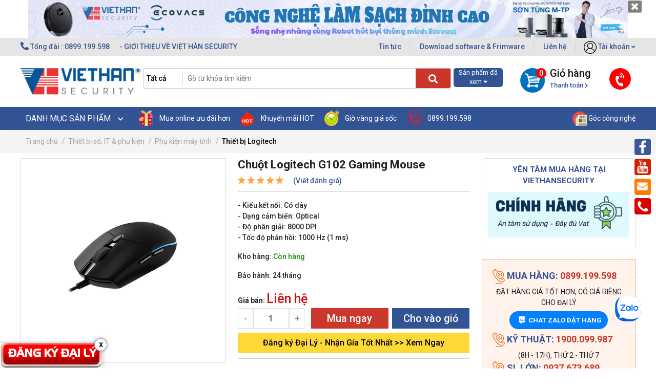

--- FILE ---
content_type: text/html; charset=UTF-8
request_url: https://viethansecurity.com/chuot-logitech-g102-gaming-mouse.html
body_size: 35491
content:

<!DOCTYPE html>
<html>
<head>
  <!-- Google Tag Manager -->
<script>(function(w,d,s,l,i){w[l]=w[l]||[];w[l].push({'gtm.start':
new Date().getTime(),event:'gtm.js'});var f=d.getElementsByTagName(s)[0],
j=d.createElement(s),dl=l!='dataLayer'?'&l='+l:'';j.async=true;j.src=
'https://www.googletagmanager.com/gtm.js?id='+i+dl;f.parentNode.insertBefore(j,f);
})(window,document,'script','dataLayer','GTM-TJJF2BF');</script>
<!-- End Google Tag Manager -->
 <title>Chuột Logitech G102 Gaming Mouse | Chính hãng</title>
 <meta charset="utf-8">
 <meta name="viewport" content="width=device-width, initial-scale=1.0">
  
  <meta name="keywords" content="Chuột Logitech G102 Gaming Mouse, phụ kiện máy tính, chuột Logitech, Việt Hàn Security"/>
  <meta name="description" content="Chuột Logitech G102 Gaming Mouse hàng chính hãng phân phối bởi Việt Hàn Security với mức giá tốt nhất thị trường hiện nay, liên hệ hotline 0899.199.598 nhận ngay ưu đãi."/>
  <meta content="document" name="resource-type" />
  <meta name="robots" content="index,follow" />

  <!--OpenGraph Meta Tags-->
  <meta property="og:title" content="Chuột Logitech G102 Gaming Mouse | Chính hãng" />
  <meta property="og:description" content="Chuột Logitech G102 Gaming Mouse hàng chính hãng phân phối bởi Việt Hàn Security với mức giá tốt nhất thị trường hiện nay, liên hệ hotline 0899.199.598 nhận ngay ưu đãi." />
  <meta property="og:image" content="https://viethansecurity.com" />
  <meta property="og:type" content="website" />
  <meta property="og:url" content="https://viethansecurity.com/chuot-logitech-g102-gaming-mouse.html" />
  
 <link rel="shortcut icon" href="/template/default/images/favicon.png" />
  
 <link href="/template/default/script/lib.css?v=1768725410" rel="stylesheet" type="text/css">
 <link href="/template/default/script/main.css?v=1768725410" rel="stylesheet" type="text/css">
   <body>
   <h1 style="display:none">Chuột Logitech G102 Gaming Mouse | Chính hãng</h1>
   <!-- thông tin KH : user-id= 0 group=0 -->
  
  <style>
    .pd-mini{
        display: none;
    }
    .buy-now-h{
        display: none;
    }
  	header .Header-List.fixed .Danhmuc-sp-list .Danhmuc_list {
        top: 73px;
    }
  	.fixed-bar{
  		top: 11px;
  	}
  	.header-fixed.fixed{
  		border: none;
    	box-shadow: 1px 4px 5px #b3aeae;
  	}
    .header-fixed.fixed .Header-Search{
        padding: 9px 0 !important;
    }
    .header-fixed.fixed .sanphamdaxem-hover{
        display: none;
    }
    .header-fixed.fixed .phone-list{
        display: none;
    }
    .header-fixed.fixed .row.pd-in-detail{
        justify-content: space-between;
        align-items: center;
    }
    .header-fixed.fixed .Header-Search .Tel_Cart{
        margin-left: 0;
        float: none;
        width: 48px;
    }
    .header-fixed.fixed .Header-Search .Tel_Cart .Cart{
        padding: 0 !important;
    }
    .header-fixed.fixed .text-cart{
        display: none;
    }
    .header-fixed.fixed .Header-Search .Tel_Cart .Cart span.cart_sanpham{
        left: 29px;
    }
    .header-fixed.fixed .Header-Search .form_border{
        flex: none;
        width: calc(100% - 300px - 500px - 175px - 48px - 75px);
        margin-right: 25px;
    }
    .header-fixed.fixed .buy-now-h{
        display: block;
        width: 175px;
        background: #cc372b;
        height: 44px;
        border-radius: 3px;
        text-align: center;
        line-height: 44px;
        color: #fff;
        text-transform: uppercase;
        font-weight: 500;
        margin-right: 25px;
    }
    .header-fixed.fixed .pd-mini{
        display: flex;
        flex-wrap: wrap;
        width: 500px;
        margin-right: 25px;
        align-items: center;
        color: #333
    }
    .header-fixed.fixed .pd-mini .wr-img{
        width: 55px;
        height: 55px;
        position: relative;
        overflow: hidden;
        margin-right: 15px;
    }
    .header-fixed.fixed .pd-mini .wr-img img{
        position: absolute;
        top: 0;
        left: 0;
        right: 0;
        bottom: 0;
        width: 100%;
        height: 100%;
        object-fit: cover;
    }
    .header-fixed.fixed .pd-mini .pd-name{
        width: calc(100% - 55px - 140px - 30px);
        margin-right: 15px;
        font-size: 16px;
        -webkit-line-clamp: 2;
        -webkit-box-orient: vertical;
        overflow: hidden;
        display: -webkit-box;
        height: 40px;
    }
    .header-fixed.fixed .pd-mini .pd-price{
        width: 140px
        
    }
    .header-fixed.fixed .pd-mini .pd-price .number-price{
        color: #ee0000 !important;
        font-weight: 600;
        font-size: 22px;
    }
    .header-fixed.fixed .pd-mini .pd-price .number-price-market{
        text-decoration: line-through;
        color: #989494;
        font-size: 16px;
    }
    .header-fixed.fixed .Header-Search .Logo-img{
        max-width: initial;
        flex: none;
        width: 300px;
    }
  	.header-fixed.fixed .Header-Search .fixed-bar-menu {
        border-radius: 3px;
    }
  	@media (max-width: 1630px) {
  		.header-fixed.fixed .Header-Search .form_border form{
  			border: none;
			height: 40px;
  			width: calc(100% + 20px);
    		right: 20px;
  		}
  		.header-fixed.fixed .Header-List.fixed .Danhmuc-sp-list .Danhmuc_list{
  			top: 64px;
  		}
  		.fixed-bar{
  			width: 40px;
    		height: 40px;
            left: 160px;
  			top: 11px;
  		}
  		.header-fixed.fixed .Header-Search .fixed-bar-menu {
  			border-radius: 3px;
            margin-top: 10px;
  		}
  		.header-fixed.fixed .Logo-img img {
            max-width: 150px;
        }
  		.header-fixed.fixed .Header-Search .Tel_Cart{
  			width: 42px;
  		}
  		.header-fixed.fixed .Header-Search .form_border button#submit_search{
  			height: 100%;
            width: 50px;
            text-align: center;
            padding: 0;
            line-height: 40px;
  		}
  		.header-fixed.fixed .Header-Search .form_border input#text_search{
  			line-height: 38px;
            width: 100%;
            border: solid 1px #c1c1c1;
            padding: 0 50px 0 15px;
            box-sizing: border-box;
            border-radius: 3px 0 0 3px;
  		}
  		.header-fixed.fixed .Header-Search .form_border select{
  			display: none;
  		}
        .header-fixed.fixed .Header-Search .Logo-img{	
           	width: 235px;
        }
  		.header-fixed.fixed .header-fixed.fixed .Logo-img img{
            max-width: 150px;
  		}
  		.header-fixed.fixed .buy-now-h{
  			margin-right: 15px;
  			width: 95px;
  			height: 40px;
  			line-height: 41px;
  		}
  		.header-fixed.fixed .pd-mini{
  			width: 320px;
    		margin-right: 0;
    		margin-left: 0;
  		}
  		.header-fixed.fixed .pd-mini .pd-name{
  			width: calc(100% - 45px - 120px - 20px);
  			margin-right: 10px;
  		}
  		.header-fixed.fixed .pd-mini .pd-price{
            width: 120px;
  		}
  		.header-fixed.fixed .pd-mini .pd-price .number-price-market{
  			font-size: 14px;
  		}
  		.header-fixed.fixed .pd-mini .wr-img{
  			width: 45px;
  			height: 45px;
  			margin-right: 10px;
  		}
  		.header-fixed.fixed .pd-mini .pd-price .number-price{
            font-size: 18px;
  		}
    }
  @media (max-width: 1580px) {
  .header-fixed.fixed .Header-Search .form_border{
            margin-right: 15px;
            width: calc(100% - 235px - 400px - 98px - 48px - 45px) ;
  			height: 40px;
            border: none;
  		}
  }
  @media  (min-width: 1680px) {
  	.header-fixed.fixed .Header-Search .form_border{
  	width: calc(100% - 235px - 608px - 98px - 48px - 45px);
  	}
  }
  @media  (min-width: 1680px) {
  .header-fixed.fixed .Header-Search .Logo-img{width: 219px;margin-top: 0;}
  header .Header-Search .form_border select{margin: 9px 0;}
  header .Header-Search .form_border input#text_search{line-height: 47px;}
  .header-fixed.fixed .pd-mini{width: 400px;}
  .header-fixed.fixed .pd-mini .pd-name{width: calc(100% - 55px - 93px - 77px);}
  .header-fixed.fixed .pd-mini .pd-price{width: 140px;}
  .header-fixed.fixed .Header-Search .Tel_Cart{width: 3% !important;}
  }
</style>

<header >

    <div class="container">
        <div class="col-12" style="padding: 0 15px;">
            <div class="header-banner-top">
                
                <a href="https://viethansecurity.com/robot-hut-bui-lau-nha-ecovacs-tineco.html">
                <img src="/media/banner/30_Octd95a7ed634ae13460eeaeab61422fad7.png" alt="" class="img-fluid w-100" />
                </a>
                
                <a href="javascript:void(0)" class="close">
                <i class="fas fa-window-close"></i>
                </a>
            </div>
        </div>
    </div>

<!-- - TOP-BAR - -->
<div class="Top-bar">
    <div class="container">
        <div class="row">
            <!-- col-6: Tel -->
            <div class="col-6 pl-0">
                <a href="tel:0899199598">
                <i class="fas fa-phone"></i> Tổng đài : 0899.199.598
                </a>
                <a href="/gioi-thieu-ve-viet-han-security.html" class="pl-3 pr-3">-   GIỚI THIỆU VỀ VIỆT HÀN SECURITY  </a>
            </div>
            <!-- col-6: Ưu đãi -->
            <div class="col-6 pr-0 text-right ">
                <span class="after_border d-inline-block">
                <a href="/tin-tuc" class="pl-3 pr-3">Tin tức </a>
                </span>  
                <span class="after_border d-inline-block">
                <a href="/download-phan-mem.html" class="pl-3 pr-3"> Download software & Frimware </a>
                </span> 
                <span class="after_border d-inline-block">
                <a href="/lien-he" class="pl-3 pr-3">Liên hệ </a>
                </span>   
                <div class="d-inline-block float-right header-user pl-3">
                    
                    <a href="/dang-nhap" class="hover_open">
                    <img src="/template/default/images/user-icon.png" alt="" class="img-fluid" style="width: 25px;" />
                    Tài khoản  <i class="fas fa-angle-down"></i>
                    </a>
                    <div class="invi_form">
                        <div class="d-flex justify-content-around user-form">
                            <a href="/dang-nhap" style="color: #335494">Đăng nhập </a>
                            <a href="/dang-ky" style="color: #335494"> Đăng ký </a> 
                        </div>
                        <div class="loginFbGg text-center">
                            <span class="acc-ct-item login-social">
                            <a href="javascript:open_oauth('Facebook')"><span class="login-fb-new "></span></a>
                            <a href="javascript:open_oauth('Google')"><span class="login-gg-new"></span></a>
                            </span>
                        </div>
                    </div>
                    
                </div>
            </div>
        </div>
    </div>
</div>
<!-- - Header-Search  - -->
<div class="header-fixed">
<div class="container">
<div class="Header-Search pt-4 pb-4">
    <div class="row pd-in-detail">
        <!--  Logo -->
        <div class="col-3 Logo-img">
            <a href="/">
                <img src="/template/default/images/logo-viethan.png" alt="" class="img-fluid" />
            </a>
        </div>
        <div class=" fixed-bar">
            <label class="fixed-bar-menu">
            <span class="iconbar-1"></span>
            <span class="iconbar-1"></span>
            <span class="iconbar-1"></span>
            </label>
        </div>
        
            <!--  Search -->
            <div class="col-5 form_border">
                <form action="/tim" method="get" enctype="multipart/form-data">
                    <select id="search-cateId">
                        <option value="0" class="icon-19">Tất cả <i class="fas fa-chevron-down"></i></option>
                        
                        <option value="1">Camera Quan Sát</option>
                        
                        <option value="34">Đầu Ghi Hình</option>
                        
                        <option value="209">Thiết bị số, IT & phụ kiện</option>
                        
                        <option value="85">Thiết bị mạng Wifi, Switch</option>
                        
                        <option value="171">Camera Hành Trình</option>
                        
                        <option value="129">Nhà Thông Minh</option>
                        
                        <option value="66">Chuông cửa, Khóa cửa</option>
                        
                        <option value="59">Báo trộm - Báo cháy</option>
                        
                        <option value="69">Tổng Đài Điện Thoại</option>
                        
                        <option value="98">Thiết bị Viễn thông</option>
                        
                        <option value="76">Máy Văn Phòng</option>
                        
                        <option value="285">Dịch vụ, hỗ trợ</option>
                        
                    </select>
                    <input type="text" name="q" value="" class="header_search" placeholder="Gõ từ khóa tìm kiếm" autocomplete="off" id="text_search">
                    <button type="submit" id="submit_search" value="Tìm kiếm"><i class="fa fa-search"></i></button>
                    <div class="clear"></div>
                </form>
                <div class="search-results">
                    <div class="search-results-list"></div>
                </div>
            </div>
            <!-- : sản phẩm đã xem -->
            <div class="col-1 sanphamdaxem-hover">
                <div class="sanphamdaxem">
                    Sản phẩm đã xem <i class="fas fa-caret-down"></i>
                </div>
                <div class="sanphamdaxem-invi">
                    <ul id="product-history">
                    </ul>
                </div>
            </div>
            <a href="" class="pd-mini">
                <div class="wr-img">
                    <img src="/media/product/75_7153_chuot_logitech_g102_gaming_mouse_chinh_hang.jpg" alt="">
                </div>
                <div class="pd-name">Chuột Logitech G102 Gaming Mouse</div>
                <div class="pd-price">
                    <span class="number-price">Liên hệ </span> <br>
                    
                </div>
            </a>

            <a class="buy-now-h buyNowConfig-2" href="javascript:void(0)" data-id="7153" >Mua ngay</a>
            <!-- Giỏ hàng -->
            <div class="Tel_Cart">
                
                <div class="Cart pl-4">
                    <a href="/cart" class="">
                    <img src="/template/default/images/cart.png" alt="" class="img-fluid" />
                    <span class="text-cart" style="color: #111111; font-size: 20px; font-weight: 500; line-height: inherit; padding: 0 0 0 10px;float: right;">
                    Giỏ hàng <br/>
                    <span class="cart_thanhtoan text-cart">
                    Thanh toán <i class="fas fa-chevron-right"></i>
                    </span>
                    </span>
                    <span class="cart_sanpham" id="count_shopping_cart_store"> 
                    0
                    </span>
                    </a>
                </div>
                <!-- phone-list -->
                <div class="phone-list">
                    <div class="phone-list-icon"> <i class="fas fa-phone-volume"></i> </div>
                    <div class="phone-number">
                        <table cellspacing="0">
                            <tr>
                                <th>Tổng đài </th>
                                <th>Đặt hàng Sỉ, Lẻ </th>
                                <th>Hỗ trợ kỹ thuật</th>
                            </tr>
                            <tr>
                                <td>
                                    <div>
                                        <p> Tổng đài & CSKH </p>
                                        <a href="tel:0899199598"> ĐT: 0899.199.598 </a>
                                    </div>
                                    <div>
                                <td>
                                <div>
                                <p>Đặt hàng </p>
                                <a href="tel:0866207877">ĐT: 0866.207.877</a>
                                </div>
                                <div>
                                <td>
                                <div>
                                <p>Hỗ trợ kỹ thuật</p>
                                <a href="tel:1900099987">ĐT: 1900.099.987 </a>
                                </div>
                                (8H-19H, Thứ 2-Thứ 7)
                                </td>
                            </tr>
                        </table>
                        </div>
                        </div>
                    </div>
                </div>
            </div> 
        
    </div>
</div>
<!-- - Header-List - -->
<div class="Header-List">
    <div class="container">
        <div class="row position-relative">
            <!-- col-3: Danh mục sp list -->
            <div class="Danhmuc-sp-list position-relative">
                <div class="Danhmuc">
                    DANH MỤC SẢN PHẨM
                    <span class="down-arrow"> <i class="fas fa-chevron-down"></i> </span> 
                </div>
                <!-- Lish-SP -->
                <div class="Danhmuc_list" >
                    <ul class="Danhmuc_toggle"  style="display:none;">
                    <li style="background-image: url('/template/default/images/icon-danhmuc.png');">
                        <a href="/tin-khuyen-mai.html">
                        Tin khuyến mãi <i class="fas fa-angle-right"></i> 
                        </a>
                        <div class="sub-nav">
                        </div>
                    </li>
                    
                    <li style="background-image: url('/media/category/cat_4d485476e07e02638e8e2133cdf8f56d.png');">
                        <a href="/camera-quan-sat.html">
                        Camera Quan Sát <i class="fas fa-angle-right"></i> 
                        </a>
                        
                        <div class="sub-nav">
                            
                            <div class="box_cate">
                                <a href="/camera-wifi.html" class="sub1">Camera Wifi không dây</a>
                                
                                <ul class="sub2-cate">
                                    
                                    <li><a href="/camera-ip-ezviz.html" class="sub2">Camera Ezviz</a></li>
                                    
                                    <li><a href="/camera-imou.html" class="sub2">Camera IMOU</a></li>
                                    
                                    <li><a href="/camera-wifi-dahua.html" class="sub2">Camera Wifi Dahua</a></li>
                                    
                                    <li><a href="/camera-wifi-tapo-tp-link.html" class="sub2">Camera wifi Tapo Tp-Link</a></li>
                                    
                                    <li><a href="/camera-wifi-kbvision.html" class="sub2">Camera wifi Kbvision</a></li>
                                    
                                    <li><a href="/camera-botslab.html" class="sub2">Camera Botslab</a></li>
                                    
                                    <li><a href="/camera-vantech-ai.html" class="sub2">Camera Vantech Wifi</a></li>
                                    
                                    <li><a href="/camera-tiandy.html" class="sub2">Camera TIANDY</a></li>
                                    
                                </ul>
                                
                            </div>
                            
                            <div class="box_cate">
                                <a href="/camera-ip.html" class="sub1">Camera IP</a>
                                
                                <ul class="sub2-cate">
                                    
                                    <li><a href="/camera-ip-hilook.html" class="sub2">Camera IP HiLook</a></li>
                                    
                                    <li><a href="/camera-ip-hikvision.html" class="sub2">Camera IP HIKVISION</a></li>
                                    
                                    <li><a href="/camera-ip-dahua.html" class="sub2">Camera IP DAHUA</a></li>
                                    
                                    <li><a href="/camera-ip-kbvision.html" class="sub2">Camera IP KBVISION</a></li>
                                    
                                    <li><a href="/camera-vigi-tplink.html" class="sub2">Camera Vigi Tplink</a></li>
                                    
                                    <li><a href="/camera-ip-vantech.html" class="sub2">Camera IP VANTECH</a></li>
                                    
                                    <li><a href="/camera-ip-hdparagon.html" class="sub2">Camera IP HDPARAGON</a></li>
                                    
                                </ul>
                                
                            </div>
                            
                            <div class="box_cate">
                                <a href="/camera-analog-hd.html" class="sub1">Camera analog HD</a>
                                
                                <ul class="sub2-cate">
                                    
                                    <li><a href="/camera-hilook.html" class="sub2">Camera HiLook</a></li>
                                    
                                    <li><a href="/camera-hdtvi-hikvision.html" class="sub2">Camera HIKVISION</a></li>
                                    
                                    <li><a href="/camera-hdcvi-dahua.html" class="sub2">Camera DAHUA</a></li>
                                    
                                    <li><a href="/camera-hdcvi-kbvision.html" class="sub2">Camera KBVISION</a></li>
                                    
                                    <li><a href="/camera-hdtvi-hdparagon.html" class="sub2">Camera HDPARAGON</a></li>
                                    
                                </ul>
                                
                            </div>
                            
                            <div class="box_cate">
                                <a href="/tron-bo-camera-quan-sat.html" class="sub1">Trọn Bộ Camera Quan Sát</a>
                                
                                <ul class="sub2-cate">
                                    
                                    <li><a href="/tron-bo-camera-co-day.html" class="sub2">Trọn bộ camera có dây</a></li>
                                    
                                    <li><a href="/tron-bo-camera-khong-day.html" class="sub2">Trọn bộ Camera không dây</a></li>
                                    
                                    <li><a href="/tron-bo-camera-mien-phi-lap-dat.html" class="sub2">Trọn bộ camera miễn phí lắp đặt</a></li>
                                    
                                    <li><a href="/combo-hikvision.html" class="sub2">Trọn bộ camera HIKVISION</a></li>
                                    
                                    <li><a href="/tron-bo-camera-hilook.html" class="sub2">Trọn bộ camera HILOOK</a></li>
                                    
                                    <li><a href="/combo-kbvision.html" class="sub2">Trọn bộ camera KBVISION</a></li>
                                    
                                    <li><a href="/combo-dahua.html" class="sub2">Combo Dahua</a></li>
                                    
                                </ul>
                                
                            </div>
                            
                            <div class="box_cate">
                                <a href="/camera-theo-chu-de.html" class="sub1">Camera theo chủ đề</a>
                                
                                <ul class="sub2-cate">
                                    
                                    <li><a href="/camera-do-nhiet-do-tu-dong.html" class="sub2">Camera đo nhiệt độ tự động</a></li>
                                    
                                    <li><a href="/camera-giao-thong.html" class="sub2">Camera giao thông</a></li>
                                    
                                    <li><a href="/camera-spro.html" class="sub2">Camera SPRO</a></li>
                                    
                                </ul>
                                
                            </div>
                            
                        </div>
                        
                    </li>
                    
                    <li style="background-image: url('/media/category/cat_81fef926363809cfb7985aa226b5ae82.png');">
                        <a href="/dau-ghi-hinh.html">
                        Đầu Ghi Hình <i class="fas fa-angle-right"></i> 
                        </a>
                        
                        <div class="sub-nav">
                            
                            <div class="box_cate">
                                <a href="/dau-ghi-hinh-ip.html" class="sub1">Đầu ghi hình IP</a>
                                
                                <ul class="sub2-cate">
                                    
                                    <li><a href="/dau-ghi-hinh-ip-hilook.html" class="sub2">Đầu ghi hình ip HiLook</a></li>
                                    
                                    <li><a href="/dau-ghi-ip-hikvision.html" class="sub2">Đầu ghi IP HIKVISION</a></li>
                                    
                                    <li><a href="/dau-ghi-ip-hdparagon.html" class="sub2">Đầu ghi IP HDPARAGON</a></li>
                                    
                                    <li><a href="/dau-ghi-ip-dahua.html" class="sub2">Đầu ghi IP Dahua</a></li>
                                    
                                    <li><a href="/dau-ghi-hinh-ezviz.html" class="sub2">Đầu ghi hình EZVIZ</a></li>
                                    
                                    <li><a href="/dau-ghi-ip-kbvision.html" class="sub2">Đầu ghi IP KBVISION</a></li>
                                    
                                    <li><a href="/dau-ghi-ip-vantech.html" class="sub2">Đầu ghi IP Vantech</a></li>
                                    
                                </ul>
                                
                            </div>
                            
                            <div class="box_cate">
                                <a href="/dau-ghi-hinh-hdtvi.html" class="sub1">Đầu ghi hình Analog</a>
                                
                                <ul class="sub2-cate">
                                    
                                    <li><a href="/dau-ghi-hdtvi-hikvison.html" class="sub2">Đầu ghi hình HIKVISON</a></li>
                                    
                                    <li><a href="/dau-ghi-hdcvi-dahua.html" class="sub2">Đầu ghi hình Dahua</a></li>
                                    
                                    <li><a href="/dau-ghi-hinh-hilook.html" class="sub2">Đầu ghi hình HiLook</a></li>
                                    
                                    <li><a href="/dau-ghi-hdcvi-kbvision.html" class="sub2">Đầu ghi hình KBVISION</a></li>
                                    
                                    <li><a href="/dau-ghi-hdtvi-hdparagon.html" class="sub2">Đầu ghi hình HDPARAGON</a></li>
                                    
                                    <li><a href="/dau-ghi-hdtvi-vantech.html" class="sub2">Đầu ghi HDTVI Vantech</a></li>
                                    
                                    <li><a href="/dau-ghi-hinh-vantech-pro.html" class="sub2">Đầu ghi hình Vantech Pro</a></li>
                                    
                                </ul>
                                
                            </div>
                            
                        </div>
                        
                    </li>
                    
                    <li style="background-image: url('/media/category/cat_d1dabf10951d7c078c7bf90db2fba2bf.png');">
                        <a href="/thiet-bi-khac.html">
                        Thiết bị số, IT & phụ kiện <i class="fas fa-angle-right"></i> 
                        </a>
                        
                        <div class="sub-nav">
                            
                            <div class="box_cate">
                                <a href="/thiet-bi-so.html" class="sub1">Thiết bị số, công nghệ</a>
                                
                                <ul class="sub2-cate">
                                    
                                    <li><a href="/loa-thong-minh-olli-maika.html" class="sub2">Loa thông minh OLLI MAIKA</a></li>
                                    
                                    <li><a href="/dji-flycam-action-cam-phu-kien.html" class="sub2">Thiết Bị Công Nghệ DJI - Camera, Drone & Phụ Kiện</a></li>
                                    
                                    <li><a href="/thiet-bi-am-thanh-hikvision.html" class="sub2">Thiết bị âm thanh Hikvision</a></li>
                                    
                                    <li><a href="/thiet-bi-livestream.html" class="sub2">Thiết bị LiveStream</a></li>
                                    
                                    <li><a href="/bo-luu-dien-hikvision.html" class="sub2">Bộ lưu điện Hikvision</a></li>
                                    
                                    <li><a href="/o-cung-ssd.html" class="sub2">Ổ cứng SSD</a></li>
                                    
                                    <li><a href="/usb.html" class="sub2">USB</a></li>
                                    
                                    <li><a href="/may-massage-skg.html" class="sub2">Máy massage SKG</a></li>
                                    
                                </ul>
                                
                            </div>
                            
                            <div class="box_cate">
                                <a href="/phu-kien-camera.html" class="sub1">Thiết bị lưu trữ</a>
                                
                                <ul class="sub2-cate">
                                    
                                    <li><a href="/hdd-o-cung-camera.html" class="sub2">HDD - Ổ Cứng camera</a></li>
                                    
                                    <li><a href="/the-nho.html" class="sub2">Thẻ nhớ</a></li>
                                    
                                    <li><a href="/the-nho-luu-tru-kioxia.html" class="sub2">Thẻ nhớ, lưu trữ Kioxia</a></li>
                                    
                                    <li><a href="/phu-kien-camera-jack-nguon.html" class="sub2">Phụ kiên Camera, Jack, nguồn...</a></li>
                                    
                                </ul>
                                
                            </div>
                            
                            <div class="box_cate">
                                <a href="/phu-kien-may-tinh.html" class="sub1">Phụ kiện máy tính</a>
                                
                                <ul class="sub2-cate">
                                    
                                    <li><a href="/wecam-rapoo.html" class="sub2">Wecam Rapoo</a></li>
                                    
                                    <li><a href="/webcam-logitech.html" class="sub2">Webcam Logitech</a></li>
                                    
                                    <li><a href="/thiet-bi-logitech.html" class="sub2">Thiết bị Logitech</a></li>
                                    
                                    <li><a href="/loa-tai-nghe-logitech.html" class="sub2">Loa, Tai nghe Logitech</a></li>
                                    
                                    <li><a href="/arm-man-hinh-zeno.html" class="sub2">Arm Màn Hình ZENO</a></li>
                                    
                                    <li><a href="/webcam-dahua.html" class="sub2">Webcam Dahua</a></li>
                                    
                                    <li><a href="/man-hinh-dahua.html" class="sub2">Màn hình Dahua</a></li>
                                    
                                    <li><a href="/man-hinh-hikvision.html" class="sub2">Màn Hình Hikvision</a></li>
                                    
                                    <li><a href="/man-hinh-skyworth.html" class="sub2">Màn hình Skyworth Coocaa</a></li>
                                    
                                    <li><a href="/phu-kien-ugreen.html" class="sub2">Phụ kiện Ugreen</a></li>
                                    
                                </ul>
                                
                            </div>
                            
                            <div class="box_cate">
                                <a href="/tivi.html" class="sub1">Tivi</a>
                                
                                <ul class="sub2-cate">
                                    
                                    <li><a href="/tivi-lg.html" class="sub2">Tivi LG</a></li>
                                    
                                    <li><a href="/tivi-xiaomi.html" class="sub2">Tivi Xiaomi</a></li>
                                    
                                    <li><a href="/tivi-skyworth-coocaa.html" class="sub2">Tivi Skyworth, Coocaa</a></li>
                                    
                                </ul>
                                
                            </div>
                            
                            <div class="box_cate">
                                <a href="/man-tuong-tac-quang-cao.html" class="sub1">Màn tương tác & Quảng cáo</a>
                                
                                <ul class="sub2-cate">
                                    
                                    <li><a href="/man-hinh-led-quang-cao-hikvision.html" class="sub2">Màn hình led quảng cáo Hikvision</a></li>
                                    
                                </ul>
                                
                            </div>
                            
                        </div>
                        
                    </li>
                    
                    <li style="background-image: url('/media/category/cat_0cf73ea6e099bb82ba2be21264ed45cc.png');">
                        <a href="/thiet-bi-mang.html">
                        Thiết bị mạng Wifi, Switch <i class="fas fa-angle-right"></i> 
                        </a>
                        
                        <div class="sub-nav">
                            
                            <div class="box_cate">
                                <a href="/thiet-bi-wifi.html" class="sub1">Thiết bị mạng</a>
                                
                                <ul class="sub2-cate">
                                    
                                    <li><a href="/wifi-ruijie.html" class="sub2">Wifi RUIJIE</a></li>
                                    
                                    <li><a href="/grandstream-wifi-router-switch.html" class="sub2">Grandstream Wifi, Router, Switch</a></li>
                                    
                                    <li><a href="/modem-wifi-3g-4g.html" class="sub2">Modem wifi 3G - 4G</a></li>
                                    
                                    <li><a href="/thiet-bi-mang-ipcom.html" class="sub2">Thiết bị mạng IPCOM</a></li>
                                    
                                    <li><a href="/thiet-bi-mang-wifi-aruba.html" class="sub2">Thiết bị mạng wifi Aruba</a></li>
                                    
                                    <li><a href="/thiet-bi-mang-h3c.html" class="sub2">Thiết bị mạng H3C</a></li>
                                    
                                    <li><a href="/wireless-cisco.html" class="sub2">Wireless Cisco</a></li>
                                    
                                    <li><a href="/thiet-bi-mang-tplink.html" class="sub2">Thiết bị mạng Tplink</a></li>
                                    
                                    <li><a href="/router-wifi-hikvision.html" class="sub2">Router wifi Hikvision</a></li>
                                    
                                    <li><a href="/thiet-bi-mang-omada-tp-link.html" class="sub2">Thiết bị mạng Omada Tp-Link</a></li>
                                    
                                </ul>
                                
                            </div>
                            
                            <div class="box_cate">
                                <a href="/day-va-cap.html" class="sub1">Dây và cáp</a>
                                
                                <ul class="sub2-cate">
                                    
                                    <li><a href="/cap-mang-vscom.html" class="sub2">Cáp mạng VSCOM</a></li>
                                    
                                    <li><a href="/cap-vcom.html" class="sub2">Cáp VCOM</a></li>
                                    
                                    <li><a href="/tu-rack-ecp.html" class="sub2">Tủ rack ECP</a></li>
                                    
                                    <li><a href="/cap-mang-dahua.html" class="sub2">Cáp mạng Dahua</a></li>
                                    
                                    <li><a href="/cap-mang-hikvision.html" class="sub2">Cáp mạng HIKVISION</a></li>
                                    
                                    <li><a href="/cap-mang-hilook.html" class="sub2">Cáp mạng HILOOK</a></li>
                                    
                                    <li><a href="/cap-mang-ampcommscope.html" class="sub2">Cáp mạng AMP/commscope</a></li>
                                    
                                </ul>
                                
                            </div>
                            
                            <div class="box_cate">
                                <a href="/hub-switch.html" class="sub1">HUB -SWITCH</a>
                                
                                <ul class="sub2-cate">
                                    
                                    <li><a href="/switch-poe-onv.html" class="sub2">Switch poe ONV</a></li>
                                    
                                    <li><a href="/switch-hilook.html" class="sub2">Switch HILOOK</a></li>
                                    
                                    <li><a href="/switch-poe-hikvission.html" class="sub2">Switch PoE HIKVISION</a></li>
                                    
                                    <li><a href="/switch-poe-dahua.html" class="sub2">Switch PoE Dahua</a></li>
                                    
                                    <li><a href="/switch-ruijie.html" class="sub2">Switch Ruijie</a></li>
                                    
                                    <li><a href="/switch-kbvision.html" class="sub2">Switch Kbvision</a></li>
                                    
                                    <li><a href="/switch-mang-ipcom.html" class="sub2">Switch mạng IPCOM</a></li>
                                    
                                    <li><a href="/switch-aruba.html" class="sub2">Switch Aruba</a></li>
                                    
                                    <li><a href="/switch-cisco.html" class="sub2">Switch Cisco</a></li>
                                    
                                    <li><a href="/switch-poe-hrui.html" class="sub2">Switch POE HRUI</a></li>
                                    
                                </ul>
                                
                            </div>
                            
                        </div>
                        
                    </li>
                    
                    <li style="background-image: url('/media/category/cat_bf5c3cab4afe6d3d275c71038028d92d.png');">
                        <a href="/camera-hanh-trinh.html">
                        Camera Hành Trình <i class="fas fa-angle-right"></i> 
                        </a>
                        
                        <div class="sub-nav">
                            
                            <div class="box_cate">
                                <a href="/camera-hanh-trinh-xe-vietmap.html" class="sub1">Camera hành trình VIETMAP</a>
                                
                            </div>
                            
                            <div class="box_cate">
                                <a href="/camera-hanh-trinh-70mai-xiaomi.html" class="sub1">Camera hành trình 70Mai Xiaomi</a>
                                
                            </div>
                            
                            <div class="box_cate">
                                <a href="/camera-hanh-trinh-hikvision.html" class="sub1">Camera hành trình Hikvision</a>
                                
                            </div>
                            
                            <div class="box_cate">
                                <a href="/camera-hanh-trinh-ddpai.html" class="sub1">Camera Hành Trình DDPai</a>
                                
                            </div>
                            
                            <div class="box_cate">
                                <a href="/camera-hanh-trinh-ezviz.html" class="sub1">Camera hành trình EZVIZ</a>
                                
                            </div>
                            
                            <div class="box_cate">
                                <a href="/camera-hanh-trinh-dahua.html" class="sub1">Camera hành trình Dahua</a>
                                
                            </div>
                            
                            <div class="box_cate">
                                <a href="/camera-hanh-trinh-utour.html" class="sub1">Camera hành trình Utour</a>
                                
                            </div>
                            
                        </div>
                        
                    </li>
                    
                    <li style="background-image: url('/media/category/cat_22400404ddd78c12d43f85edb0a02bfd.png');">
                        <a href="/nha-thong-minh.html">
                        Nhà Thông Minh <i class="fas fa-angle-right"></i> 
                        </a>
                        
                        <div class="sub-nav">
                            
                            <div class="box_cate">
                                <a href="/robot-hut-bui-lau-nha-ecovacs-tineco.html" class="sub1">Robot Hút bụi lau nhà Ecovacs Tineco</a>
                                
                            </div>
                            
                            <div class="box_cate">
                                <a href="/nha-thong-minh-orvibo.html" class="sub1">Nhà thông minh ORVIBO</a>
                                
                            </div>
                            
                            <div class="box_cate">
                                <a href="/loa-thong-minh-olli-maika-01.html" class="sub1">Loa Thông Minh Olli Maika</a>
                                
                            </div>
                            
                        </div>
                        
                    </li>
                    
                    <li style="background-image: url('/media/category/cat_3035ca1a6d1fa1a36fec5997182e3f33.png');">
                        <a href="/chuong-cua-man-hinh.html">
                        Chuông cửa, Khóa cửa <i class="fas fa-angle-right"></i> 
                        </a>
                        
                        <div class="sub-nav">
                            
                            <div class="box_cate">
                                <a href="/cong-tu-sieu-thi-an-ninh.html" class="sub1">Cổng từ Siêu thị & Kiểm soát</a>
                                
                                <ul class="sub2-cate">
                                    
                                    <li><a href="/bao-trom-kiem-soat-hikvision.html" class="sub2">Kiểm soát & Chấm công Hikvision</a></li>
                                    
                                    <li><a href="/cong-tu-sieu-thi-va-an-ninh-dahua.html" class="sub2">Cổng từ siêu thị và an ninh Dahua</a></li>
                                    
                                </ul>
                                
                            </div>
                            
                            <div class="box_cate">
                                <a href="/khoa-cua-smart-lock.html" class="sub1">Khóa cửa Smart Lock</a>
                                
                                <ul class="sub2-cate">
                                    
                                    <li><a href="/khoa-cua-smart-lock-phglock.html" class="sub2">Khóa cửa Smart Lock PHGlock</a></li>
                                    
                                    <li><a href="/khoa-cua-smart-lock-dahua.html" class="sub2">Khóa cửa Smart Lock Dahua</a></li>
                                    
                                    <li><a href="/khoa-cua-smart-lock-zkteco.html" class="sub2">Khóa cửa Smart Lock Zkteco</a></li>
                                    
                                    <li><a href="/khoa-cua-kbvision.html" class="sub2">Khóa cửa Kbvision</a></li>
                                    
                                    <li><a href="/khoa-dien-tu.html" class="sub2">Khóa điện tử</a></li>
                                    
                                    <li><a href="/khoa-cua-ezviz.html" class="sub2">Khóa cửa Ezviz</a></li>
                                    
                                </ul>
                                
                            </div>
                            
                            <div class="box_cate">
                                <a href="/chuong-cua-man-hinh.html-1" class="sub1">Chuông cửa màn hình</a>
                                
                                <ul class="sub2-cate">
                                    
                                    <li><a href="/chuong-cua-man-hinh-hikvision.html" class="sub2">Chuông cửa màn hình HIKVISION</a></li>
                                    
                                    <li><a href="/chuong-cua-man-hinh-dahua.html" class="sub2">Chuông cửa màn hình DAHUA</a></li>
                                    
                                    <li><a href="/chuong-cua-man-hinh-panasonic.html" class="sub2">Chuông cửa màn hình Panasonic</a></li>
                                    
                                    <li><a href="/chuong-cua-commax.html" class="sub2">Chuông cửa COMMAX</a></li>
                                    
                                    <li><a href="/chuong-cua-man-hinh-kbvision.html" class="sub2">Chuông cửa màn hình KBVISION</a></li>
                                    
                                </ul>
                                
                            </div>
                            
                        </div>
                        
                    </li>
                    
                    <li style="background-image: url('/media/category/cat_5301238280493e93f58b8a6c79a88580.png');">
                        <a href="/bao-trom-bao-chay.html">
                        Báo trộm - Báo cháy <i class="fas fa-angle-right"></i> 
                        </a>
                        
                        <div class="sub-nav">
                            
                            <div class="box_cate">
                                <a href="/thiet-bi-bao-chay.html" class="sub1">Thiết bị báo cháy</a>
                                
                                <ul class="sub2-cate">
                                    
                                    <li><a href="/bao-chay-dahua-wisualarm.html" class="sub2">Báo cháy Dahua Wisualarm</a></li>
                                    
                                    <li><a href="/thiet-bi-bao-chay-hikvision.html" class="sub2">Thiết bị báo cháy Hikvision</a></li>
                                    
                                    <li><a href="/bao-chay-horing.html" class="sub2">Báo cháy HORING</a></li>
                                    
                                    <li><a href="/bao-chay-networx.html" class="sub2">Báo cháy Networx</a></li>
                                    
                                    <li><a href="/binh-chua-chay-thiet-bi-pccc.html" class="sub2">Bình chữa cháy & thiết bị PCCC</a></li>
                                    
                                </ul>
                                
                            </div>
                            
                            <div class="box_cate">
                                <a href="/thiet-bi-bao-trom.html" class="sub1">Thiết bị báo trộm</a>
                                
                                <ul class="sub2-cate">
                                    
                                    <li><a href="/bao-trom-karassn.html" class="sub2">Báo trộm Karassn</a></li>
                                    
                                    <li><a href="/bao-trom-ezviz.html" class="sub2">Báo trộm EZVIZ</a></li>
                                    
                                    <li><a href="/bao-trom-picotech.html" class="sub2">Báo trộm Picotech</a></li>
                                    
                                    <li><a href="/bao-trom-hikvision.html" class="sub2">Báo Trộm Hikvision</a></li>
                                    
                                </ul>
                                
                            </div>
                            
                            <div class="box_cate">
                                <a href="/chuong-bao-khach.html" class="sub1">Chuông Báo Khách</a>
                                
                            </div>
                            
                        </div>
                        
                    </li>
                    
                    <li style="background-image: url('/media/category/cat_6b22b23c42fce0daf23a7d375b215468.png');">
                        <a href="/tong-dai-dien-thoai.html">
                        Tổng Đài Điện Thoại <i class="fas fa-angle-right"></i> 
                        </a>
                        
                        <div class="sub-nav">
                            
                            <div class="box_cate">
                                <a href="/tong-dai.html" class="sub1">Tổng đài</a>
                                
                                <ul class="sub2-cate">
                                    
                                    <li><a href="/tong-dai-grandstream.html" class="sub2">Tổng đài Grandstream</a></li>
                                    
                                    <li><a href="/tong-dai-dien-thoai-panasonic.html" class="sub2">Tổng đài điện thoại Panasonic</a></li>
                                    
                                    <li><a href="/tong-dai-dien-thoai-adsun.html" class="sub2">Tổng đài điện thoại ADSUN</a></li>
                                    
                                    <li><a href="/tong-dai-dien-thoai-nec.html" class="sub2">Tổng đài điện thoại NEC</a></li>
                                    
                                </ul>
                                
                            </div>
                            
                            <div class="box_cate">
                                <a href="/dien-thoai.html" class="sub1">Điện thoại</a>
                                
                                <ul class="sub2-cate">
                                    
                                    <li><a href="/dien-thoai-grandstream.html" class="sub2">Điện thoại Grandstream</a></li>
                                    
                                    <li><a href="/dien-thoai-panasonic.html" class="sub2">Điện thoại Panasonic</a></li>
                                    
                                </ul>
                                
                            </div>
                            
                        </div>
                        
                    </li>
                    
                    <li style="background-image: url('/media/category/cat_7263fbf9f292da57a54dbab63842c6ee.png');">
                        <a href="/thiet-bi-vien-thong.html">
                        Thiết bị Viễn thông <i class="fas fa-angle-right"></i> 
                        </a>
                        
                        <div class="sub-nav">
                            
                            <div class="box_cate">
                                <a href="/bo-dam-dinh-vi.html" class="sub1">Bộ Đàm	Định vị</a>
                                
                                <ul class="sub2-cate">
                                    
                                    <li><a href="/may-bo-dam-lisheng.html" class="sub2">Máy bộ đàm Lisheng</a></li>
                                    
                                    <li><a href="/bo-dam-motorola.html" class="sub2">Bộ đàm Motorola</a></li>
                                    
                                    <li><a href="/bo-dam-hytera.html" class="sub2">Bộ đàm Hytera</a></li>
                                    
                                </ul>
                                
                            </div>
                            
                            <div class="box_cate">
                                <a href="/cap-quang-phu-kien.html" class="sub1">Cáp Quang & phụ kiện</a>
                                
                                <ul class="sub2-cate">
                                    
                                    <li><a href="/cap-quang-g-net.html" class="sub2">Cáp Quang & Phụ kiện thi công</a></li>
                                    
                                    <li><a href="/video-converter-quang-g-net.html" class="sub2">Video Converter Quang G-NET</a></li>
                                    
                                    <li><a href="/lan-converter-quang-g-net.html" class="sub2">Lan Converter Quang G-NET</a></li>
                                    
                                </ul>
                                
                            </div>
                            
                            <div class="box_cate">
                                <a href="/gps-giam-sat-hanh-trinh.html" class="sub1">GPS- giám sát hành trình xe Ô Tô</a>
                                
                            </div>
                            
                        </div>
                        
                    </li>
                    
                    <li style="background-image: url('/media/category/cat_c1dcf65822f3f044fceaa928c05e1247.png');">
                        <a href="/may-van-phong.html">
                        Máy Văn Phòng <i class="fas fa-angle-right"></i> 
                        </a>
                        
                        <div class="sub-nav">
                            
                            <div class="box_cate">
                                <a href="/may-chieu.html" class="sub1">Máy Chiếu</a>
                                
                                <ul class="sub2-cate">
                                    
                                    <li><a href="/may-chieu-epson.html" class="sub2">Máy chiếu EPSON</a></li>
                                    
                                    <li><a href="/may-chieu-sony.html" class="sub2">Máy Chiếu Sony</a></li>
                                    
                                    <li><a href="/may-chieu-panasonic.html" class="sub2">Máy chiếu Panasonic</a></li>
                                    
                                </ul>
                                
                            </div>
                            
                            <div class="box_cate">
                                <a href="/man-chieu.html" class="sub1">Màn Chiếu</a>
                                
                                <ul class="sub2-cate">
                                    
                                    <li><a href="/man-chieu-dien.html" class="sub2">Màn chiếu điện</a></li>
                                    
                                    <li><a href="/man-chieu-3-chan.html" class="sub2">Màn chiếu 3 chân</a></li>
                                    
                                </ul>
                                
                            </div>
                            
                            <div class="box_cate">
                                <a href="/may-huy-giay.html" class="sub1">Máy hủy giấy</a>
                                
                                <ul class="sub2-cate">
                                    
                                    <li><a href="/may-huy-giay-bingo.html" class="sub2">Máy hủy giấy BINGO</a></li>
                                    
                                    <li><a href="/may-huy-giay-hp.html" class="sub2">Máy hủy giấy HP</a></li>
                                    
                                    <li><a href="/may-huy-giay-tai-lieu-eba.html" class="sub2">Máy hủy giấy, tài liệu EBA</a></li>
                                    
                                    <li><a href="/may-huy-tai-lieu-bonsaii.html" class="sub2">Máy hủy tài liệu Bonsaii</a></li>
                                    
                                    <li><a href="/may-huy-giay-lion.html" class="sub2">Máy hủy giấy Lion</a></li>
                                    
                                </ul>
                                
                            </div>
                            
                            <div class="box_cate">
                                <a href="/may-cham-cong.html" class="sub1">Máy chấm công</a>
                                
                                <ul class="sub2-cate">
                                    
                                    <li><a href="/may-cham-cong-dahua.html" class="sub2">Máy chấm công Dahua</a></li>
                                    
                                    <li><a href="/may-cham-cong-zkteco.html" class="sub2">Máy chấm công ZKTECO</a></li>
                                    
                                </ul>
                                
                            </div>
                            
                            <div class="box_cate">
                                <a href="/may-tinh-de-ban-tich-hop-man-hinh-great-wall.html" class="sub1">Máy tính để bàn tích hợp màn hình Great Wall</a>
                                
                            </div>
                            
                            <div class="box_cate">
                                <a href="/may-dem-tien.html" class="sub1">Máy đếm tiền</a>
                                
                                <ul class="sub2-cate">
                                    
                                    <li><a href="/may-dem-tien-cashta.html" class="sub2">Máy đếm tiền CASHTA</a></li>
                                    
                                    <li><a href="/may-dem-tien-henry.html" class="sub2">Máy đếm tiền HENRY</a></li>
                                    
                                </ul>
                                
                            </div>
                            
                        </div>
                        
                    </li>
                    
                    <li style="background-image: url('/media/category/cat_3316e97b4626e83060ab9304ab6013c1.jpeg');">
                        <a href="/dich-vu-ho-tro.html">
                        Dịch vụ, hỗ trợ <i class="fas fa-angle-right"></i> 
                        </a>
                        
                    </li>
                    
                    </ul>
                </div>
            </div>
            <!-- -col-6: List- - -->
            <div class="List-uudai pl-3">
                <ul class="d-inline-block list-unstyled nav_vertical">
                    <li class="float-left" style="margin-right: 20px;">
                        <a href="mua-hang-voi-gia-uu-dai-cho-tat-ca-cac-san-pham-khi-dang-ky-thanh-vien.html">
                        <img src="/template/default/images/online.png" alt="" />
                        Mua online ưu đãi hơn
                        </a>
                    </li>
                    <li class="float-left" style="margin-right: 20px;">
                        <a href="tin-khuyen-mai.html">
                        <img src="/template/default/images/hot.png" alt="" />
                        Khuyến mãi HOT
                        </a>
                    </li>
                    <li class="float-left" style="margin-right: 20px;">
                        <a href="#">
                        <img src="/template/default/images/shock.png" alt="" />
                        Giờ vàng giá sốc
                        </a>
                    </li>
                    <li class="float-left">
                        <a href="tel:0899199598" class="duongta-telephone">
                        <img src="/template/default/images/phone.png" alt="" class="img-stt-call">
                        0899.199.598
                        </a>
                    </li>
                </ul>
            </div>

 
            <!-- -col-3: List-  -->
            <div class="Goccongnghe">
                <a href="tin-tuc-camera.html" style="color: #fff;">
                <img src="/template/default/images/news.png" alt=""/>
                Góc công nghệ
                </a>
            </div>
        </div>
    </div>
</div>
</header>


  <style>
    .space-block{
  	height: 0;
  	}
    .banner-tren{
  	width: 100%;
    }
    .banner-tren a{
    display: block;
    float: none;
  	margin-top:20px;
    }
    .banner-tren a img{
    width: 100%;
    height: auto;
    display: block;
    padding: 0;
    }
    .banner-duoi{
    display: flex;
    flex-wrap: wrap;
  	width: 100%;
    }
    .banner-duoi a {
    display: block;
    float: none;
    width: calc((100% - 60px) / 4);
    margin-right: 20px;
  	margin-top: 20px;
  	margin-bottom: 20px;
    }
    .banner-duoi a:last-child{
    margin-right: 0;
    }
    .banner-duoi a img{
    width: 100%;
    height: auto;
    display: block;
    padding: 0;
    }
  	.product-detail-img-2{
  	margin-top: 20px;
  	}
  	.Product_detail_price .border-khuyenmai{
  	    padding: 15px 1px 10px 11px;
  	}
  	.Product_detail_price .UudaiThanhvien{
  	border: none;
  	}
  	.list-kt-sm {
        padding-top: 20px;
    }
    a.deal-user {
        display: flex;
        flex-wrap: wrap;
  		margin-bottom: 10px;
    }
  	.deal-user--left {
        width: 50px;
    }
  	.deal-user--right {
        width: calc(100% - 50px);
        padding-left: 10px;
        line-height: 21px;
    }
	.Product_detail_price .UudaiThanhvien .UudaiThanhvien_title{
  		margin-bottom: 10px;
	}
  	.block-hotline-sm{
  		margin-top: 20px;
  		border: 1px dashed #f37021;
        background: #fff3ec;
        padding: 17px 20px;
        text-align: center;
  	}
  	.block-hotline-sm a {
        display: block;
        text-align: left;
        font-size: 18px;
        font-weight: 600;
        margin-bottom: 6px;
    }
  	.block-hotline-sm a .nur{
  		color: #cc372b;
  	}
  	
  	.page-comment-search{
  		display: none !important;
  	}
  	.relative {
        position: relative;
    }
  	.form-input{
  		top: 100%;
  	}
  	.form-input tr.font14 {
        display: none;
    }
  	.page-comment.row{
  		display: block;
  	}
  	.comment-form{
  		display: flex;
        align-items: flex-start;
        flex-wrap: wrap;
  	}
  	.comment-form .img-avatar {
        width: 40px;
        height: auto;
  		float: none;
    }
  	.comment-form form {
        flex: none;
        max-width: calc(100% - 40px);
        padding-left: 19px;
  		width: calc(100% - 40px);
    }
  	.comment-form textarea{
  		height: 80px;
        padding: 5px 10px;
        border: 1px solid #ddd;
  		width: 100%;
  	}
  	.item_comment {
        display: flex;
        flex-wrap: wrap;
        margin-bottom: 15px;
    }
  	.comment_left {
        width: 40px;
    }
  	.comment_right {
        width: calc(100% - 40px);
        padding-left: 20px;
    }
	.comment-name {
        font-weight: bold;
        font-size: 14px;
    }
  	.comment_right p {
        margin-bottom: 3px;
    }
  	.info_feeback .right a {
        color: #cc362a;
    }
  	.info_feeback {
        margin-bottom: 15px;
    }
  	.item_reply {
        display: flex;
        flex-wrap: wrap;
        background: #f5f5f5;
        padding: 10px;
        margin-bottom: 5px;
    }
  	.item_reply .info_feeback {
        margin-bottom: 0;
    }
</style><!--File: styles : Chưa có file giao diện này. Nhấn lưu lại để tạo-->

<!--D SEO META TAG -->
<title>Chuột Logitech G102 Gaming Mouse | Việt Hàn Security</title>
<meta name="description" content="Chuột Logitech G102 Gaming Mouse hàng chính hãng phân phối bởi Việt Hàn Security với mức giá tốt nhất thị trường hiện nay, liên hệ hotline 0899.199.598 nhận ngay ưu đãi.">
<meta name="keywords" content="Chuột Logitech G102 Gaming Mouse, camera, LOGITECH, Việt Hàn Security">
<link rel="canonical" href="/chuot-logitech-g102-gaming-mouse.html" />

<!-- Open Graph -->
<meta property="og:title" content="Chuột Logitech G102 Gaming Mouse" />
<meta property="og:description" content="Chuột Logitech G102 Gaming Mouse hàng chính hãng phân phối bởi Việt Hàn Security với mức giá tốt nhất thị trường hiện nay, liên hệ hotline 0899.199.598 nhận ngay ưu đãi." />
<meta property="og:image" content="/media/product/7153_chuot_logitech_g102_gaming_mouse_chinh_hang.jpg" />
<meta property="og:url" content="/chuot-logitech-g102-gaming-mouse.html" />
<meta property="og:type" content="product" />
<!-- D KẾT SEO META TAG -->

<script type="application/ld+json">
    {
      "@context": "http://schema.org",
      "@type": "Product",
      
    
       "aggregateRating": {
        "@type": "AggregateRating",
        "ratingValue": "5",
        "reviewCount": "1"
      },
      
      "mpn":"7153",
      "description": "Chuột Logitech G102 Gaming Mouse hàng chính hãng phân phối bởi Việt Hàn Security với mức giá tốt nhất thị trường hiện nay, liên hệ hotline 0899.199.598 nhận ngay ưu đãi.",
      "sku": "7153",
      "name": "Chuột Logitech G102 Gaming Mouse",
      "image": "/media/product/250_7153_chuot_logitech_g102_gaming_mouse_chinh_hang.jpg",
      "url":"/chuot-logitech-g102-gaming-mouse.html",
      
      "brand": {
        "@type":"Brand",
        "description": "",
        "name": "LOGITECH"
        },
      
      "offers": {
        "@type": "Offer",
        "itemCondition": "http://schema.org/newCondition",
        "availability": "http://schema.org/InStock",
        "price": "0",
        "priceValidUntil": "2022-11-14T16:05:01+0700",
        "url": "https://viethansecurity.com/chuot-logitech-g102-gaming-mouse.html",
        "priceCurrency": "VND"
      }
    }

  </script>
<style>
    ul{list-style: none;}
</style>

<!-- START: STYLE ZALO OA BUTTON – VIET HAN SECURITY -->
<style>
    .block-hotline-sm .btn-zalo-hotline{
        display: inline-flex;
        align-items: center;
        gap: 6px;
        margin: 6px 0;
        padding: 5px 12px;
        border-radius: 999px;
        background: #0080FF;
        color: #ffffff;
        font-size: 13px;
        font-weight: 600;
        text-decoration: none;
        text-transform: uppercase;
        white-space: nowrap;
    }
    .block-hotline-sm .btn-zalo-hotline:hover{
        opacity: 0.9;
    }
    .block-hotline-sm .btn-zalo-hotline svg{
        width: 25px;
        height: 25px;
        display: block;
    }
</style>
<!-- END: STYLE ZALO OA BUTTON – VIET HAN SECURITY -->
<!-- ==============================================Popup-Right ==============================================-->
<div id="social-right-fixed">
    <a class=" p-0" data-fancybox="facebook-popup" data-src="#Popup_facebook" href="javascript:;">
        <i class="icons icon-sright-fb"></i>
    </a>


    <a class="p-0" href="https://www.youtube.com/channel/UCRUcSG66xh7-6ZMYbnm90tw/videos" target="_blank">
        <i class="icons icon-sright-yo"></i>
    </a>


    <a class=" p-0" data-fancybox="" data-src="#Popup_lienhe" href="javascript:;">
        <i class="icons icon-sright-mail"></i>
    </a>


    <a class=" p-0" data-fancybox="" data-src="#Popup_diachi" href="javascript:;">
        <i class="icons icon-sright-tel"></i>
    </a>


    <a href="javascript:void(0)" id="gotoTop" style="display:none;" title="Lên đầu trang">
        <i class="icons icon-sright-up"></i>
    </a>
</div>
<!--social-right-fixed-->

<!--  ĐỊA chỉ   -->
<div class="Popup_service_detail" id="Popup_diachi" style="display: none;">
  <div class="diachi_title">
    Địa chỉ liên hệ
  </div>

  <div class="diachi_text">
    <p class="name">511D6 Ngõ 223 Phố Tân Mai, Quận Hoàng Mai, TP. Hà Nội</p>
    <p >Hotline: <a href="tel:02438630043">024.3863.0043</a>  </p> 

    <p class="name">380 Chu Văn An, P.12, Q.Bình Thạnh TP.HCM</p>
    <p >Hotline: <a href="tel:02835162234">028.3516.2234</a>  </p> 

  </div>
</div>


<!-- YOUTUBE -->
<div class="Popup_service_detail" id="Popup_youtube" style="display: none;">
  <div class="diachi_title">
     Quan tâm đến chúng tôi
  </div>

  <div style="background: #000;">
    
  </div>
</div>


<!-- FACEBOOk -->
<div class="Popup_service_detail" id="Popup_facebook" data-href="https://www.facebook.com/VietHanCompany/" style="display: none;">
  <div class="diachi_title">
    Quan tâm đến chúng tôi
  </div>

  <div class="link_fb" id="popup-fb">
    <div class="fb-page" data-href="https://www.facebook.com/VietHanCompany/" data-width="500" data-height="70" data-small-header="true" data-adapt-container-width="false" data-hide-cover="true" data-show-facepile="false"><blockquote cite="https://www.facebook.com/VietHanCompany/" class="fb-xfbml-parse-ignore"><a href="https://www.facebook.com/VietHanCompany/">Facebook</a></blockquote></div>
  </div>

  <div class="like_page">
    Hãy <span style="color:#ff2929; ">Like fanpage VietHanSecurity</span> để trở thành <span style="color: #3b5484;">Fan của VietHanSecurity</span> ngay trong hôm nay!
  </div>

  <div class="diachi_text">
        <p class="name">Hà Nội</p>
    <p >Hotline: <a href="tel:02438630043">024.3863.0043</a> </p> 
    
    <p class="name">TP.Hồ Chí Minh</p>
    <p >Hotline: <a href="tel:02835162234">028.3516.2234</a> </p> 
  </div>
</div>

<!-- LIÊN HỆ -->
<div class="popup-common" id="Popup_lienhe">
  <div class="diachi_title">
     Quan tâm đến chúng tôi
  </div>
  
  <div class="content-popup">
    <form>
      <table width="100%" class="tbl-common">
        <tr>
          <td><b>Tên đầy đủ</b></td>
          <td><input type="text" size="50" name="contact_name" id="contact_name_pop" class="inputText" autocomplete="off"/></td>
        </tr>
        <tr>
          <td><b>Email</b></td>
          <td><input type="text" size="50" name="contact_email" id="contact_email_pop" class="inputText" autocomplete="off" /></td>
        </tr>
        <tr>
          <td><b>Điện thoại</b></td>
          <td><input type="text" size="50" name="contact_tel" id="contact_tel_pop" class="inputText" autocomplete="off" /></td>
        </tr>
        <tr>
          <td><b>Thông tin liên hệ</b></td>
          <td><textarea rows="8" name="contact_message" id="contact_message_pop" style="width:329px;"></textarea></td>
        </tr>
        <!--
        <tr>
          <td><b>Mã bảo vệ</b></td>
          <td>
            <span id="check_captcha_contact" style="color:#d00; font-size:12px; display:block;"></span>
            <input type="text" size="10" onkeyup="check_user_captcha_contact(this.value,'check_captcha_contact')" id='captcha' class="inputText" name="captcha" style="float:left; width:100px; padding:0 5px; text-align:center;font-size:18px;"/><img src="/includes/captcha/captcha.php?v=" id='captchar_holder' style="float:left; height:50px;" alt="captcha"/> <a href="javascript:change_captcha('captchar_holder')" style="float:left;">[Đổi mã khác]</a></td>
        </tr>
    -->
        <tr>
          <td></td>
          <td>
            <input type="button" class="btn btn-default" value="Hủy" onclick="closePopup()" style="cursor:pointer;"/>
            <input type="button" class="btn btn-blue" value="Gửi liên hệ" onclick="return check_form_contact_pop();" style="cursor:pointer;"/>
          </td>
        </tr>
      </table>
      <input type="hidden" value="send" name="action" />
      <input type="hidden" name="return_url" value="https://viethansecurity.com/chuot-logitech-g102-gaming-mouse.html" />
    </form>
  </div><!--content-popup-->
</div>


<!-- Banner-top -->
<div class="container">
    <div class="product_banner">
        <div class="row">
            <div class="list-banner-product-list banner-tren" id="cat-banner-tren">
            </div>
            <div class="list-banner-product-list banner-duoi" id="cat-banner-duoi">
            </div>
        </div>
    </div>
</div>
<div class="space-block"></div>

<!--  Breadcrumb-->
<div class="breadcrumb">
    <div class="container">
        <ul class="d-flex" itemscope itemtype="http://schema.org/BreadcrumbList">
            <li itemprop="itemListElement" itemscope itemtype="http://schema.org/ListItem">
                <a itemprop="item"  href="/" class="trangchu">
                    <span itemprop="name">Trang chủ</span> 
                    <meta itemprop="position" content="1" />
                </a>
            </li>
          	<!--  -->
            
          	<!-- 2 -->
            <li itemprop="itemListElement" itemscope itemtype="http://schema.org/ListItem">
                <a href="/thiet-bi-khac.html" class="page_name" itemprop="item">
                    <span itemprop="name">
                    Thiết bị số, IT & phụ kiện
                    </span>  
                    <meta itemprop="position" content="2" />
                </a>
            </li>
            
          	<!-- 3 -->
            <li itemprop="itemListElement" itemscope itemtype="http://schema.org/ListItem">
                <a href="/phu-kien-may-tinh.html" class="page_name" itemprop="item">
                    <span itemprop="name">
                    Phụ kiện máy tính
                    </span>  
                    <meta itemprop="position" content="3" />
                </a>
            </li>
            
          	<!-- 4 -->
            <li itemprop="itemListElement" itemscope itemtype="http://schema.org/ListItem">
                <a href="/thiet-bi-logitech.html" class="page_name" itemprop="item">
                    <span itemprop="name">
                    Thiết bị Logitech
                    </span>  
                    <meta itemprop="position" content="4" />
                </a>
            </li>
            
        </ul>
    </div>
</div>
<div class="space-between-banner" style="height: 10px;"></div>

<!--  -->
<div class="container">
    <div class="row">
        <div class="col-4">
            <div class="product-detail-img">
                <div class="item text-center">
                    <a href="javascript:void(0);" id="fancybox-img-holder">
                    <img src="/media/product/7153_chuot_logitech_g102_gaming_mouse_chinh_hang.jpg" alt="Chuột Logitech G102 Gaming Mouse" class="img-fluid" />
                    </a>
                </div>
            </div>
            <div class="d-flex mt-3 justify-content-center">
                
                
                
                
        </div>
        <div class="space-block"></div>
    </div>
    <!-- Text -->
    <div class="col-5 pl-4 pr-4">
        <!-- Tên sản phẩm  + đánh giá -->
        <div class="Product_detail_name">
            <h4 class="text-22 font-weight-bold"> Chuột Logitech G102 Gaming Mouse </h4>
            <div class="d-flex">
                <span style="cursor:pointer;" class="gotoReview">
                <i class="icons icon-star star<br />
<b>Notice</b>:  Undefined index: rating in <b>/home/viethans/public_html/cache/template/product_detail.e23274db5b9251c4773fd89701b604e8.php</b> on line <b>237</b><br />
"></i>
                </span>
                <span class=" pl-3 pr-3"><a href="#write-commend">(Viết đánh giá)</a></span> 
            </div>
            <!-- Go to www.addthis.com/dashboard to customize your tools --> 
            <script type="text/javascript" src="//s7.addthis.com/js/300/addthis_widget.js#pubid=ra-5c6cbfa8977249ff"></script>
            <div class="addthis_inline_share_toolbox_pudy"></div>
        </div>
        <!--  Thông tin sản phẩm -->
        <div class="Product_detail_name">
            <p class="line-h25">
                <p><span>- Kiểu kết nối: C&oacute; d&acirc;y&nbsp;</span><br /><span>- Dạng cảm bi&ecirc;́n: Optical</span><br /><span>- Đ&ocirc;̣ ph&acirc;n giải: 8000 DPI</span><br /><span>- Tốc độ phản hồi: 1000 Hz (1 ms)&nbsp;</span></p>
            </p>
            <ul>
                
                <!-- <li style="padding:0">
                    <img src="/template/default/images/hh.png" alt=""/> Bảo hành chính hãng: <b>24 tháng - <a href="/"> Xem điểm bảo hành</a>  </b> 
                    </li> -->
                <li class="pb-3" style="padding:0">
                    Kho hàng: <span style="color: #159500;">  
                     Còn hàng  
                    </span>
                </li>
                <li class="pb-3" style="padding:0">
                    Bảo hành: <span>  
                        24 tháng
                    </span>
                </li>
            </ul>
            <!-- Giá -->
            <div class="Product_detail_price">
                <!-- Giá sp -->
                
                <p class="p-detail-price">
                  	 
                    <b>Giá bán:</b> <span class="Price">  Liên hệ  </span>
                    <span style="font-size: 13px; color: #333; padding: 15px 0 0 15px;">
                      
                      
                    
                    
                    </span>
                </p>
                
                <!-- end giá sp -->
                <!-- Mua sp -->
                <!-- form -->
                <div class="align-items-center d-flex soluong-mua">
                    <div class="d-inline-block thaydoi-soluong" style="width: 30%;">
                        <a class="btn btn-xs btn-flat btn-cart-quantity minus quantity-change" href="javascript:void(0)" data-value="-1" title="tru">-</a>
                        <input class="quantity-cart-header buy-quantity  quantity-change" type="text" value="1" size="5" title="Số lượng sản phẩm muốn mua" />
                        <a href="javascript:void(0)" data-value="1" title="them" class="btn btn-xs btn-flat btn-cart-quantity plus quantity-change">+</a>
                    </div>
                  
                    <!-- ĐĂNG NHẬP MUA HÀNG -->
                    <!--
                    <a href="javascript:;" data-url="/dang-nhap?type=ajax" class="MuaNgay js-open-fancybox">  Mua ngay </a>
                    <a href="javascript:;" data-url="/dang-nhap?type=ajax" class="Chovaogio js-open-fancybox"> Cho vào giỏ </a> 
                    -->
                  
                  	<!-- MUA HÀNG NEW -->
                  	<!-- Khi có deal  -->
                    
                    <!-- không có deal hoặc deal chưa bắt đầu -->
                    <a href="javascript:void(0)" class="MuaNgay buyNowConfig" data-id="7153" data-maxbuy="1" data-minbuy="1">  Mua ngay  </a>
                    <a href="javascript:void(0)" class="Chovaogio buyNowConfig-2" data-id="7153" data-maxbuy="1" data-minbuy="1" > Cho vào giỏ </a> 
                    
                  
                </div>
                <!-- end mua sp -->
                <div class="Banner-thongtin">
                    <div class="text-16 Uudai mt-2">
                        
                        <a href="/dang-ky-dai-ly-viet-han-security-17.html"> Đăng ký Đại Lý - Nhận Gía Tốt Nhất >> Xem Ngay </a>
                        
                    </div>
                    <!--<div class="text-15 Uudai-2 mt-2 text-uppercase">
                        Mua hàng <a href="tel: 0866207877" class="telTo"> 0866.207.877  </a> đặt hàng giá tốt hơn, Có gía riêng cho Đại lý
                    </div> -->
                </div>
                <!-- giao tan noi khong mua khong sao -->
                <!--<p style="text-align: center;"><img src="https://viethansecurity.com/media/lib/giaotannoi1.jpg" alt="" width="552" height="35" /></p>-->
              
                <!-- ket giao tan noi khong mua khong sao --> 
                
            </div>
        </div>
    </div>
<div class="col-3">
    <div class="product-detail-other">
        <div class="promise">
            <span class="title"> Yên tâm mua hàng tại Viethansecurity </span>
       
    <!-- baner yên tâm bắt đầu -->        
<table width="400" style="margin:10px auto;">
  <tr>
    <td style="text-align: center;">
      <img src="https://viethansecurity.com//media/lib/20-06-2025/viethanchinhhang.jpg" alt="Yên tâm mua hàng" style="width:400px; height:auto;" />
    </td>
  </tr>
</table>
  <!-- baner yên kết thúc -->  


            <table width="327">
                <tbody id="js-inner-banner-icon">
                    <!--
                    <tr>
                        <td style="text-align: center;"><img src="/media/banner/15_Junea59c2ee7a40f820a4132921f697dec9.png" alt="" width="52" height="52" /></td>
                        <td>Hậu mãi chu đáo</td>
                    </tr>
                    -->
                </tbody>
            </table>
            <!-- kết thúc icon yên tâm mua hàng cố định  --> 
            <ul class="list-promise">
                
            </ul>
        </div>
        
    </div>
    <!-- Liên hệ -->
    <div class="block-hotline-sm">
        <a href="tel:0899199598">
            <span class=wrap-img><img src="/template/default/images/hotline-icon.png" alt=""></span>
            MUA HÀNG: 
            <span class="nur">0899.199.598</span>
        </a>
      <span>ĐẶT HÀNG GIÁ TỐT HƠN, CÓ GIÁ RIÊNG CHO ĐẠI LÝ</span>
<!-- NÚT ZALO OA -->
    <a href="https://zalo.me/1149572326182579739"
       class="btn-zalo-hotline"
       target="_blank"
       rel="noopener noreferrer">

        <!-- ICON ZALO MỚI – CHUẨN MẪU -->
        <svg width="36" height="36" viewBox="0 0 200 200" xmlns="http://www.w3.org/2000/svg">
          <rect x="0" y="0" width="200" height="200" rx="45" fill="#0080FF"/>
          <path d="
            M 50 60
            Q 50 40 70 40
            L 130 40
            Q 150 40 150 60
            L 150 115
            Q 150 135 130 135
            L 105 135
            L 90 150
            Q 85 155 80 150
            L 70 135
            L 70 135
            Q 50 135 50 115
            Z
          " fill="#FFFFFF"/>
          <text x="100" y="108"
                text-anchor="middle"
                font-size="44"
                font-family="Arial, Helvetica, sans-serif"
                font-weight="700"
                fill="#0080FF">Zalo</text>
        </svg>

        Chat Zalo đặt hàng
    </a>
    <!-- END NÚT ZALO OA -->
      
      <a href="tel:1900099987">
            <span class=wrap-img><img src="/template/default/images/hotline-icon.png" alt=""></span>
            KỸ THUẬT: 
            <span class="nur">1900.099.987</span>
        </a>
      <span>(8H - 17H), THỨ 2 - THỨ 7 </span>
        
      <a href="tel:0937673689">
            <span class=wrap-img><img src="/template/default/images/hotline-icon.png" alt=""></span>
            SL LỚN: 
            <span class="nur">0937.673.689</span>
        </a>
      <span>Email: sales@viethanco.com</span>
    </div>
</div>
</div>
<div class="space-block"></div>

<div class="space-block"></div>
<!-- sp cùng giá -->
<div class="d-flex Search_product_detail align-items-center">
    <p class="text-20 m-0 font-weight-bold">SẢN PHẨM CÙNG GIÁ</p>
    <form method="get" action="/tim" enctype="multipart/form-data">
        <input type="text" name="q" value="" placeholder="Nhập tên sản phẩm bạn muốn so sánh" autocomplete="off" id="keySearch" class="text_place" onkeyup="
            suggestCompare('#keySearch',7153,209,'#compare-list',0);">
        <button type="submit" id="search-compare" value="Tìm kiếm" class="Submit_icon"><i class="fa fa-search"></i></button>
    </form>
</div>
<div class="space-block"></div>
<!-- slider-sp cùng giá -->
<div class="Tab-content">
    <div id="compare-list"  class="Slider-Frames-ForU">
        <div class="owl-carousel owl-theme js-slide-product-detail">
             
        </div>
    </div>
</div>
<div class="space-block"></div>
<!--<div id="pro-fixed-new">
    <div class="container">
      <div class="pro-fixed">
      <a href="/" style="margin: 0 15px;"> Chuột Logitech G102 Gaming Mouse  </a>
      <div class="pro-fixed-right">
        <a href=""> <img src="/media/product/120_7153_chuot_logitech_g102_gaming_mouse_chinh_hang.jpg" alt="Chuột Logitech G102 Gaming Mouse"> </a>
        <span class="" style="margin: 0 15px;">Giá : 0 đ</span>
        
        
        
        <a href="javascript:;" data-url="/dang-nhap?type=ajax" class="pro-fixed-btn  fancybox js-open-fancybox"> <span > 1 </span><i class="fas fa-shopping-cart"></i> </a>
        <a href="javascript:;" data-url="/dang-nhap?type=ajax" class="pro-fixed-btn fancybox js-open-fancybox">  Mua ngay </a>
        
      </div>
      </div>
    </div>
    </div>-->
  

<!-- Mô tả sản phẩm -->
<div class="row">
    <div class="col-12">
        <div class="Tab_product_list">
            <!-- tab -->
            <div class="Tab-info tab">
                <ul class="d-flex" id="tab-title-pro">
                    <li class="tablinks active" data-id="#tab1">  Mô tả sản phẩm  </li>
                    <li class="tablinks " data-id="#tab2">  Thông số kỹ thuật  </li>
                    <li class="tablinks " data-id="#tab3">  Hướng dẫn  </li>
                </ul>
            </div>
            <!-- tab-content -->
            <!-- Mô tả sản phẩm -->
            <div class="Tab-content-1">
                <div class="tab-content current" id="tab1">
                    <h2 class="tabtitle">  </h2>
                    <div class="nd"><h2 style="text-align: center;" align="center">Chuột Logitech G102 Gaming Mouse</h2>
<h3 style="text-align: justify;">1. Ưu điểm của chuột Logitech G102 Gaming Mouse:</h3>
<ul id="js-tskt-item" class="product-summary-item-ul d-flex flex-wrap mb-0" style="text-align: justify;">
<li>Led RGB 16.8 triệu m&agrave;u với t&iacute;nh năng Lightsync đồng bộ led của Logitech.</li>
<li>Bổ sung hiệu ứng s&oacute;ng cho dải led RGB của chuột.</li>
<li>Mắt đọc được n&acirc;ng cấp cho gia tốc tốt hơn.</li>
<li>Sử dụng switch Omron cho độ bền cao hơn.</li>
</ul>
<h3 style="text-align: justify;">2. Th&ocirc;ng số v&agrave; t&iacute;nh năng của chuột Logitech G102 Gaming Mouse:</h3>
<p style="text-align: justify;"><strong>Chuột Logitech G102 Prodigy RGB sở hữu thiết kế cổ điển</strong></p>
<p style="text-align: justify;">Được x&acirc;y dựng hướng đền ph&acirc;n kh&uacute;c phổ th&ocirc;ng, ch&iacute;nh v&igrave; Logitech G102 l&agrave; một trong những d&ograve;ng chuột gaming gi&aacute; rẻ đ&aacute;p ứng tốt c&aacute;c nhu cầu cơ bản của game thủ hiện v&agrave; người ti&ecirc;u d&ugrave;ng hiện nay.</p>
<p style="text-align: justify;">Lấy cảm hứng từ thiết kế huyền thoại của chuột chơi game G100S của Logitech. Được c&aacute;c game thủ tr&ecirc;n khắp thế giới y&ecirc;u th&iacute;ch v&agrave; l&agrave; m&oacute;n đồ ưa chuộng của những người chơi thể thao điện tử chuy&ecirc;n nghiệp, đ&oacute; l&agrave; thiết kế cổ điển m&agrave; ch&uacute;ng t&ocirc;i đ&atilde; chế tạo lại v&agrave; tối ưu h&oacute;a từ trong ra ngo&agrave;i để c&oacute; trọng lượng nhẹ, bền bỉ v&agrave; thoải m&aacute;i. Chuột c&oacute; thết kế đối xứng ở cả 2 b&ecirc;n, kh&aacute; thon gọn v&agrave; nhỏ nhắn.</p>
<p style="text-align: center;"><img src="/media/lib/7153_chuot-logitech-g102-gaming-mouse-hang-chinh-hang-1.jpg" alt="Chuột Logitech G102 Gaming Mouse" width="800" height="360" /></p>
<p style="text-align: justify;"><strong>Hiệu năng chơi game được n&acirc;ng cấp</strong></p>
<p style="text-align: justify;">Logitech G102 c&oacute; tốc độ phản hồi 1000Hz mỗi gi&acirc;y, nhanh hơn gấp 8 lần so với chuột ti&ecirc;u chuẩn. Nhờ vậy, với bất k&igrave; thao t&aacute;c di hay mỗi c&uacute; click chuột n&agrave;o bạn sẽ nhanh ch&oacute;ng thấy được phản hồi ngay lập tức.</p>
<p style="text-align: justify;">Với cảm biến quang học c&oacute; DPI t&ugrave;y biến từ 200 cho tới 8000 DPI,&nbsp;<strong><a title="chuột Logitech G102 Gaming Mouse" href="https://viethansecurity.com/chuot-logitech-g102-gaming-mouse.html" target="_blank">chuột Logitech G102 Gaming Mouse</a></strong> cho bạn thao t&aacute;c khả năng xử l&iacute; t&igrave;nh huống nhanh ch&oacute;ng, ch&iacute;nh x&aacute;c trong bất k&igrave; tựa game n&agrave;o. Hơn nữa, bạn c&oacute; thể ho&agrave;n to&agrave;n t&ugrave;y chỉnh mức DPI ph&ugrave; hợp với khả năng cũng như tr&ograve; chơi của m&igrave;nh.</p>
<p style="text-align: center;"><img src="/media/lib/7153_chuot-logitech-g102-gaming-mouse-hang-chinh-hang-3.jpg" alt="Chuột Logitech G102 Gaming Mouse" width="800" height="360" /></p>
<p style="text-align: justify;"><strong>Ứng dụng 6 n&uacute;t cơ học</strong></p>
<p style="text-align: justify;">Chuột chơi game Logitech G102 Gaming USB Black sử dụng hệ thống ứng lực n&uacute;t cơ học sử dụng l&ograve; xo kim loại để gi&uacute;p giữ cho c&aacute;c n&uacute;t chuột tr&aacute;i v&agrave; phải bật l&ecirc;n ngay lập tức khi nhấp, gi&uacute;p giảm lực t&aacute;c động cần thiết. Kết hợp với c&aacute;c n&uacute;t tr&aacute;i v&agrave; phải, n&oacute; l&agrave;m tăng độ ổn định v&agrave; mang lại cảm gi&aacute;c cũng như phản hồi nhấp tuyệt vời.</p>
<p style="text-align: center;"><img src="/media/lib/7153_chuot-logitech-g102-gaming-mouse-hang-chinh-hang.jpg" alt="Chuột Logitech G102 Gaming Mouse" width="800" height="360" /></p>
<p style="text-align: justify;"><strong>T&iacute;ch hợp t&ugrave;y chỉnh bằng LIGHTSYNC RGB</strong></p>
<p style="text-align: justify;">Điểm nhấn ấn tượng nhất của t&ocirc;i đối với ch&uacute; chuột G102 đ&oacute; ch&iacute;nh l&agrave; hệ thống đ&egrave;n Led cực đẹp với 16,8 triệu m&agrave;u. Đ&egrave;n Led RGB của chuột G102 đi v&ograve;ng qua quanh th&acirc;n với logo ở ngay giữa th&acirc;n chuột, tạo cảm gi&aacute;c nổi bật v&agrave; cực bắt mắt.</p>
<p style="text-align: justify;">C&ocirc;ng nghệ LIGHTSYNC cung cấp khả năng chiếu s&aacute;ng RGB thế hệ mới, đồng bộ h&oacute;a &aacute;nh s&aacute;ng v&agrave; c&aacute;c cấu h&igrave;nh tr&ograve; chơi với nội dung của bạn. T&ugrave;y chỉnh từ to&agrave;n bộ quang phổ gồm gần 16,8 triệu m&agrave;u v&agrave; đồng bộ h&oacute;a hiệu ứng v&agrave; h&igrave;nh chiếu s&aacute;ng động với thiết bị&nbsp;<strong><a title="chuột Logitech" href="https://viethansecurity.com/ban-phim-chuot-logitech.html" target="_blank">chuột Logitech</a></strong>&nbsp;G102 Gaming Mouse của bạn.</p>
<p style="text-align: center;"><img src="/media/lib/7153_chuot-logitech-g102-gaming-mouse-hang-chinh-hang-2.jpg" alt="Chuột Logitech G102 Gaming Mouse" width="800" height="360" /></p>
<h3 style="text-align: left;"><strong>3. Cam kết từ&nbsp;C&ocirc;ng ty TNHH giải ph&aacute;p c&ocirc;ng nghệ Việt H&agrave;n<br /></strong></h3>
<ul style="text-align: justify;">
<li>Chỉ b&aacute;n h&agrave;ng ch&iacute;nh h&atilde;ng từ c&aacute;c thương hiệu uy t&iacute;n với gi&aacute; tốt nhất thị trường H&agrave; Nội v&agrave; S&agrave;i G&ograve;n, h&agrave;ng mới full box.</li>
<li>Nh&acirc;n vi&ecirc;n chuy&ecirc;n nghiệp, gi&agrave;u kinh nghiệm sẵn s&agrave;ng tư vấn để kh&aacute;ch h&agrave;ng chọn mua được những sản phẩm chất lượng tốt nhất.</li>
<li>Đặc biệt kh&aacute;ch h&agrave;ng được giao h&agrave;ng tận nơi, xem h&agrave;ng thanh to&aacute;n, kh&ocirc;ng mua kh&ocirc;ng sao.</li>
</ul>
<p style="text-align: justify;">-&nbsp;<strong><a title="Việt H&agrave;n Security" href="https://viethansecurity.com/">Việt H&agrave;n Security</a></strong>&nbsp;lu&ocirc;n ch&agrave;o đ&oacute;n bạn đặt lịch tư vấn&nbsp;<strong>Miễn Ph&iacute;</strong>&nbsp;về&nbsp;<em><strong>Webcam&nbsp;Logitech, phụ kiện&nbsp;m&aacute;y t&iacute;nh</strong></em></p>
<p style="text-align: justify;">- Điện thoại tư vấn vi&ecirc;n lu&ocirc;n sẵn s&agrave;ng hỗ trợ c&aacute;c bạn khi cần th&ecirc;m th&ocirc;ng tin:&nbsp;<strong>Hotline 1800 1598</strong>&nbsp;( miễn ph&iacute; cước ) hoặc&nbsp;<a title="Đăng K&yacute; Tư Vấn Online" href="https://viethansecurity.com/lien-he" target="_blank">Đăng K&yacute; Tư Vấn Online</a>.</p></div>
                    
                </div>
                
                <!-- Thông số kỹ thuật -->
                <div class="tab-content " id="tab2">
                    <h2 class="tabtitle"> Thông số kỹ thuật </h2>
                    <div class="content">
                        <table dir="ltr" style="width: 100%;" border="1" cellspacing="1" cellpadding="0"><colgroup><col width="100" /><col width="100" /></colgroup>
<tbody>
<tr>
<td data-sheets-value="{&quot;1&quot;:2,&quot;2&quot;:&quot;Hãng sản xuất:&quot;}">Hãng sản xuất:</td>
<td data-sheets-value="{&quot;1&quot;:2,&quot;2&quot;:&quot;Logitech&quot;}">Logitech</td>
</tr>
<tr>
<td data-sheets-value="{&quot;1&quot;:2,&quot;2&quot;:&quot;Model:&quot;}">Model:</td>
<td data-sheets-value="{&quot;1&quot;:2,&quot;2&quot;:&quot;G102 Prodigy RGB&quot;}">
<div>
<div>G102 Prodigy RGB</div>
</div>
</td>
</tr>
<tr>
<td data-sheets-value="{&quot;1&quot;:2,&quot;2&quot;:&quot;Màu:&quot;}">Màu:</td>
<td data-sheets-value="{&quot;1&quot;:2,&quot;2&quot;:&quot;Đen&quot;}">Đen</td>
</tr>
<tr>
<td data-sheets-value="{&quot;1&quot;:2,&quot;2&quot;:&quot;Kết nối:&quot;}">Kết nối:</td>
<td data-sheets-value="{&quot;1&quot;:2,&quot;2&quot;:&quot;USB&quot;}">USB</td>
</tr>
<tr>
<td data-sheets-value="{&quot;1&quot;:2,&quot;2&quot;:&quot;Số nút:&quot;}">Số nút:</td>
<td data-sheets-value="{&quot;1&quot;:2,&quot;2&quot;:&quot;6 Nút&quot;}">6 Nút</td>
</tr>
<tr>
<td data-sheets-value="{&quot;1&quot;:2,&quot;2&quot;:&quot;Độ phân giải:&quot;}">Độ phân giải:</td>
<td data-sheets-value="{&quot;1&quot;:2,&quot;2&quot;:&quot;200 - 8.000 dpi&quot;}">200 - 8.000 dpi</td>
</tr>
<tr>
<td data-sheets-value="{&quot;1&quot;:2,&quot;2&quot;:&quot;Tăng tốc tối đa:&quot;}">Tăng tốc tối đa:</td>
<td data-sheets-value="{&quot;1&quot;:2,&quot;2&quot;:&quot;&gt; 25 G&quot;}">&gt; 25 G</td>
</tr>
<tr>
<td data-sheets-value="{&quot;1&quot;:2,&quot;2&quot;:&quot;Tốc độ tối đa:&quot;}">Tốc độ tối đa:</td>
<td data-sheets-value="{&quot;1&quot;:2,&quot;2&quot;:&quot;&gt;200 IPS&quot;}">&gt;200 IPS</td>
</tr>
<tr>
<td data-sheets-value="{&quot;1&quot;:2,&quot;2&quot;:&quot;Định dạng dữ liệu USB:&quot;}">Định dạng dữ liệu USB:</td>
<td data-sheets-value="{&quot;1&quot;:2,&quot;2&quot;:&quot;16 bit/trục&quot;}">16 bit/trục</td>
</tr>
<tr>
<td data-sheets-value="{&quot;1&quot;:2,&quot;2&quot;:&quot;Tốc độ báo cáo USB:&quot;}">Tốc độ báo cáo USB:</td>
<td data-sheets-value="{&quot;1&quot;:2,&quot;2&quot;:&quot;1000 Hz (1ms)&quot;}">1000 Hz (1ms)</td>
</tr>
<tr>
<td data-sheets-value="{&quot;1&quot;:2,&quot;2&quot;:&quot;Bộ vi xử lý:&quot;}">Bộ vi xử lý:</td>
<td data-sheets-value="{&quot;1&quot;:2,&quot;2&quot;:&quot;ARM 32-bit&quot;}">ARM 32-bit</td>
</tr>
<tr>
<td data-sheets-value="{&quot;1&quot;:2,&quot;2&quot;:&quot;LED:&quot;}">LED:</td>
<td data-sheets-value="{&quot;1&quot;:2,&quot;2&quot;:&quot;RGB&quot;}">RGB</td>
</tr>
<tr>
<td data-sheets-value="{&quot;1&quot;:2,&quot;2&quot;:&quot;Kích thước:&quot;}">Kích thước:</td>
<td data-sheets-value="{&quot;1&quot;:2,&quot;2&quot;:&quot;Dài 116.6 x Rộng 62.15 x Cao 38.2&quot;}">
<div>
<div>Dài 116.6 x Rộng 62.15 x Cao 38.2</div>
</div>
</td>
</tr>
<tr>
<td data-sheets-value="{&quot;1&quot;:2,&quot;2&quot;:&quot;Trọng lượng:&quot;}">Trọng lượng:</td>
<td data-sheets-value="{&quot;1&quot;:2,&quot;2&quot;:&quot;85 g&quot;}">85 g</td>
</tr>
<tr>
<td data-sheets-value="{&quot;1&quot;:2,&quot;2&quot;:&quot;Độ dài dây:&quot;}">Độ dài dây:</td>
<td data-sheets-value="{&quot;1&quot;:2,&quot;2&quot;:&quot;2,10 m&quot;}">2,10 m</td>
</tr>
</tbody>
</table>
                    </div>
                  	<a href="#full-spec" data-fancybox="spec" class="common-vm">Xem đầy đủ thông số kỹ thuật</a>
                  <div id="full-spec" class="content-text" style="display:none;">
                    <table dir="ltr" style="width: 100%;" border="1" cellspacing="1" cellpadding="0"><colgroup><col width="100" /><col width="100" /></colgroup>
<tbody>
<tr>
<td data-sheets-value="{&quot;1&quot;:2,&quot;2&quot;:&quot;Hãng sản xuất:&quot;}">Hãng sản xuất:</td>
<td data-sheets-value="{&quot;1&quot;:2,&quot;2&quot;:&quot;Logitech&quot;}">Logitech</td>
</tr>
<tr>
<td data-sheets-value="{&quot;1&quot;:2,&quot;2&quot;:&quot;Model:&quot;}">Model:</td>
<td data-sheets-value="{&quot;1&quot;:2,&quot;2&quot;:&quot;G102 Prodigy RGB&quot;}">
<div>
<div>G102 Prodigy RGB</div>
</div>
</td>
</tr>
<tr>
<td data-sheets-value="{&quot;1&quot;:2,&quot;2&quot;:&quot;Màu:&quot;}">Màu:</td>
<td data-sheets-value="{&quot;1&quot;:2,&quot;2&quot;:&quot;Đen&quot;}">Đen</td>
</tr>
<tr>
<td data-sheets-value="{&quot;1&quot;:2,&quot;2&quot;:&quot;Kết nối:&quot;}">Kết nối:</td>
<td data-sheets-value="{&quot;1&quot;:2,&quot;2&quot;:&quot;USB&quot;}">USB</td>
</tr>
<tr>
<td data-sheets-value="{&quot;1&quot;:2,&quot;2&quot;:&quot;Số nút:&quot;}">Số nút:</td>
<td data-sheets-value="{&quot;1&quot;:2,&quot;2&quot;:&quot;6 Nút&quot;}">6 Nút</td>
</tr>
<tr>
<td data-sheets-value="{&quot;1&quot;:2,&quot;2&quot;:&quot;Độ phân giải:&quot;}">Độ phân giải:</td>
<td data-sheets-value="{&quot;1&quot;:2,&quot;2&quot;:&quot;200 - 8.000 dpi&quot;}">200 - 8.000 dpi</td>
</tr>
<tr>
<td data-sheets-value="{&quot;1&quot;:2,&quot;2&quot;:&quot;Tăng tốc tối đa:&quot;}">Tăng tốc tối đa:</td>
<td data-sheets-value="{&quot;1&quot;:2,&quot;2&quot;:&quot;&gt; 25 G&quot;}">&gt; 25 G</td>
</tr>
<tr>
<td data-sheets-value="{&quot;1&quot;:2,&quot;2&quot;:&quot;Tốc độ tối đa:&quot;}">Tốc độ tối đa:</td>
<td data-sheets-value="{&quot;1&quot;:2,&quot;2&quot;:&quot;&gt;200 IPS&quot;}">&gt;200 IPS</td>
</tr>
<tr>
<td data-sheets-value="{&quot;1&quot;:2,&quot;2&quot;:&quot;Định dạng dữ liệu USB:&quot;}">Định dạng dữ liệu USB:</td>
<td data-sheets-value="{&quot;1&quot;:2,&quot;2&quot;:&quot;16 bit/trục&quot;}">16 bit/trục</td>
</tr>
<tr>
<td data-sheets-value="{&quot;1&quot;:2,&quot;2&quot;:&quot;Tốc độ báo cáo USB:&quot;}">Tốc độ báo cáo USB:</td>
<td data-sheets-value="{&quot;1&quot;:2,&quot;2&quot;:&quot;1000 Hz (1ms)&quot;}">1000 Hz (1ms)</td>
</tr>
<tr>
<td data-sheets-value="{&quot;1&quot;:2,&quot;2&quot;:&quot;Bộ vi xử lý:&quot;}">Bộ vi xử lý:</td>
<td data-sheets-value="{&quot;1&quot;:2,&quot;2&quot;:&quot;ARM 32-bit&quot;}">ARM 32-bit</td>
</tr>
<tr>
<td data-sheets-value="{&quot;1&quot;:2,&quot;2&quot;:&quot;LED:&quot;}">LED:</td>
<td data-sheets-value="{&quot;1&quot;:2,&quot;2&quot;:&quot;RGB&quot;}">RGB</td>
</tr>
<tr>
<td data-sheets-value="{&quot;1&quot;:2,&quot;2&quot;:&quot;Kích thước:&quot;}">Kích thước:</td>
<td data-sheets-value="{&quot;1&quot;:2,&quot;2&quot;:&quot;Dài 116.6 x Rộng 62.15 x Cao 38.2&quot;}">
<div>
<div>Dài 116.6 x Rộng 62.15 x Cao 38.2</div>
</div>
</td>
</tr>
<tr>
<td data-sheets-value="{&quot;1&quot;:2,&quot;2&quot;:&quot;Trọng lượng:&quot;}">Trọng lượng:</td>
<td data-sheets-value="{&quot;1&quot;:2,&quot;2&quot;:&quot;85 g&quot;}">85 g</td>
</tr>
<tr>
<td data-sheets-value="{&quot;1&quot;:2,&quot;2&quot;:&quot;Độ dài dây:&quot;}">Độ dài dây:</td>
<td data-sheets-value="{&quot;1&quot;:2,&quot;2&quot;:&quot;2,10 m&quot;}">2,10 m</td>
</tr>
</tbody>
</table>
                  </div>
                </div>
                
                
            </div>
            <!-- End tab-content -->
        </div>
      <div class="space-block"></div>
      <div class="banner-product-detail" id="banner-detail" style="margin: 20px 0;">
           
      </div>
      
        <div class="space-block"></div>
        <!-- Bình luận -->
        <div class="Product_detial_commend">
            <h5 class="text-20">  BÌNH LUẬN VỀ SẢN PHẨM  <span> (0)</span>  </h5>
            <p style="cursor:pointer;" class="gotoReview pt-2">
                <i class="icons icon-star star0"></i>
                <span id="ratingOveriew" style="color: #056bbf;">&nbsp;&nbsp;<a href="javascript:void(0)" class="blue">(<b class="reviewCount">0</b> người đánh giá)</a></span>
            </p>
            <div class="page-comment row">
                <div class="page-comment-search d-flex justify-content-between w-100">
                    <div class="sort">
                        Sắp xếp bình luận: <a href="javascript:get_comment('','content','new');" class="current">Mới nhất</a>
                        &nbsp;|&nbsp;<a href="javascript:get_comment('','content','like');">Thích nhất</a>
                    </div>
                    <form class="col-7">
                        <input type="text" name="" id="" placeholder="Tìm kiếm bình luận..." />
                        <select>
                            <option>Tất cả</option>
                            <option>Mới nhất</option>
                        </select>
                    </form>
                </div>
                <div class="comment-form page-comment-textarea pb-4 pt-4 w-100">
       <img src="/template/default/images/no-avatar.jpg" alt="avatar" class="img-avatar img-fluid">
          <form action="/ajax/post_comment.php" method="post" enctype="multipart/form-data"  onsubmit="return check_field(0)" class="form-post col-11 float-right">
            <input type=hidden name='user_post[item_type]' value='product'/>
            <input type=hidden name='user_post[item_id]' value='7153'/>
            <input type=hidden name='user_post[item_title]' value='Chuột Logitech G102 Gaming Mouse'/>
            <input type=hidden name='user_post[rate]' value='0'/>
            <input type=hidden name='user_post[title]' value='Chuột Logitech G102 Gaming Mouse'/>
            <input type=hidden name='user_post[user_email]' value=''/>
            <input type=hidden name='user_post[user_name]' value=''/>
            <input type=hidden name='user_post[user_avatar]' value='0'/>
            <div class="relative">
              <textarea name="user_post[content]" placeholder="Mời bạn thảo luận, vui lòng nhập chữ có dấu"  id="content0" class="w-100" style="height: 100px; border-radius: 5px"></textarea>
              
              <div class="form-input">
                <a href="javascript:closeFormCommentInput();" class="close">x</a>
                <table style="width:100%;" class="tbl-common">
                  <tr class="font14">
                    <td colspan="2">Nhập thông tin để bình luận</td>
                  </tr>
                  <tr>
                    <td>
                      <input type="text" id="name0" name='user_post[user_name]' class="inputText" placeholder="Họ tên (bắt buộc)" value=""/>
                    </td>
                    <td><input type="text" id="email0" name='user_post[user_email]' class="inputText" placeholder="Email (bắt buộc)" value=""/></td>
                  </tr>
                  </tr>
                  <tr>
                    <td><input type="button" onclick="postComment('0','')" value="Gửi bình luận" class="btn btn-red" /></td>
                    <td></td>
                  </tr>
                </table>
              </div><!--form-input-->
              
              <div class="space10"></div>
            </div><!--relative-->
          </form>
        </div><!--comment-form-->

<!--product_info.comment.list -->


        
    <div id="comment-list" class="d-block w-100">
    </div>
        



            </div>
            <div class="space-block"></div>
            <div id="write-commend">
                <div class="fb-comments" data-href="https://viethansecurity.com/chuot-logitech-g102-gaming-mouse.html" data-width="auto" data-numposts="5"></div>
            </div>
        </div>
    </div>
</div>
<div class="space-block"></div>



<!-- Slider-Sản phẩm cùng loại -->
<div class="Search_product_detail align-items-center">
    <h5 class="text-20 Slider-title">  SẢN PHẨM CÙNG LOẠI  </h5>
</div>
<!-- slider-SẢN PHẨM CÙNG LOẠI-->
<div class="Tab-content">
    <div class="">
        <div class="Slider-Frames-ForU">
            <div class="owl-carousel owl-theme js-slide-product-detail">
                
                <div class="item">
                    <div class="Tab-Frames">
                        <div class="Tab-content-img position-relative text-center">
                            <a href="/tai-nghe-logitech-g431.html">
                            <img class="p-img" src="/media/product/7213_g431_7_1_surround_sound_gaming_headset_chinh_hang.jpg" alt="Tai nghe Logitech G431 7.1 Surround Sound Gaming Headset" class="img-fluid " />
                            </a>
                            
                            <a class="bg-overlay"></a>
                        </div>
                        <div class="Tab-content-text">
                            <div class="position-relative">
                                <a href="/tai-nghe-logitech-g431.html" >
                                    <p class="Name_sanpham">Tai nghe Logitech G431 7.1 Surround Sound Gaming Headset</p>
                                    <div class="d-flex align-items-center">
                                        <p class="old_Price"></p>
                                        <div style="" class="product-detail-icon">
                                            
                                        </div>
                                    </div>
                                    <p class="Price">Liên hệ </p>
                                <a class="buyCartCustom" data-id="7213" href="javascript:void(0)"> 
                                <span class="Cart_hover"> 
                                <img src="/template/default/images/cart.png" title="Cho vào giỏ hàng" alt="Tai nghe Logitech G431 7.1 Surround Sound Gaming Headset" class="img-fluid w-100" />
                                </span>
                                </a>
                                </a>
                            </div>
                            <!--  -->
                        </div>
                    </div>
                </div>
                
                <div class="item">
                    <div class="Tab-Frames">
                        <div class="Tab-content-img position-relative text-center">
                            <a href="/tai-nghe-logitech-h111.html">
                            <img class="p-img" src="/media/product/7107_tai_nghe_logitech_h111_chinh_hang.jpg" alt="Tai nghe Logitech H111" class="img-fluid " />
                            </a>
                            
                            <a class="bg-overlay"></a>
                        </div>
                        <div class="Tab-content-text">
                            <div class="position-relative">
                                <a href="/tai-nghe-logitech-h111.html" >
                                    <p class="Name_sanpham">Tai nghe Logitech H111</p>
                                    <div class="d-flex align-items-center">
                                        <p class="old_Price"></p>
                                        <div style="" class="product-detail-icon">
                                            
                                        </div>
                                    </div>
                                    <p class="Price">173.000 đ</p>
                                <a class="buyCartCustom" data-id="7107" href="javascript:void(0)"> 
                                <span class="Cart_hover"> 
                                <img src="/template/default/images/cart.png" title="Cho vào giỏ hàng" alt="Tai nghe Logitech H111" class="img-fluid w-100" />
                                </span>
                                </a>
                                </a>
                            </div>
                            <!--  -->
                        </div>
                    </div>
                </div>
                
                <div class="item">
                    <div class="Tab-Frames">
                        <div class="Tab-content-img position-relative text-center">
                            <a href="/tai-nghe-logitech-h150-blue.html">
                            <img class="p-img" src="/media/product/7110_tai_nghe_logitech_h150_blue_chinh_hang.jpg" alt="Tai nghe Logitech H150 blue" class="img-fluid " />
                            </a>
                            
                            <a class="bg-overlay"></a>
                        </div>
                        <div class="Tab-content-text">
                            <div class="position-relative">
                                <a href="/tai-nghe-logitech-h150-blue.html" >
                                    <p class="Name_sanpham">Tai nghe Logitech H150 blue</p>
                                    <div class="d-flex align-items-center">
                                        <p class="old_Price"></p>
                                        <div style="" class="product-detail-icon">
                                            
                                        </div>
                                    </div>
                                    <p class="Price">Liên hệ </p>
                                <a class="buyCartCustom" data-id="7110" href="javascript:void(0)"> 
                                <span class="Cart_hover"> 
                                <img src="/template/default/images/cart.png" title="Cho vào giỏ hàng" alt="Tai nghe Logitech H150 blue" class="img-fluid w-100" />
                                </span>
                                </a>
                                </a>
                            </div>
                            <!--  -->
                        </div>
                    </div>
                </div>
                
                <div class="item">
                    <div class="Tab-Frames">
                        <div class="Tab-content-img position-relative text-center">
                            <a href="/tai-nghe-logitech-h390.html">
                            <img class="p-img" src="/media/product/7115_tai_nghe_logitech_h390_chinh_hang.jpg" alt="Tai nghe Logitech H390" class="img-fluid " />
                            </a>
                            
                            <a class="bg-overlay"></a>
                        </div>
                        <div class="Tab-content-text">
                            <div class="position-relative">
                                <a href="/tai-nghe-logitech-h390.html" >
                                    <p class="Name_sanpham">Tai nghe Logitech H390</p>
                                    <div class="d-flex align-items-center">
                                        <p class="old_Price"></p>
                                        <div style="" class="product-detail-icon">
                                            
                                        </div>
                                    </div>
                                    <p class="Price">725.000 đ</p>
                                <a class="buyCartCustom" data-id="7115" href="javascript:void(0)"> 
                                <span class="Cart_hover"> 
                                <img src="/template/default/images/cart.png" title="Cho vào giỏ hàng" alt="Tai nghe Logitech H390" class="img-fluid w-100" />
                                </span>
                                </a>
                                </a>
                            </div>
                            <!--  -->
                        </div>
                    </div>
                </div>
                
                <div class="item">
                    <div class="Tab-Frames">
                        <div class="Tab-content-img position-relative text-center">
                            <a href="/tai-nghe-logitech-h540.html">
                            <img class="p-img" src="/media/product/7116_tai_nghe_logitech_h540_chinh_hang.jpg" alt="Tai nghe Logitech H540" class="img-fluid " />
                            </a>
                            
                            <a class="bg-overlay"></a>
                        </div>
                        <div class="Tab-content-text">
                            <div class="position-relative">
                                <a href="/tai-nghe-logitech-h540.html" >
                                    <p class="Name_sanpham">Tai nghe Logitech H540</p>
                                    <div class="d-flex align-items-center">
                                        <p class="old_Price"></p>
                                        <div style="" class="product-detail-icon">
                                            
                                        </div>
                                    </div>
                                    <p class="Price">897.000 đ</p>
                                <a class="buyCartCustom" data-id="7116" href="javascript:void(0)"> 
                                <span class="Cart_hover"> 
                                <img src="/template/default/images/cart.png" title="Cho vào giỏ hàng" alt="Tai nghe Logitech H540" class="img-fluid w-100" />
                                </span>
                                </a>
                                </a>
                            </div>
                            <!--  -->
                        </div>
                    </div>
                </div>
                
                <div class="item">
                    <div class="Tab-Frames">
                        <div class="Tab-content-img position-relative text-center">
                            <a href="/loa-logitech-z333.html">
                            <img class="p-img" src="/media/product/7123_loa_logitech_z333_chinh_hang.jpg" alt="Loa Logitech Z333" class="img-fluid " />
                            </a>
                            
                            <a class="bg-overlay"></a>
                        </div>
                        <div class="Tab-content-text">
                            <div class="position-relative">
                                <a href="/loa-logitech-z333.html" >
                                    <p class="Name_sanpham">Loa Logitech Z333</p>
                                    <div class="d-flex align-items-center">
                                        <p class="old_Price"></p>
                                        <div style="" class="product-detail-icon">
                                            
                                        </div>
                                    </div>
                                    <p class="Price">1.231.000 đ</p>
                                <a class="buyCartCustom" data-id="7123" href="javascript:void(0)"> 
                                <span class="Cart_hover"> 
                                <img src="/template/default/images/cart.png" title="Cho vào giỏ hàng" alt="Loa Logitech Z333" class="img-fluid w-100" />
                                </span>
                                </a>
                                </a>
                            </div>
                            <!--  -->
                        </div>
                    </div>
                </div>
                
                <div class="item">
                    <div class="Tab-Frames">
                        <div class="Tab-content-img position-relative text-center">
                            <a href="/loa-logitech-z337.html">
                            <img class="p-img" src="/media/product/7124_loa_logitech_z337_chinh_hang.jpg" alt="Loa Logitech Z337" class="img-fluid " />
                            </a>
                            
                            <a class="bg-overlay"></a>
                        </div>
                        <div class="Tab-content-text">
                            <div class="position-relative">
                                <a href="/loa-logitech-z337.html" >
                                    <p class="Name_sanpham">Loa Logitech Z337</p>
                                    <div class="d-flex align-items-center">
                                        <p class="old_Price"></p>
                                        <div style="" class="product-detail-icon">
                                            
                                        </div>
                                    </div>
                                    <p class="Price">Liên hệ </p>
                                <a class="buyCartCustom" data-id="7124" href="javascript:void(0)"> 
                                <span class="Cart_hover"> 
                                <img src="/template/default/images/cart.png" title="Cho vào giỏ hàng" alt="Loa Logitech Z337" class="img-fluid w-100" />
                                </span>
                                </a>
                                </a>
                            </div>
                            <!--  -->
                        </div>
                    </div>
                </div>
                
                <div class="item">
                    <div class="Tab-Frames">
                        <div class="Tab-content-img position-relative text-center">
                            <a href="/loa-logitech-z906.html">
                            <img class="p-img" src="/media/product/7128_loa_logitech_z906_chinh_hang.jpg" alt="Loa Logitech Z906" class="img-fluid " />
                            </a>
                            
                            <a class="bg-overlay"></a>
                        </div>
                        <div class="Tab-content-text">
                            <div class="position-relative">
                                <a href="/loa-logitech-z906.html" >
                                    <p class="Name_sanpham">Loa Logitech Z906</p>
                                    <div class="d-flex align-items-center">
                                        <p class="old_Price"></p>
                                        <div style="" class="product-detail-icon">
                                            
                                        </div>
                                    </div>
                                    <p class="Price">6.566.000 đ</p>
                                <a class="buyCartCustom" data-id="7128" href="javascript:void(0)"> 
                                <span class="Cart_hover"> 
                                <img src="/template/default/images/cart.png" title="Cho vào giỏ hàng" alt="Loa Logitech Z906" class="img-fluid w-100" />
                                </span>
                                </a>
                                </a>
                            </div>
                            <!--  -->
                        </div>
                    </div>
                </div>
                
                <div class="item">
                    <div class="Tab-Frames">
                        <div class="Tab-content-img position-relative text-center">
                            <a href="/loa-logitech-mx-sound.html">
                            <img class="p-img" src="/media/product/7129_loa_logitech_mx_sound_chinh_hang.jpg" alt="Loa Logitech MX Sound" class="img-fluid " />
                            </a>
                            
                            <a class="bg-overlay"></a>
                        </div>
                        <div class="Tab-content-text">
                            <div class="position-relative">
                                <a href="/loa-logitech-mx-sound.html" >
                                    <p class="Name_sanpham">Loa Logitech MX Sound</p>
                                    <div class="d-flex align-items-center">
                                        <p class="old_Price"></p>
                                        <div style="" class="product-detail-icon">
                                            
                                        </div>
                                    </div>
                                    <p class="Price">2.289.000 đ</p>
                                <a class="buyCartCustom" data-id="7129" href="javascript:void(0)"> 
                                <span class="Cart_hover"> 
                                <img src="/template/default/images/cart.png" title="Cho vào giỏ hàng" alt="Loa Logitech MX Sound" class="img-fluid w-100" />
                                </span>
                                </a>
                                </a>
                            </div>
                            <!--  -->
                        </div>
                    </div>
                </div>
                
                <div class="item">
                    <div class="Tab-Frames">
                        <div class="Tab-content-img position-relative text-center">
                            <a href="/tai-nghe-logitech-h570e.html">
                            <img class="p-img" src="/media/product/7137_tai_nghe_logitech_h570e_co_mic_chinh_hang.jpg" alt="Tai nghe Logitech H570e (có mic)" class="img-fluid " />
                            </a>
                            
                            <a class="bg-overlay"></a>
                        </div>
                        <div class="Tab-content-text">
                            <div class="position-relative">
                                <a href="/tai-nghe-logitech-h570e.html" >
                                    <p class="Name_sanpham">Tai nghe Logitech H570e (có mic)</p>
                                    <div class="d-flex align-items-center">
                                        <p class="old_Price"></p>
                                        <div style="" class="product-detail-icon">
                                            
                                        </div>
                                    </div>
                                    <p class="Price">Liên hệ </p>
                                <a class="buyCartCustom" data-id="7137" href="javascript:void(0)"> 
                                <span class="Cart_hover"> 
                                <img src="/template/default/images/cart.png" title="Cho vào giỏ hàng" alt="Tai nghe Logitech H570e (có mic)" class="img-fluid w-100" />
                                </span>
                                </a>
                                </a>
                            </div>
                            <!--  -->
                        </div>
                    </div>
                </div>
                
                <div class="item">
                    <div class="Tab-Frames">
                        <div class="Tab-content-img position-relative text-center">
                            <a href="/tai-nghe-logitech-g231.html">
                            <img class="p-img" src="/media/product/7211_tai_nghe_logitech_g231_prodigy_gaming_headset_chinh_hang.jpg" alt="Tai nghe Logitech G231 Prodigy Gaming Headset" class="img-fluid " />
                            </a>
                            
                            <a class="bg-overlay"></a>
                        </div>
                        <div class="Tab-content-text">
                            <div class="position-relative">
                                <a href="/tai-nghe-logitech-g231.html" >
                                    <p class="Name_sanpham">Tai nghe Logitech G231 Prodigy Gaming Headset</p>
                                    <div class="d-flex align-items-center">
                                        <p class="old_Price"></p>
                                        <div style="" class="product-detail-icon">
                                            
                                        </div>
                                    </div>
                                    <p class="Price">Liên hệ </p>
                                <a class="buyCartCustom" data-id="7211" href="javascript:void(0)"> 
                                <span class="Cart_hover"> 
                                <img src="/template/default/images/cart.png" title="Cho vào giỏ hàng" alt="Tai nghe Logitech G231 Prodigy Gaming Headset" class="img-fluid w-100" />
                                </span>
                                </a>
                                </a>
                            </div>
                            <!--  -->
                        </div>
                    </div>
                </div>
                
                <div class="item">
                    <div class="Tab-Frames">
                        <div class="Tab-content-img position-relative text-center">
                            <a href="/tai-nghe-logitech-h110.html">
                            <img class="p-img" src="/media/product/7106_tai_nghe_logitech_h110_chinh_hang.jpg" alt="Tai nghe Logitech H110" class="img-fluid " />
                            </a>
                            
                            <a class="bg-overlay"></a>
                        </div>
                        <div class="Tab-content-text">
                            <div class="position-relative">
                                <a href="/tai-nghe-logitech-h110.html" >
                                    <p class="Name_sanpham">Tai nghe Logitech H110</p>
                                    <div class="d-flex align-items-center">
                                        <p class="old_Price"></p>
                                        <div style="" class="product-detail-icon">
                                            
                                        </div>
                                    </div>
                                    <p class="Price">173.000 đ</p>
                                <a class="buyCartCustom" data-id="7106" href="javascript:void(0)"> 
                                <span class="Cart_hover"> 
                                <img src="/template/default/images/cart.png" title="Cho vào giỏ hàng" alt="Tai nghe Logitech H110" class="img-fluid w-100" />
                                </span>
                                </a>
                                </a>
                            </div>
                            <!--  -->
                        </div>
                    </div>
                </div>
                
                <div class="item">
                    <div class="Tab-Frames">
                        <div class="Tab-content-img position-relative text-center">
                            <a href="/tai-nghe-logitech-h370.html">
                            <img class="p-img" src="/media/product/7114_tai_nghe_logitech_h370_chinh_hang.jpg" alt="Tai nghe Logitech H370" class="img-fluid " />
                            </a>
                            
                            <a class="bg-overlay"></a>
                        </div>
                        <div class="Tab-content-text">
                            <div class="position-relative">
                                <a href="/tai-nghe-logitech-h370.html" >
                                    <p class="Name_sanpham">Tai nghe Logitech H370</p>
                                    <div class="d-flex align-items-center">
                                        <p class="old_Price"></p>
                                        <div style="" class="product-detail-icon">
                                            
                                        </div>
                                    </div>
                                    <p class="Price">541.000 đ</p>
                                <a class="buyCartCustom" data-id="7114" href="javascript:void(0)"> 
                                <span class="Cart_hover"> 
                                <img src="/template/default/images/cart.png" title="Cho vào giỏ hàng" alt="Tai nghe Logitech H370" class="img-fluid w-100" />
                                </span>
                                </a>
                                </a>
                            </div>
                            <!--  -->
                        </div>
                    </div>
                </div>
                
                <div class="item">
                    <div class="Tab-Frames">
                        <div class="Tab-content-img position-relative text-center">
                            <a href="/tai-nghe-logitech-h340.html">
                            <img class="p-img" src="/media/product/7113_tai_nghe_logitech_h340_chinh_hang.jpg" alt="Tai nghe Logitech H340" class="img-fluid " />
                            </a>
                            
                            <a class="bg-overlay"></a>
                        </div>
                        <div class="Tab-content-text">
                            <div class="position-relative">
                                <a href="/tai-nghe-logitech-h340.html" >
                                    <p class="Name_sanpham">Tai nghe Logitech H340</p>
                                    <div class="d-flex align-items-center">
                                        <p class="old_Price"></p>
                                        <div style="" class="product-detail-icon">
                                            
                                        </div>
                                    </div>
                                    <p class="Price">471.000 đ</p>
                                <a class="buyCartCustom" data-id="7113" href="javascript:void(0)"> 
                                <span class="Cart_hover"> 
                                <img src="/template/default/images/cart.png" title="Cho vào giỏ hàng" alt="Tai nghe Logitech H340" class="img-fluid w-100" />
                                </span>
                                </a>
                                </a>
                            </div>
                            <!--  -->
                        </div>
                    </div>
                </div>
                
                <div class="item">
                    <div class="Tab-Frames">
                        <div class="Tab-content-img position-relative text-center">
                            <a href="/tai-nghe-logitech-h151.html">
                            <img class="p-img" src="/media/product/7112_tai_nghe_logitech_h151_chinh_hang.jpg" alt="Tai nghe Logitech H151" class="img-fluid " />
                            </a>
                            
                            <a class="bg-overlay"></a>
                        </div>
                        <div class="Tab-content-text">
                            <div class="position-relative">
                                <a href="/tai-nghe-logitech-h151.html" >
                                    <p class="Name_sanpham">Tai nghe Logitech H151</p>
                                    <div class="d-flex align-items-center">
                                        <p class="old_Price"></p>
                                        <div style="" class="product-detail-icon">
                                            
                                        </div>
                                    </div>
                                    <p class="Price">288.000 đ</p>
                                <a class="buyCartCustom" data-id="7112" href="javascript:void(0)"> 
                                <span class="Cart_hover"> 
                                <img src="/template/default/images/cart.png" title="Cho vào giỏ hàng" alt="Tai nghe Logitech H151" class="img-fluid w-100" />
                                </span>
                                </a>
                                </a>
                            </div>
                            <!--  -->
                        </div>
                    </div>
                </div>
                
                <div class="item">
                    <div class="Tab-Frames">
                        <div class="Tab-content-img position-relative text-center">
                            <a href="/tai-nghe-logitech-h150-white.html">
                            <img class="p-img" src="/media/product/7109_tai_nghe_logitech_h150_white_chinh_hang.jpg" alt="Tai nghe Logitech H150 white" class="img-fluid " />
                            </a>
                            
                            <a class="bg-overlay"></a>
                        </div>
                        <div class="Tab-content-text">
                            <div class="position-relative">
                                <a href="/tai-nghe-logitech-h150-white.html" >
                                    <p class="Name_sanpham">Tai nghe Logitech H150 white</p>
                                    <div class="d-flex align-items-center">
                                        <p class="old_Price"></p>
                                        <div style="" class="product-detail-icon">
                                            
                                        </div>
                                    </div>
                                    <p class="Price">Liên hệ </p>
                                <a class="buyCartCustom" data-id="7109" href="javascript:void(0)"> 
                                <span class="Cart_hover"> 
                                <img src="/template/default/images/cart.png" title="Cho vào giỏ hàng" alt="Tai nghe Logitech H150 white" class="img-fluid w-100" />
                                </span>
                                </a>
                                </a>
                            </div>
                            <!--  -->
                        </div>
                    </div>
                </div>
                
                <div class="item">
                    <div class="Tab-Frames">
                        <div class="Tab-content-img position-relative text-center">
                            <a href="/loa-logitech-z407.html">
                            <img class="p-img" src="/media/product/7125_loa_logitech_z407_chinh_hang.jpg" alt="Loa Logitech Z407" class="img-fluid " />
                            </a>
                            
                            <a class="bg-overlay"></a>
                        </div>
                        <div class="Tab-content-text">
                            <div class="position-relative">
                                <a href="/loa-logitech-z407.html" >
                                    <p class="Name_sanpham">Loa Logitech Z407</p>
                                    <div class="d-flex align-items-center">
                                        <p class="old_Price"></p>
                                        <div style="" class="product-detail-icon">
                                            
                                        </div>
                                    </div>
                                    <p class="Price">1.782.000 đ</p>
                                <a class="buyCartCustom" data-id="7125" href="javascript:void(0)"> 
                                <span class="Cart_hover"> 
                                <img src="/template/default/images/cart.png" title="Cho vào giỏ hàng" alt="Loa Logitech Z407" class="img-fluid w-100" />
                                </span>
                                </a>
                                </a>
                            </div>
                            <!--  -->
                        </div>
                    </div>
                </div>
                
                <div class="item">
                    <div class="Tab-Frames">
                        <div class="Tab-content-img position-relative text-center">
                            <a href="/loa-logitech-z607.html">
                            <img class="p-img" src="/media/product/7126_loa_logitech_z607_chinh_hang.jpg" alt="Loa Logitech Z607" class="img-fluid " />
                            </a>
                            
                            <a class="bg-overlay"></a>
                        </div>
                        <div class="Tab-content-text">
                            <div class="position-relative">
                                <a href="/loa-logitech-z607.html" >
                                    <p class="Name_sanpham">Loa Logitech Z607</p>
                                    <div class="d-flex align-items-center">
                                        <p class="old_Price"></p>
                                        <div style="" class="product-detail-icon">
                                            
                                        </div>
                                    </div>
                                    <p class="Price">2.415.000 đ</p>
                                <a class="buyCartCustom" data-id="7126" href="javascript:void(0)"> 
                                <span class="Cart_hover"> 
                                <img src="/template/default/images/cart.png" title="Cho vào giỏ hàng" alt="Loa Logitech Z607" class="img-fluid w-100" />
                                </span>
                                </a>
                                </a>
                            </div>
                            <!--  -->
                        </div>
                    </div>
                </div>
                
                <div class="item">
                    <div class="Tab-Frames">
                        <div class="Tab-content-img position-relative text-center">
                            <a href="/loa-logitech-z625.html">
                            <img class="p-img" src="/media/product/7127_loa_logitech_z625_chinh_hang.jpg" alt="Loa Logitech Z625" class="img-fluid " />
                            </a>
                            
                            <a class="bg-overlay"></a>
                        </div>
                        <div class="Tab-content-text">
                            <div class="position-relative">
                                <a href="/loa-logitech-z625.html" >
                                    <p class="Name_sanpham">Loa Logitech Z625</p>
                                    <div class="d-flex align-items-center">
                                        <p class="old_Price"></p>
                                        <div style="" class="product-detail-icon">
                                            
                                        </div>
                                    </div>
                                    <p class="Price">3.381.000 đ</p>
                                <a class="buyCartCustom" data-id="7127" href="javascript:void(0)"> 
                                <span class="Cart_hover"> 
                                <img src="/template/default/images/cart.png" title="Cho vào giỏ hàng" alt="Loa Logitech Z625" class="img-fluid w-100" />
                                </span>
                                </a>
                                </a>
                            </div>
                            <!--  -->
                        </div>
                    </div>
                </div>
                
                <div class="item">
                    <div class="Tab-Frames">
                        <div class="Tab-content-img position-relative text-center">
                            <a href="/tai-nghe-logitech-g633s.html">
                            <img class="p-img" src="/media/product/7214_g633s_7_1_surround_sound_lightsync_gaming_headset_chinh_hang.jpg" alt="Tai nghe Logitech G633s 7.1 Surround Sound LIGHTSYNC Gaming Headset" class="img-fluid " />
                            </a>
                            
                            <a class="bg-overlay"></a>
                        </div>
                        <div class="Tab-content-text">
                            <div class="position-relative">
                                <a href="/tai-nghe-logitech-g633s.html" >
                                    <p class="Name_sanpham">Tai nghe Logitech G633s 7.1 Surround Sound LIGHTSYNC Gaming Headset</p>
                                    <div class="d-flex align-items-center">
                                        <p class="old_Price"></p>
                                        <div style="" class="product-detail-icon">
                                            
                                        </div>
                                    </div>
                                    <p class="Price">Liên hệ </p>
                                <a class="buyCartCustom" data-id="7214" href="javascript:void(0)"> 
                                <span class="Cart_hover"> 
                                <img src="/template/default/images/cart.png" title="Cho vào giỏ hàng" alt="Tai nghe Logitech G633s 7.1 Surround Sound LIGHTSYNC Gaming Headset" class="img-fluid w-100" />
                                </span>
                                </a>
                                </a>
                            </div>
                            <!--  -->
                        </div>
                    </div>
                </div>
                
                <div class="item">
                    <div class="Tab-Frames">
                        <div class="Tab-content-img position-relative text-center">
                            <a href="/tai-nghe-logitech-g933.html">
                            <img class="p-img" src="/media/product/7215_g933_wireless_7_1_rgb_gaming_headset_white_chinh_hang.jpg" alt="Tai nghe Logitech G933 WIRELESS 7.1 RGB GAMING HEADSET - WHITE" class="img-fluid " />
                            </a>
                            
                            <a class="bg-overlay"></a>
                        </div>
                        <div class="Tab-content-text">
                            <div class="position-relative">
                                <a href="/tai-nghe-logitech-g933.html" >
                                    <p class="Name_sanpham">Tai nghe Logitech G933 WIRELESS 7.1 RGB GAMING HEADSET - WHITE</p>
                                    <div class="d-flex align-items-center">
                                        <p class="old_Price"></p>
                                        <div style="" class="product-detail-icon">
                                            
                                        </div>
                                    </div>
                                    <p class="Price">Liên hệ </p>
                                <a class="buyCartCustom" data-id="7215" href="javascript:void(0)"> 
                                <span class="Cart_hover"> 
                                <img src="/template/default/images/cart.png" title="Cho vào giỏ hàng" alt="Tai nghe Logitech G933 WIRELESS 7.1 RGB GAMING HEADSET - WHITE" class="img-fluid w-100" />
                                </span>
                                </a>
                                </a>
                            </div>
                            <!--  -->
                        </div>
                    </div>
                </div>
                
                <div class="item">
                    <div class="Tab-Frames">
                        <div class="Tab-content-img position-relative text-center">
                            <a href="/tai-nghe-choi-game-pro-x.html">
                            <img class="p-img" src="/media/product/7216_tai_nghe_choi_game_pro_x_chinh_hang.jpg" alt="Tai nghe Logitech PRO X" class="img-fluid " />
                            </a>
                            
                            <a class="bg-overlay"></a>
                        </div>
                        <div class="Tab-content-text">
                            <div class="position-relative">
                                <a href="/tai-nghe-choi-game-pro-x.html" >
                                    <p class="Name_sanpham">Tai nghe Logitech PRO X</p>
                                    <div class="d-flex align-items-center">
                                        <p class="old_Price"></p>
                                        <div style="" class="product-detail-icon">
                                            
                                        </div>
                                    </div>
                                    <p class="Price">Liên hệ </p>
                                <a class="buyCartCustom" data-id="7216" href="javascript:void(0)"> 
                                <span class="Cart_hover"> 
                                <img src="/template/default/images/cart.png" title="Cho vào giỏ hàng" alt="Tai nghe Logitech PRO X" class="img-fluid w-100" />
                                </span>
                                </a>
                                </a>
                            </div>
                            <!--  -->
                        </div>
                    </div>
                </div>
                
                <div class="item">
                    <div class="Tab-Frames">
                        <div class="Tab-content-img position-relative text-center">
                            <a href="/loa-logitech-g560.html">
                            <img class="p-img" src="/media/product/7220_loa_logitech_g560_chinh_hang.jpg" alt="Loa Logitech G560" class="img-fluid " />
                            </a>
                            
                            <a class="bg-overlay"></a>
                        </div>
                        <div class="Tab-content-text">
                            <div class="position-relative">
                                <a href="/loa-logitech-g560.html" >
                                    <p class="Name_sanpham">Loa Logitech G560</p>
                                    <div class="d-flex align-items-center">
                                        <p class="old_Price"></p>
                                        <div style="" class="product-detail-icon">
                                            
                                        </div>
                                    </div>
                                    <p class="Price">Liên hệ </p>
                                <a class="buyCartCustom" data-id="7220" href="javascript:void(0)"> 
                                <span class="Cart_hover"> 
                                <img src="/template/default/images/cart.png" title="Cho vào giỏ hàng" alt="Loa Logitech G560" class="img-fluid w-100" />
                                </span>
                                </a>
                                </a>
                            </div>
                            <!--  -->
                        </div>
                    </div>
                </div>
                
                <div class="item">
                    <div class="Tab-Frames">
                        <div class="Tab-content-img position-relative text-center">
                            <a href="/tai-nghe-logitech-h600.html">
                            <img class="p-img" src="/media/product/7117_tai_nghe_logitech_h600_chinh_hang.jpg" alt="Tai nghe Logitech H600" class="img-fluid " />
                            </a>
                            
                            <a class="bg-overlay"></a>
                        </div>
                        <div class="Tab-content-text">
                            <div class="position-relative">
                                <a href="/tai-nghe-logitech-h600.html" >
                                    <p class="Name_sanpham">Tai nghe Logitech H600</p>
                                    <div class="d-flex align-items-center">
                                        <p class="old_Price"></p>
                                        <div style="" class="product-detail-icon">
                                            
                                        </div>
                                    </div>
                                    <p class="Price">1.265.000 đ</p>
                                <a class="buyCartCustom" data-id="7117" href="javascript:void(0)"> 
                                <span class="Cart_hover"> 
                                <img src="/template/default/images/cart.png" title="Cho vào giỏ hàng" alt="Tai nghe Logitech H600" class="img-fluid w-100" />
                                </span>
                                </a>
                                </a>
                            </div>
                            <!--  -->
                        </div>
                    </div>
                </div>
                
                <div class="item">
                    <div class="Tab-Frames">
                        <div class="Tab-content-img position-relative text-center">
                            <a href="/loa-logitech-z623.html">
                            <img class="p-img" src="/media/product/7118_loa_logitech_z623_chinh_hang.jpg" alt="Loa Logitech Z623" class="img-fluid " />
                            </a>
                            
                            <a class="bg-overlay"></a>
                        </div>
                        <div class="Tab-content-text">
                            <div class="position-relative">
                                <a href="/loa-logitech-z623.html" >
                                    <p class="Name_sanpham">Loa Logitech Z623</p>
                                    <div class="d-flex align-items-center">
                                        <p class="old_Price"></p>
                                        <div style="" class="product-detail-icon">
                                            
                                        </div>
                                    </div>
                                    <p class="Price">Liên hệ </p>
                                <a class="buyCartCustom" data-id="7118" href="javascript:void(0)"> 
                                <span class="Cart_hover"> 
                                <img src="/template/default/images/cart.png" title="Cho vào giỏ hàng" alt="Loa Logitech Z623" class="img-fluid w-100" />
                                </span>
                                </a>
                                </a>
                            </div>
                            <!--  -->
                        </div>
                    </div>
                </div>
                
                <div class="item">
                    <div class="Tab-Frames">
                        <div class="Tab-content-img position-relative text-center">
                            <a href="/bluetooth-audio-receiver-logitech.html">
                            <img class="p-img" src="/media/product/7119_bluetooth_audio_receiver_logitech_chinh_hang.jpg" alt="Bluetooth Audio receiver Logitech" class="img-fluid " />
                            </a>
                            
                            <a class="bg-overlay"></a>
                        </div>
                        <div class="Tab-content-text">
                            <div class="position-relative">
                                <a href="/bluetooth-audio-receiver-logitech.html" >
                                    <p class="Name_sanpham">Bluetooth Audio receiver Logitech</p>
                                    <div class="d-flex align-items-center">
                                        <p class="old_Price"></p>
                                        <div style="" class="product-detail-icon">
                                            
                                        </div>
                                    </div>
                                    <p class="Price">656.000 đ</p>
                                <a class="buyCartCustom" data-id="7119" href="javascript:void(0)"> 
                                <span class="Cart_hover"> 
                                <img src="/template/default/images/cart.png" title="Cho vào giỏ hàng" alt="Bluetooth Audio receiver Logitech" class="img-fluid w-100" />
                                </span>
                                </a>
                                </a>
                            </div>
                            <!--  -->
                        </div>
                    </div>
                </div>
                
                <div class="item">
                    <div class="Tab-Frames">
                        <div class="Tab-content-img position-relative text-center">
                            <a href="/loa-logitech-z120.html">
                            <img class="p-img" src="/media/product/7120_loa_logitech_z120_chinh_hang.jpg" alt="Loa Logitech Z120" class="img-fluid " />
                            </a>
                            
                            <a class="bg-overlay"></a>
                        </div>
                        <div class="Tab-content-text">
                            <div class="position-relative">
                                <a href="/loa-logitech-z120.html" >
                                    <p class="Name_sanpham">Loa Logitech Z120</p>
                                    <div class="d-flex align-items-center">
                                        <p class="old_Price"></p>
                                        <div style="" class="product-detail-icon">
                                            
                                        </div>
                                    </div>
                                    <p class="Price">230.000 đ</p>
                                <a class="buyCartCustom" data-id="7120" href="javascript:void(0)"> 
                                <span class="Cart_hover"> 
                                <img src="/template/default/images/cart.png" title="Cho vào giỏ hàng" alt="Loa Logitech Z120" class="img-fluid w-100" />
                                </span>
                                </a>
                                </a>
                            </div>
                            <!--  -->
                        </div>
                    </div>
                </div>
                
                <div class="item">
                    <div class="Tab-Frames">
                        <div class="Tab-content-img position-relative text-center">
                            <a href="/loa-logitech-z213.html">
                            <img class="p-img" src="/media/product/7121_loa_logitech_z213_chinh_hang.jpg" alt="Loa Logitech Z213" class="img-fluid " />
                            </a>
                            
                            <a class="bg-overlay"></a>
                        </div>
                        <div class="Tab-content-text">
                            <div class="position-relative">
                                <a href="/loa-logitech-z213.html" >
                                    <p class="Name_sanpham">Loa Logitech Z213</p>
                                    <div class="d-flex align-items-center">
                                        <p class="old_Price"></p>
                                        <div style="" class="product-detail-icon">
                                            
                                        </div>
                                    </div>
                                    <p class="Price">621.000 đ</p>
                                <a class="buyCartCustom" data-id="7121" href="javascript:void(0)"> 
                                <span class="Cart_hover"> 
                                <img src="/template/default/images/cart.png" title="Cho vào giỏ hàng" alt="Loa Logitech Z213" class="img-fluid w-100" />
                                </span>
                                </a>
                                </a>
                            </div>
                            <!--  -->
                        </div>
                    </div>
                </div>
                
                <div class="item">
                    <div class="Tab-Frames">
                        <div class="Tab-content-img position-relative text-center">
                            <a href="/loa-logitech-z313.html">
                            <img class="p-img" src="/media/product/7122_loa_logitech_z313_chinh_hang.jpg" alt="Loa Logitech Z313" class="img-fluid " />
                            </a>
                            
                            <a class="bg-overlay"></a>
                        </div>
                        <div class="Tab-content-text">
                            <div class="position-relative">
                                <a href="/loa-logitech-z313.html" >
                                    <p class="Name_sanpham">Loa Logitech Z313</p>
                                    <div class="d-flex align-items-center">
                                        <p class="old_Price"></p>
                                        <div style="" class="product-detail-icon">
                                            
                                        </div>
                                    </div>
                                    <p class="Price">713.000 đ</p>
                                <a class="buyCartCustom" data-id="7122" href="javascript:void(0)"> 
                                <span class="Cart_hover"> 
                                <img src="/template/default/images/cart.png" title="Cho vào giỏ hàng" alt="Loa Logitech Z313" class="img-fluid w-100" />
                                </span>
                                </a>
                                </a>
                            </div>
                            <!--  -->
                        </div>
                    </div>
                </div>
                
                <div class="item">
                    <div class="Tab-Frames">
                        <div class="Tab-content-img position-relative text-center">
                            <a href="/tai-nghe-logitech-rgb-lightspeed-g733.html">
                            <img class="p-img" src="/media/product/7217_tai_nghe_choi_game_rgb_khong_day_lightspeed_g733_mau_den_chinh_hang.jpg" alt="Tai nghe Logitech RGB LIGHTSPEED G733 (Không dây, màu đen)" class="img-fluid " />
                            </a>
                            
                            <a class="bg-overlay"></a>
                        </div>
                        <div class="Tab-content-text">
                            <div class="position-relative">
                                <a href="/tai-nghe-logitech-rgb-lightspeed-g733.html" >
                                    <p class="Name_sanpham">Tai nghe Logitech RGB LIGHTSPEED G733 (Không dây, màu đen)</p>
                                    <div class="d-flex align-items-center">
                                        <p class="old_Price"></p>
                                        <div style="" class="product-detail-icon">
                                            
                                        </div>
                                    </div>
                                    <p class="Price">Liên hệ </p>
                                <a class="buyCartCustom" data-id="7217" href="javascript:void(0)"> 
                                <span class="Cart_hover"> 
                                <img src="/template/default/images/cart.png" title="Cho vào giỏ hàng" alt="Tai nghe Logitech RGB LIGHTSPEED G733 (Không dây, màu đen)" class="img-fluid w-100" />
                                </span>
                                </a>
                                </a>
                            </div>
                            <!--  -->
                        </div>
                    </div>
                </div>
                
            </div>
        </div>
    </div>
</div>

<!-- popup gallery  -->
<div id="list-image_fancyboxmain">
    <a class="fancyboxmain" id="item-fancy_firstmain1" href="/media/product/7153_chuot_logitech_g102_gaming_mouse_chinh_hang.jpg" title="Chuột Logitech G102 Gaming Mouse" data-fancybox="gallery" data-src="/media/product/7153_chuot_logitech_g102_gaming_mouse_chinh_hang.jpg">
    <img src="/media/product/7153_chuot_logitech_g102_gaming_mouse_chinh_hang.jpg" title="Chuột Logitech G102 Gaming Mouse" alt="Chuột Logitech G102 Gaming Mouse" />
    </a> 
                     
</div>
<!-- end popup gallery -->
  

  <footer>
  <!-- ICON-BANNER -->
  <div class="icon-banner">
    <div class="container">
      <div class="d-flex footer-icon">
        <div class="icon-1">
          <img data-src="/template/default/images/ok.png" class="lazy" src="/template/default/images/blank.gif"> <br/>
          <p class="icon-1-title"> SẢN PHẨM CHÍNH HÃNG </p>
          <p style="">An tâm mua sắm với 100% sản phẩm chính hãng</p>
        </div>
        <div class="icon-1">
          <img data-src="/template/default/images/ship.png" class="lazy" src="/template/default/images/blank.gif"> <br/>
          <p class="icon-1-title"> GIAO HÀNG TOÀN QUỐC </p>
          <p style="/giao-nhan-lap-dat">Giao nhận chanh chóng, an toàn cho hàng hóa</p>
        </div>
        <div class="icon-1">
          <img data-src="/template/default/images/pay.png" class="lazy" src="/template/default/images/blank.gif"> <br/>
          <p class="icon-1-title"> THANH TOÁN LINH HOẠT </p>
          <p style="">Lựa chọn phương thức thanh toán phù hợp</p>
        </div>
        <div class="icon-1">
          <img data-src="/template/default/images/support.png" class="lazy" src="/template/default/images/blank.gif"> <br/>
          <p class="icon-1-title"> HẬU MÃI CHU ĐÁO </p>
          <p style="">Đổi trả trong 7 ngày, hậu mãi chuyên nghiệp</p>
        </div>
        <div class="icon-1">
          <img data-src="/template/default/images/fix.png" class="lazy" src="/template/default/images/blank.gif"> <br/>
          <p class="icon-1-title"> BẢO HÀNH CHUYÊN NGHIỆP </p>
          <p style="">Bảo hành nhanh chóng, thủ tục đơn giản</p>
        </div>
      </div>
    </div>
  </div>


<div class="space-block"></div>

  <!-- TIN TỨC  -->
  <div class="container">
    <div class="row">
      
      
      <div class="col-3 news-left">
        <div class="Fotter-News-Title"><a href="/tin-tuc"> TIN TỨC </a></div>
        <div class="Footer_News">
          <a href="/de-xuat-oto-ca-nhan-bat-buoc-lap-camera-hanh-trinh-giam-sat-tai-xe.html">
            <img src="/template/default/images/blank.gif" data-src="/media/news/1585_de_xuat_oto_ca_nhan_bat_buoc_lap_camera_hanh_trinh_giam_sat_tai_xe.jpg" alt="Đề xuất ôtô cá nhân bắt buộc lắp camera hành trình giám sát tài xế" class="img-fluid w-100 lazy" /> 
            <p class="news-title">
              Đề xuất ôtô cá nhân bắt buộc lắp camera hành trình giám sát tài xế 
            </p>
          </a>
        </div>
      </div>
      
      
      
      
      
      
      
      
      
      
      
      
      
      
      
      
      
      
      
      
      
      
      
      
      
      
      
      
      
      
      
      
      
      
      
      
      
      
      
      


      <div class="col-3 news-right">
        <div class="Footer_Small-news">
          <div style="height: 31px;"></div>
          
          
          
          
          
          
          <div class="pb-3">
            <a href="/viethansecurity-nhan-chung-nhan-nha-phan-phoi-camera-dahua-2023-truc-tiep-tu-lanh-dao-cap-cao-dahua.html" class="d-flex">
              <img src="/template/default/images/blank.gif" data-src="/media/news/120_1517_viethansecurity_nhan_chung_nhan_nha_phan_phoi_camera_dahua_2023_truc_tiep_tu_lanh_dao_cap_cao_dahua.jpg" alt="Viethansecurity nhận chứng nhận nhà phân phối Camera Dahua 2023 trực tiếp từ lãnh đạo cấp cao Dahua" class="small_news_img lazy" />
              <p class="small_news_title">
                Viethansecurity nhận chứng nhận nhà phân phối Camera Dahua 2023 trực tiếp từ lãnh đạo cấp cao Dahua
              </p>
            </a>
            <div class="clear"></div>
          </div>
           
          
          
          <div class="pb-3">
            <a href="/ung-dung-imou-life-giup-quan-ly-camera-wifi-imou-de-dang-don-gian.html" class="d-flex">
              <img src="/template/default/images/blank.gif" data-src="/media/news/120_1441_ung_dung_imou_life_giup_quan_ly_camera_wifi_imou_de_dang_don_gian.jpg" alt="Ứng dụng Imou Life giúp quản lý camera wifi Imou dễ dàng, đơn giản" class="small_news_img lazy" />
              <p class="small_news_title">
                Ứng dụng Imou Life giúp quản lý camera wifi Imou dễ dàng, đơn giản
              </p>
            </a>
            <div class="clear"></div>
          </div>
           
          
          
          <div class="pb-3">
            <a href="/viet-han-security-vinh-du-nhan-giai-top-10-dai-su-hiktech-toan-cau-2025.html" class="d-flex">
              <img src="/template/default/images/blank.gif" data-src="/media/news/120_1964_viet_han_security_vinh_du_nhan_giai_top_10_dai_su_hiktech_toan_cau_2025.jpg" alt="VIỆT HÀN SECURITY VINH DỰ NHẬN GIẢI TOP 10 ĐẠI SỨ HIKTECH HIKVISION TOÀN CẦU 2025" class="small_news_img lazy" />
              <p class="small_news_title">
                VIỆT HÀN SECURITY VINH DỰ NHẬN GIẢI TOP 10 ĐẠI SỨ HIKTECH HIKVISION TOÀN CẦU 2025
              </p>
            </a>
            <div class="clear"></div>
          </div>
           
          
          
          
          
          
          
          
          
          
          
          
          
          
          
          
          
          
          
          
          
          
          
          
          
          
          
          
          
          
          
          
        </div>
      </div>


      <div class="col-6">
        <div class="facebook-left">
          <div class="Footer_FB">
            <div class="Fotter-News-Title"> KÊNH FACEBOOK </div>
            <div class="fb-page" data-href="https://www.facebook.com/VietHanCompany/" data-tabs="timeline" data-width="300" data-height="300" data-small-header="false" data-adapt-container-width="true" data-hide-cover="false" data-show-facepile="true"><blockquote cite="https://www.facebook.com/VietHanCompany/" class="fb-xfbml-parse-ignore"><a href="https://www.facebook.com/VietHanCompany/">Facebook</a></blockquote></div>
          </div>
        </div>


        <div class="video-right">
          <div class="Footer_Address">
            <div class="Fotter-News-Title-2"> 
              <span style="color: #ff0e03;"> Video </span> <br/>
            </div>
            <div class="video-wrapper">
             
        
        <div class="video">

        <div class="youtube-video-place" data-url="https://www.youtube.com/embed/k2FxkzA0zJo?rel=0&showinfo=0&autoplay=1" data-width="270" data-height="190" style="width:350px;height:246px;">
        <img src="/template/default/images/blank.gif" data-src="https://img.youtube.com/vi/k2FxkzA0zJo/hqdefault.jpg"  class="lazy play-youtube-video" style="height:246px;width:100%;">
        </div>

        </div>
            </div>
           
          </div>
        </div>

        <div style="clear: both;"></div>
      </div>

    </div>
  </div>


 <div class="space-block"></div>
  <div class="container">
    
    <a href="https://viethansecurity.com/cac-khach-hang-lon-da-tin-tuong-va-hop-tac-cung-viet-han-security.html">
      <img src="/template/default/images/blank.gif" data-src="/media/banner/04_Sep030e9167bc21b8258ea842a61306138f.jpg" alt="" class="Banner-footer img-fluid w-100 lazy" />
    </a>
    
  </div>

<div class="space-block"></div>

<!-- Chứng nhận -->
  <div class="container">
      <div class="Slider">
            <div class="owl-carousel owl-theme">
        
                <div class="item">
                  <a href="https://viethansecurity.com/viet-han-security-top-10-san-pham-dich-vu-uy-tin-an-toan-chat-luong-2015.html"> <img data-src="/media/banner/15_May4b4f55b122490dccfe898023c75a5958.jpg" alt="" class="brand_img owl-lazy" /> </a>
                  <!-- <p class="brand_text"></p> -->
        </div>
    
                <div class="item">
                  <a href="https://viethansecurity.com/viet-han-security-nhan-chung-nhan-phan-phoi-camera-dahua-2019.html"> <img data-src="/media/banner/15_Mayc16be48dad0cc1f680f2a6575a4fe51a.jpg" alt="VIET HAN PHAN PHOI CAMERA DAHUA" class="brand_img owl-lazy" /> </a>
                  <!-- <p class="brand_text">VIET HAN PHAN PHOI CAMERA DAHUA</p> -->
        </div>
    
                <div class="item">
                  <a href="https://viethansecurity.com/viet-han-security-nhan-chung-nhan-phan-phoi-cap-bac-diamond-hikvision-2020.html"> <img data-src="/media/banner/15_Maye39f03cec140fad9e12be488c956004b.jpg" alt="" class="brand_img owl-lazy" /> </a>
                  <!-- <p class="brand_text"></p> -->
        </div>
    
                <div class="item">
                  <a href="https://viethansecurity.com/viet-han-nhan-chung-nhan-phan-phoi-san-pham-wifi-ruijie-2020.html"> <img data-src="/media/banner/01_Apre97bab909aaeee55c05864868ecbcc98.jpg" alt="Chứng nhận phân phối Ruijie Việt Hàn" class="brand_img owl-lazy" /> </a>
                  <!-- <p class="brand_text">Chứng nhận phân phối Ruijie Việt Hàn</p> -->
        </div>
    
                <div class="item">
                  <a href="https://viethansecurity.com/nam-2022-viet-han-lien-tiep-tro-thanh-nha-phan-phoi-thuong-hieu-ezviz.html"> <img data-src="/media/banner/28_Jul5afe74b461ced7a9803b1ad6acf478e4.jpg" alt="" class="brand_img owl-lazy" /> </a>
                  <!-- <p class="brand_text"></p> -->
        </div>
    
                <div class="item">
                  <a href="https://viethansecurity.com/viet-han-security-nhan-chung-nhan-phan-phoi-dahua-imou-kbvision-hang-kbt-nam-2022.html"> <img data-src="/media/banner/28_Jul728d271a9697e1ce08520dbae8a289d9.jpg" alt="" class="brand_img owl-lazy" /> </a>
                  <!-- <p class="brand_text"></p> -->
        </div>
    
                <div class="item">
                  <a href=""> <img data-src="/media/banner/28_Julb38e148176906cf63ba1385f9b257b6b.jpg" alt="" class="brand_img owl-lazy" /> </a>
                  <!-- <p class="brand_text"></p> -->
        </div>
    
                <div class="item">
                  <a href=""> <img data-src="/media/banner/28_Jul862232e02888ce5c231371014cba1b60.jpg" alt="" class="brand_img owl-lazy" /> </a>
                  <!-- <p class="brand_text"></p> -->
        </div>
    
                <div class="item">
                  <a href="https://viethansecurity.com/viet-han-security-nhan-chung-nhan-nha-phan-phoi-chinh-thuc-thuong-hieu-grandstream.html"> <img data-src="/media/banner/28_Jul2d3cdec3aa44a5684923daa586407adb.jpg" alt="" class="brand_img owl-lazy" /> </a>
                  <!-- <p class="brand_text"></p> -->
        </div>
    
            </div>
      </div>
  </div>


<!-- Footer-Liên Hệ -->
  <div class="Showroom">
    <div class="container">
      <div class="row">

        <div class="col-4">
          <h4 class="Comp_name">CÔNG TY TNHH GIẢI PHÁP CÔNG NGHỆ VIỆT HÀN</h4>
          <p>
            <span class="showroom_title"> TRỤ SỞ CHÍNH  </span>    <br/>
            60 Võ Văn Kiệt, Phường Bến Thành, TP.Hồ Chí Minh    <br/>
     
            <span class="showroom_title"> SHOWROOM (MUA HÀNG )  </span> <br/>
            200 Chu Văn An, Phường Bình Thạnh TP.HCM <br/>
            <span class="showroom_title">Tell </span> : <a href="tel:0899199598">0899.199.598</a> - 
            <span class="showroom_title">Fax </span> : <a href="tel:0899199598">0899.199.598</a>  <br/> 
                    <span class="showroom_title">Mail </span> : <a href="mailto:sales@viethanco.com" class="mail_footer">sales@viethanco.com</a>
  
            </p> 
               <span class="showroom_title">Hỗ trợ kỹ thuật (8H-17H, T2-T7) </span> : <a href="tel:1900099987">1900.099.987 </a> <br/>
              
          <span class="showroom_title">Hotline phản ánh dịch vụ </span> : <a href="tel:0909940023" class="mail_footer">0909940023</a>
        </div>

        <div class="col-2 Comp_info">
          <h4 class="Comp_name">THÔNG TIN CÔNG TY</h4>
          <ul>
            <li><a href="/gioi-thieu-ve-viet-han-security.html"> Giới thiệu công ty</a></li>
            <li><a href="/dia-chi-giao-dich.html"> Địa chỉ giao dịch</a></li>
            <li><a href="/co-hoi-nghe-nghiep.html"> Cơ hội nghề nghiệp</a></li>
            <li><a href="/lien-he"> Liên hệ với chúng tôi</a></li>
            <li><a href="/tin-tuc"> Tin tức - sự kiện</a></li>
          </ul>
          <div class="dangkydaily">
            <a href="javascript:;" class="js-daily-form"> Đăng ký làm đại lý </a>
          </div>
        </div>

        <div class="col-3 Comp_info">
          <h4 class="Comp_name">CHÍNH SÁCH VÀ HƯỚNG DẪN</h4>
          <ul>
            <li><a href="/chinh-sach-bao-mat.html"> Chính sách bảo mật</a></li>
            <li><a href="/chinh-sach-van-chuyen.html"> Chính sách vận chuyển</a></li>
            <li><a href="/chinh-sach-doi-hang.html"> Chính sách đổi, trả hàng</a></li>
            <li><a href="/chinh-sach-bao-hanh"> Chính sách bảo hành</a></li>
            <li><a href="/giao-nhan-lap-dat"> Giao nhận - lắp đặt</a></li>
            <li><a href="/huong-dan-mua-hang"> Hướng dẫn mua hàng</a></li>
            <li><a href="/phuong-thuc-thanh-toan"> Hình thức thanh toán</a></li>
            <li><a href="/cau-hoi-thuong-gap"> Câu hỏi thường gặp</a></li>
          </ul>
        </div>

        <div class="col-3">
          <h4 class="Comp_name">HÌNH THỨC THANH TOÁN</h4>
          <div class="img-pay">
            <a href="#"><img class="lazy" src="/template/default/images/blank.gif" data-src="/template/default/images/cash.jpg" alt=""/>  </a>
            <a href="#"><img class="lazy" src="/template/default/images/blank.gif" data-src="/template/default/images/visa.jpg" alt=""/>  </a>
            <a href="#"><img class="lazy" src="/template/default/images/blank.gif" data-src="/template/default/images/chuyenkhoan.jpg" alt=""/> </a>
            <a href="#"><img class="lazy" src="/template/default/images/blank.gif" data-src="/template/default/images/mastercash.jpg" alt=""/>  </a>
            <a href="#"><img class="lazy" src="/template/default/images/blank.gif" data-src="/template/default/images/internet-banking.jpg" alt=""/>  </a>
            <a href="http://online.gov.vn/Home/WebDetails/15881"><img class="lazy" src="/template/default/images/blank.gif" data-src="/template/default/images/BCT.png" alt=""/> </a>
          </div>

          <!-- đk nhận bản tin -->
          <form method="post" action="" enctype="multipart/form-data" >
            <div class="Bantinkhuyenmai">
              <span class="Bantinkhuyenmai_text">Đăng ký</span> nhận bản tin KHUYẾN MÃI
            </div>

            <input type="text" id="email_newsletter" name="" placeholder="Nhập địa chỉ email của bạn" class="send_email_footer" />
            <button type="submit" class="submit_footer" onclick="subscribe_newsletter('email_newsletter')">
              <img src="/template/default/images/plane.png" alt=""/>
            </button>
          </form>

          <!--  -->
          
        </div>

      </div>
    </div>
  </div>

<!-- TAG -->
  <div class="Tag">
    <div class=" container ">
      <ul class="align-items-center d-flex flex-wrap">
        <li class="timhieuthem">
          Tìm hiểu thêm
        </li>
        <li class="tag-text">
          <a href="may-bo-dam-lisheng.html">Máy bộ đàm</a>
        </li>
        <li class="tag-text">
          <a href="https://viethansecurity.com/camera-quan-sat.html">Camera quan sát</a>
        </li>
        <li class="tag-text">
          <a href="camera-ip-ezviz.html">Camera wifi không dây EZVIZ</a>
           </li>
        <li class="tag-text">
          <a href="camera-imou.html">Camera Imou</a>
        </li>
        <li class="tag-text">
          <a href="camera-wifi.html">Camera wifi giá rẻ</a>
                 </li>
        <li class="tag-text">
          <a href="camera-hdtvi-hikvision.html">Camera hikvision</a>
        </li>
        <li class="tag-text">
          <a href="camera-ip-hikvision.html">Camera ip hikvision</a>
        </li>
        <li class="tag-text">
          <a href="camera-hdtvi-hdparagon.html">Camera hdparagon</a>
        </li>
        
        <li class="tag-text">
          <a href="camera-hdcvi-dahua.html">Camera Dahua</a>
        </li>
        <li class="tag-text">
          <a href="camera-hdcvi-kbvision.html">Camera Kbvision</a>
        </li>
        <li class="tag-text">
          <a href="camera-hdtvi-vantech.html">Camera Vantech</a>
                  </li>
        <li class="tag-text">
          <a href="tron-bo-camera-quan-sat.html">Trọn bộ camera quan sát</a>
                       </li>
        <li class="tag-text">
          <a href="tron-bo-camera-quan-sat.html?filter=%2C316%2C">Trọn bộ camera lắp đặt miễn phí</a>
        </li>
        <li class="tag-text">
          <a href="chuong-cua-man-hinh.html">Chuông cửa màn hình</a>
        </li>
        <li class="tag-text">
          <a href="nha-thong-minh.html">Nhà thông minh</a>
        </li>
        <li class="tag-text">
          <a href="bao-trom-bao-chay.html">Báo trộm, báo cháy</a>
        </li>
        <li class="tag-text">
          <a href="tong-dai-dien-thoai-panasonic.html">Tổng đài điện thoại Panasonic</a>
               </li>
        <li class="tag-text">
          <a href="cap-quang-phu-kien.html">Cáp quang, Video, Converter</a>
                   </li>
        <li class="tag-text">
          <a href="wifi-ruijie.html">Wifi Ruijie</a>
                   </li>
        <li class="tag-text">
          <a href="modem-wifi-3g-4g.html">Modem 34,4G phát Wifi</a>
        </li>
      </ul>
    </div>
  </div>

<!-- footer-end -->
  <div class="Footer-end">
    <div class="container">
      <p class="float-left m-0">GPKD số 0310187439 do Sở Kế hoạch và Đầu tư TP.HCM cấp ngày 31/07/2010</p>
      <div class="float-right">
        <!-- <a href=""><img src="/template/default/images/chatngay.png"/></a> -->
      </div>
      <div class="clear"></div>
    </div>
  </div>
</footer>

  
<style>
  	.banner-fixed-left {position: fixed;bottom: 0;left: 0;box-shadow: 0px 0px 7px 0px rgba(0,0,0,.3);z-index: 12;}
	.banner-fixed-left .close-banner {position: absolute;top: -9px;right: -9px;background: #fff;color: #222;border-radius: 50%;width: 25px;height: 25px;text-align: center;line-height: 21px;font-size: 16px;box-shadow: 0px 0px 6px 0px rgb(0 0 0 / 40%);border: 1px solid #00000066;font-weight: bold;}
</style>
      
<div class="banner-fixed-left">
    <a href="javascript:void(0)" class="close-banner" onclick="$('.banner-fixed-left').slideToggle(200);">x</a>
    
    
        <a href="/ad.php?id=83" target='_blank' rel='nofollow'><img border=0 src="http://viethansecurity.com/media/banner/banner_fe9fc289.gif" width='200' height='45' alt="Dang ky dai ly"/></a>
    
    
</div>


<style>#list-image_fancyboxmain, #login-popup{display:none;}</style>
      <!--popup login -->
      <div id="login-popup">

      </div>
      
      <!-- popup đăng ký đại lý -->
      <div id="dangky-daily-popup" style="display:none; width: 50%;">
        
    <h3>Đăng ký đại lý hợp tác phát triển cùng VIỆT HÀN SECURITY</h3>
<p>Chúng tôi mong muốn hợp tác đăng ký đại lý phân phối sản phẩm cùng quý đối tác trên toàn quốc, Với chiến lược phát triển dài hạn, công ty Việt Hàn tiếp tục mở rộng thị phần. Chúng tôi luôn dành nhiều ưu đãi giá trị, cũng như chính sách giá tốt nhất cho quý khách hàng là nhà phân phối, đại lý, cửa hàng thiết bị an ninh….,</p>
<p><strong>Ưu đãi đại lý tại VIỆT HÀN SECURITY</strong><br />– Mức giá chiết khấu tốt nhất trên thị trường<br />– Giới thiệu khách hàng đến cho bạn tại khu vực <br />– Chính sách hỗ trợ bán hàng của <strong>VIỆT HÀN SECURITY<br /></strong>– Có cơ hội tiếp cận với khách hàng thông qua hệ thống Digital Marketing chỉ có tại <strong>VIỆT HÀN SECURITY</strong></p>
<p><strong>THỦ TỤC ĐĂNG KÝ LÀM ĐẠI LÝ<br /></strong>​- Cách đăng ký <strong>Đại lý Camera</strong>, quý khách vui lòng điền thông tin theo biểu mẫu sau: bộ phận kinh doanh Việt Hàn sẽ liên hệ Qúy khách trong thời gian sơm nhất hoặc liên hệ trực tiếp với Việt Hàn qua SĐT :<strong> Phòng kinh doanh :  <a href="tel:0899199598">0899.199.598</a>  - Hỗ trợ kỹ thuật (8H-17H, T2-T7) : <a href="tel:1900099987">1900.099.987 </a><br /></strong></p>
        
        
        <form enctype="multipart/form-data" method="post">
              <div style="padding-bottom: 10px;"> <span>Tên công ty, cửa hàng, cá nhân</span>  <span class="txt2">*</span>
                <input type="text" class="form-control" name="user_info[name]" id="daily_name" value="" />
              </div>
          <div style="padding-bottom: 10px;"> <span>Địa chỉ</span>  <span class="txt2">*</span>
                <input type="text" class="form-control" name="user_info[name]" id="daily_name" value="" />
              </div>
              <div style="padding-bottom: 10px;"> <span>Email</span> <span class="txt2">*</span>
                <input type="text" class="form-control" name="user_info[email]" id="daily_email" value='' />
              </div>
              <div style="padding-bottom: 10px;"> <span>Số điện thoại</span> <span class="txt2">*</span>
                <input type="text" class="form-control" id="daily_tel" value='' />
              </div>
              <div style="padding-bottom: 10px;"> <span>Doanh số trung bình / tháng :</span> 
                <textarea id="daily_comment" class="form-control">
                
                </textarea>
              </div>
              <!--
              <div style="padding-bottom: 10px;"> <span>Nhóm đăng ký :</span> 
                <select name="" id="daily_title" class="form-control" >
                    <option value="0">Chọn nhóm đăng ký</option>
                    <option value="Khách hàng đại lý vip ">Khách hàng đại lý vip </option>
                    <option value="Khách đại lý ">Khách đại lý </option>
                    <option value="Khách vip ">Khách vip </option>
                    <option value="Khách hàng online ">Khách hàng online </option>
                </select>
              </div>-->
              <input class="btn btn-danger" onclick="return checkFormDaiLy();" style="cursor:pointer; line-height: 36px;" type="submit" value="GỬI ĐĂNG KÝ"/>
          </form>

        </div>


          <!--chát facebook-->
<!-- Load Facebook SDK for JavaScript -->
      <div id="fb-root"></div>
      <script>
        window.fbAsyncInit = function() {
          FB.init({
            xfbml            : true,
            version          : 'v8.0'
          });
        };

        (function(d, s, id) {
        var js, fjs = d.getElementsByTagName(s)[0];
        if (d.getElementById(id)) return;
        js = d.createElement(s); js.id = id;
        js.src = 'https://connect.facebook.net/vi_VN/sdk/xfbml.customerchat.js';
        fjs.parentNode.insertBefore(js, fjs);
      }(document, 'script', 'facebook-jssdk'));</script>

      <!-- Your Chat Plugin code -->
   <!-- Messenger Plugin chat Code -->
    <div id="fb-root"></div>

    <!-- Your Plugin chat code -->
    <div id="fb-customer-chat" class="fb-customerchat">
    </div>

    <script>
      var chatbox = document.getElementById('fb-customer-chat');
      chatbox.setAttribute("page_id", "348812075170038");
      chatbox.setAttribute("attribution", "biz_inbox");

      window.fbAsyncInit = function() {
        FB.init({
          xfbml            : true,
          version          : 'v12.0'
        });
      };

      (function(d, s, id) {
        var js, fjs = d.getElementsByTagName(s)[0];
        if (d.getElementById(id)) return;
        js = d.createElement(s); js.id = id;
        js.src = 'https://connect.facebook.net/vi_VN/sdk/xfbml.customerchat.js';
        fjs.parentNode.insertBefore(js, fjs);
      }(document, 'script', 'facebook-jssdk'));
    </script>
      

    <!--kết thúc chát facebook-->
      
      <!-- chát zalo -->

<div class="zalo-chat-widget" data-oaid="1149572326182579739" data-welcome-message="Rất vui khi được hỗ trợ bạn!" data-autopopup="0" data-width="" data-height=""></div>

<script src="https://sp.zalo.me/plugins/sdk.js"></script>
      <!-- kết chát zalo -->

<style>
  .zalo-chat-widget{bottom:90px !important;right:25px !important;}
</style>
  
      
      <!-- Tối ưu CLS google -->
        <script>
  window.addEventListener('load', function () {
    const images = document.querySelectorAll('img');

    images.forEach(function (img) {
      const setDimensions = function () {
        if (!img.hasAttribute('width') && img.naturalWidth) {
          img.setAttribute('width', img.naturalWidth);
        }
        if (!img.hasAttribute('height') && img.naturalHeight) {
          img.setAttribute('height', img.naturalHeight);
        }
      };

      if (img.complete) {
        setDimensions();
      } else {
        img.onload = setDimensions;
      }
    });
  });
</script>

 <!-- kết Tối ưu CLS google -->
  <script src="/template/default/script/jquery.js?v=1768725410"></script>
<script src="/javascript/dist/hurastore.js?v=9"> </script>
<script src="/includes/js/common.js?v=2"></script>
<script src="https://cdnjs.cloudflare.com/ajax/libs/OwlCarousel2/2.3.4/owl.carousel.min.js"></script>
<script src="/template/default/script/main.js?v=8.3" type="text/javascript"></script>
<script src="https://cdnjs.cloudflare.com/ajax/libs/fancybox/3.5.1/jquery.fancybox.min.js"></script>
<!---//script hien thi tat ca cac trang-->
<script type="text/javascript">  
  var lazyLoadInstance = new LazyLoad({
      elements_selector: ".lazy"
  });
  
  var is_customer_login = 1;
  
$(document).ready(function(){

  
  //dong phan goi y search 
  $(document).mouseup(function(e) {
       var container = $(".form_border"); if (!container.is(e.target) &&
       container.has(e.target).length === 0) {
           $('.search-results').hide();
       }
   });
  
  $(".js-slide-product").owlCarousel({
    navText : ['<img src="/template/default/images/left-arrow.png" />','<img src="/template/default/images/right-arrow.png" />'],
    items: 4,
    autoplay:true,
    autoplayTimeout:3000,
    autoplayHoverPause:false,
    loop:false,
    margin:5,
    stagePadding: 2,
    nav:true,
    dots: false,
    responsive : {
      0:{
        items:4
      },
      1200:{
        items:4
      },
      1600:{
        items:5
      }
    }
  });
  
  $(".gender .custom-checkbox .custom-control-input").click(function(){
    $(".custom-control-input").not(this).prop('checked', false);
  });


  $(".close").click(function(){
    $(".header-banner-top").hide();
  });

  // Slider-footer-1200px (global)
    $(".Slider .owl-carousel").owlCarousel({
      navText : ['<img src="/template/default/images/left-arrow.png" />','<img src="/template/default/images/right-arrow.png" />'],
      items: 5,
      autoplay:true,
      autoplayTimeout:3000,
      autoplayHoverPause:false,
      loop:false,
      lazyLoad:true,
      margin:0,
      nav:true,
      dots: false,
      responsive : {
        0:{
          items:5
        },
        1200:{
          items:5
        },
        1600:{
          items:6
        }
      }
    });

    $(".Slider-Frames .owl-carousel").owlCarousel({
      items: 5,
      autoplay:true,
      autoplayTimeout:3000,
      autoplayHoverPause:false,
      loop:false,
      margin:0,
      stagePadding: 2,
      nav:false,
      dots: false,
      responsive : {
        0:{
          items:5
        },
        1200:{
          items:5
        },
        1600:{
          items:6
        }
      }
    });

    //hien thi tom tat cart
    $(document).ready(function() {
  			showCartSummary("#count_shopping_cart_store"); 
    })

    //product display option
    $(".set-display-option").on("click", function(){
     Hura.User.setOption('product_display', this.getAttribute('data-value'), 'https://viethansecurity.com/chuot-logitech-g102-gaming-mouse.html');
   })

   //hienthi sp da xem 
    $(".sanphamdaxem-hover").hover(function(){
        if(!$(this).hasClass("loaded")){
        ajaxViewHistory(15,'#product-history');
          $(this).addClass("loaded");
      }
    });

   //search 
   search("#text_search");
  
  //chay Video khi click 
                                                 

  clickPlayVideo('.youtube-video-place');
   

    $(".Danhmuc").click(function () {
      $(".Danhmuc_toggle").toggle();
    });
    // $('.fixed-bar-menu').click(function(){ $(".Danhmuc_toggle").toggle(); })
    
  $("#gotoTop").click(function(){
    console.log("top");
    $('html,body').animate({scrollTop:0},800);
  });

  //click đăng ký đại lý 
  $('.js-daily-form').click(function() {

    $.fancybox.open({
              src  : '#dangky-daily-popup',
              type : 'inline'
    });

  });
  
  $(window).scroll(function(){
    if($(window).scrollTop() > 0) $("#gotoTop").fadeIn();
    else $("#gotoTop").fadeOut();

    if ($(window).scrollTop() > 150) $(".fixed-left").fadeIn();
    else $(".fixed-left").fadeOut();

  });

$(window).bind('scroll', function () {
  var header = $('.header-fixed');
  var menu = $('.Header-List');
  if ($(window).scrollTop() > 150) {
    header.addClass('fixed');
    menu.addClass('fixed');

    $('.Danhmuc_toggle').css('display', 'none');
            // $('.Header-List.fixed .Danhmuc_list .Danhmuc_toggle').mouseout(function () {
            //     $(this).hide();
            // });

            // $('.Header-List.fixed .Danhmuc_list .Danhmuc_toggle').mouseleave(function () {
            //     $(this).hide();
            // });

            $('.fixed-bar').mouseover(function () {
              $('.Danhmuc_toggle').show();
              $('.Danhmuc_toggle').addClass('hover_menu');
            });
            $('.Header-List.fixed .Danhmuc_list .Danhmuc_toggle').mouseleave(function(){
              $(this).hide();
            });
          } else {
            header.removeClass('fixed');
            menu.removeClass('fixed');
            $('.js-home .Danhmuc_toggle').css('display', 'block')
          }
        });
});

</script>

<script >
  $(document).ajaxStop(function(){
      //buy product
      listenBuyButtonOld(".buyCartCustom-ajax", 0);

    });
  </script>




<!---//script hien thi homepage-->


    <!---//script hien thi danh muc san pham-->
    

        <script src="/template/default/script/magiczoom.js" type="text/javascript"></script>
<link rel="stylesheet" type="text/css" href="/template/default/script/magiczoom.css"/>
<script src="/includes/js/common.js"></script>
<script>
  save_product_view_history('7153');
</script>

<script type="text/javascript">
  //click thay doi so luong mua 
  $('.quantity-change').on("click",function(t){

    var quantity = parseInt(this.getAttribute("data-value"));
    var $row        = $(this).closest(".thaydoi-soluong");
    var current_quantity = parseInt($row.find(".buy-quantity").val());

    if(current_quantity < 0) {
      $row.find(".buy-quantity").val(0);
      return ;
    }
    $row.find(".buy-quantity").val(current_quantity + quantity);
    console.log(current_quantity);
  });
  

    //lay id san pham
    var PRODUCT_ID = '7153';
    var product_config_count = parseInt('0');
    var product_config = {
    "attributes": [],
    "variant_list": [],
    "product_info": {
        "product_id": "7153",
        "label": "Chu\u1ed9t Logitech G102 Gaming Mouse",
        "sku": "",
        "description": "",
        "sale_price": 0,
        "stock_quantity": "1",
        "bulk_price": []
    }
};

    //on-page-ready
    $(function(){
        document.cookie = "p-price = " + 0 ;
        
		//scroll tab
        $(".tablinks").click(function(){
        	$(".tablinks").removeClass("active");
            $(this).addClass("active");
			
            $('body,html').animate({scrollTop:$($(this).attr("data-id")).offset().top - 140},800);
            return false;                    
		})
	 $(window).bind('scroll', function () {      
	   if ($(window).scrollTop() > 200) {
  			$("#pro-fixed-new").addClass("fixed");
	   } else $("#pro-fixed-new").removeClass("fixed");
  
     }); 
                            
        //doiTab(".tab .tablinks");
        //lua chon cau hinh
        //showVariantSelection(product_config);

        //buy product
        listenBuyButton(".buyNowConfig", 0);
        listenBuyButton(".buyNowConfig-2", 1);
        //hien thi cac khuyen mai nhom ma chi duoc chon 1 duoc check
        //showSelectedPromotion(PRODUCT_ID, 0);

        //hien thi cac addon duoc check
        //showSelectedAddon(PRODUCT_ID, 0);

    //chuyen anh
    $('.fancybox-img-small a').click(function(){

           var x = $(this).attr('data-href'); 
           $('.fancybox-img-small').removeClass('active');

           $('#fancybox-img-holder img').attr("src",x);
           $(this).closest('.fancybox-img-small').addClass('active');


        })
      });
    $('[data-fancybox="gallery"]').fancybox({
        
    thumbs : {
          autoStart : true
        }
      });

      $("#fancybox-img-holder").click(function(){

        $("#item-fancy_firstmain1").click();

      });

    </script>
  

  
  
    <script>

      
        $(document).ready(function(){ 

          get_banner_list('product_list',264,36,'#cat-banner-tren');

          get_banner_list('product_list',264,37,'#cat-banner-duoi');
      
      	  get_banner_list('product_detail',264,39,'#banner-detail')
       });

      
      
		

    </script>

    <script>
      //Đổi tab
       function doiTab(holder) {
        $(holder).click(function () {
          var tab_id = $(this).attr("data-id");
          $(holder).removeClass('active');
          $('.tab-content').removeClass('current');
          $(this).addClass('active');
          $(tab_id).addClass('current');
        });
      }
      function formatDate(a){
        var a = new Date(parseInt(a)*1000);

        var year = a.getFullYear();
        var month = a.getMonth()+1;
        var date = a.getDate();
        var hour = a.getHours();
        var min = a.getMinutes();
        var sec = a.getSeconds();
        var time = date + '/' + month + '/' + year + ' ' + hour + ':' + min + ':' + sec ;
        return time;
      }
      function send_vote(){
        var error = "";
        if($("#rating-content").val() == '') error+="Bạn chưa nhập nội dung đánh giá\n";
        if($("#rating-name").val() == '') error+="Bạn chưa nhập tên\n";
        if($("#rating-email").val() == '') error+="Bạn chưa nhập email\n";

        if(error!=''){
          alert(error);
          return false;
        }
        $.post("/ajax/post.php", {
          action : "product",
          action_type: "review-feature",
          product_id : 7153,
          content : {
            design : 0,
            feature : 0,
            worth : 0,
            rating : $("#select-rate-pro input:checked").val(),
            comment : $("#rating-content").val(),
            user_name : $("#rating-name").val(),
            user_email : $("#rating-email").val(),
            image : []
          }
        }, function(data){
          console.log("send vote:"+data);        
          alert('Bạn đã gửi thành công!'); 
          get_product_vote();
          location.reload();
        });

      }
      function get_product_vote(){
        $.post("/ajax/get_json.php", { 
          action: 'product', 
          action_type: 'product-feature-rate',
          product_id : "7153"

        }, function(data){
          console.log("get_product_vote:"+data);
          if(data !=''){
            var value = JSON.parse(data);
            var avg_rating = Math.ceil(value.avg_rating);
        //$("#select-rate-pro").html($("#select-rate-pro").html());
        //$("#select-rate-pro input[value='"+Math.ceil(value.avg_rating)+"']").prop("checked", true);

        $("#ratingOveriew i").remove();
        $("#ratingOveriew").prepend("<i class='icons icon-star star"+avg_rating+"'></i>");
        $(".reviewCount").text(value.total);
        $(".totalRating").text(Math.ceil(value.avg_rating));

        $(".gotoReview .icon-star").addClass("star"+Math.ceil(value.avg_rating));
      }
    });
      }
      function get_product_rating_detail(){
       $.post("/ajax/get_json.php", { 
        action: 'product', 
        action_type: 'product-feature-rate',
        product_id : "7153"

      }, function(data){
        console.log("get_product_rating_detail:"+data);
        if(data !=''){
          var totalReview = parseInt($(".reviewCount").text()); 
          var value = JSON.parse(data);

          var rate5 = 0,percent5=0; 
          if(value[5]!=undefined){
            rate5 = value[5]
            percent5 = (rate5/totalReview)*100;
            $(".percent5").css("width",percent5+"%");
          };
          var rate4 = 0,percent4=0; 
          if(value[4]!=undefined){
            rate4 = value[4];
            percent4 = (rate4/totalReview)*100;
            $(".percent4").css("width",percent4+"%");
          }
          var rate3 = 0,percent3=0; 
          if(value[3]!=undefined){
            rate3 = value[3];
            percent3 = (rate3/totalReview)*100;
            $(".percent3").css("width",percent3+"%");
          }
          var rate2 = 0,percent2=0; 
          if(value[2]!=undefined){
            rate2 = value[2];
            percent2 = (rate2/totalReview)*100;
            $(".percent2").css("width",percent2+"%");   
          }
          var rate1 = 0,percent1=0; 
          if(value[1]!=undefined){
            rate1 = value[1];
            percent1 = (rate1/totalReview)*100;
            $(".percent1").css("width",percent1+"%");
          }

          $(".count-rating5").text(rate5);
          $(".count-rating4").text(rate4);
          $(".count-rating3").text(rate3);
          $(".count-rating2").text(rate2);
          $(".count-rating1").text(rate1);

        }
      });
     }

     function get_comment(a,b,c) {
       $.post("/ajax/get_json.php", {
        action: 'comment',
        action_type: 'get',
        item_type: 'product',
        item_id: 7153,
        search: a,
        search_field: b,
        order_by: c
      }, function(data) {

        console.log("data",data);              

        var comment = JSON.parse(data);
        var html = "";
        var note = "";
        var content = "";
        var infoFeedback = "";
        var counter=0;
        Object.keys(comment).forEach(function (key, keyIndex) {
          var time_post = formatDate(comment[key].post_time);

          if(comment[key].is_user_admin == 1) note = "<i class='note'>QUẢN TRỊ VIÊN</i>";
          else note="";

          if(comment[key].approved==0 && comment[key].is_user_admin != 1) content="<p><i>Bình luận đang được kiểm duyệt !</i></p>";
          else content = comment[key].content;

          if(comment[key].approved==1 || comment[key].is_user_admin == 1)
            infoFeedback = `
          <div class="info_feeback">
          <span style="color:#888;">(${time_post})</span>
          <span id="comment_like_"+${comment[key].id} class="blue">
          <img src="https://digi4u.net/template/default/images/icon_like.png" alt="like" style="vertical-align:sub;"/>&nbsp;(${comment[key].people_like_count})</span>
          <div class="right">
          <a href='javascript:;' onclick="$('#reply_comment_'+${comment[key].id}).toggle()" class="write_reply blue">Trả lời</a>
          &nbsp;&nbsp;
          <a href="javascript:;" class="like_comment blue" onclick="user_like_content(${comment[key].id}, 'comment-like', 'comment_like_'+${comment[key].id})">Thích</a>
          </div>
          </div><!--info_feeback-->
          `;
          else infoFeedback = "";

          var reply = comment[key].new_replies;
          var reply_list = "";
          var note_r = "";
          var content_r = "";
          var infoFeedback_r = "";
          for (var i in reply) {
            var time_post = formatDate(reply[i].post_time);

            if(reply[i].is_user_admin == 1) note_r = "<i class='note'>QUẢN TRỊ VIÊN</i>";
            else note_r="";

            if(reply[i].approved==0 && reply[i].is_user_admin != 1) content_r="<p><i>Bình luận đang được kiểm duyệt !</i></p>";
            else content_r = reply[i].content;
            
            if(reply[i].approved==1 || reply[i].is_user_admin == 1) 
              infoFeedback_r = `
            <div class="info_feeback">
            <span style="color:#888">(${time_post})</span>
            <span class="blue"><img src="https://digi4u.net/template/default/images/icon_like.png" alt="like"/>&nbsp;${reply[i].people_like_count}</span>
            <a href="javascript:;" class="like_comment right blue" onclick="user_like_content(${reply[i].id}, 'comment-reply-like', 'comment_reply_like_${reply[i].id}')">Thích</a>

            </div>
            `;
            else infoFeedback_r="";
            
            reply_list+=`
            <div class="item_reply">
            <div class="comment_left">
            <img src="/template/default/images/noavatar.jpg" alt="avatar" />
            </div>
            <div class="comment_right">
            <div class="comment-name">
            <span>${reply[i].user_name}</span>
            ${note_r}
            </div>
            ${content_r}
            ${infoFeedback_r}
            </div><!--comment_right-->
            </div><!--item-reply-->
            `;
          }
          html+=`
          <div class="item_comment item${counter} w-100">
          <div class="comment_left"><img src="http://viethansecurity.hurasoft.com/template/default/images/no-avatar.jpg" alt="avatar" /></div>
          <div class="col-11 comment_right float-right">
          <div class="comment-name">
          <span>${comment[key].user_name}</span>
          ${note}
          </div>
          ${content}
          ${infoFeedback}
          <div id='reply_comment_${comment[key].id}' style="display:none; margin-top:15px;">
          <div class="comment-form">
          <img src="/template/default/images/noavatar.jpg" alt="avatar" class="img-avatar"/>
          <form action="/ajax/post_comment.php" method="post" enctype="multipart/form-data"  onsubmit="return check_field(${comment[key].id})" class="form-reply${comment[key].id}">
          <input type="hidden" name='user_post[reply_to]' value='${comment[key].id}'/>
          <input type="hidden" name='user_post[item_type]' value='product'/>
          <input type="hidden" name='user_post[item_id]' value='6537'/>
          <input type="hidden" name='user_post[item_title]' value='Loa karaoke EV ELX200-12 (Đôi)'/>
          <input type="hidden" name='user_post[rate]' value='0'/>
          <input type="hidden" name='user_post[title]' value='Loa karaoke EV ELX200-12 (Đôi)'/>
          <input type="hidden" name='user_post[user_email]' value=''/>
          <input type="hidden" name='user_post[user_name]' value=''/>
          <input type="hidden" name='user_post[user_avatar]' value='0'/>
          <div class="relative">
          <textarea name="user_post[content]" placeholder="Nội dung bình luận" id="content${comment[key].id}" onfocus="showFormReply('form-input${comment[key].id}')"></textarea>

          <p style="color:#e00; font-size:12px;">Bạn đang đăng nhập là Admin</p>
          <input type=hidden name='user_post[user_email]' id="name${comment[key].id}" value='admin@gmail.com'/>
          <input type=hidden name='user_post[user_name]' id="email${comment[key].id}" value='Admin'/>
          <input type="button" onclick="postComment('${comment[key].id}','reply')" value="Gửi bình luận" class="btn btn-red  right" />
          <div class="clear"></div>

          <div class="space10"></div>
          </div><!--relative-->
          </form>
          </div><!--comment-form-->
          <input type="hidden" value="" id="check_captcha${comment[key].id}"/>
          </div><!--reply-form-->

          ${reply_list}
          </div><!--comment-right-->
          <div class="clear"></div>
          </div><!--item_comment-->


          `;

        });

$("#comment-list").html(html);
});

} 
  //get_comment('','content','new'); //keyword, searh_field, order_by
  
  //Comment:
  function closeFormCommentInput(){
    $(".form-input").hide();
  }
  $(".comment-form textarea").focus(function(){
    $(this).parent().find(".form-input").show();
  });
  function showFormReply(a){
    $("#"+a).show();
  }
  $("#comment_keyword").keydown(function(e){
   if(e.keyCode==13){
    var search_field = $(".search-comment select").val();
    var keyword = $("#comment_keyword").val();
    console.log(search_field +"---"+keyword);
    //get_comment(keyword,search_field,'new');
  }
});
  $(".page-comment-search .sort a").click(function(){
   $(".page-comment-search .sort a").removeClass("current");
   $(this).addClass("current");
 });
  function check_field(id){
    var error = "";
    var name = document.getElementById("name"+id).value;
    var email = document.getElementById("email"+id).value;
    var content = document.getElementById("content"+id).value;
    
    if(name=='') error+= "Bạn chưa nhập tên\n";
    if(email=='') error+= "Bạn chưa nhập email\n";
    if(content=='') error+= "Bạn chưa nhập nội dung\n";
    
    if(error==''){
      return true;
    }
    else {
      alert(error);
      return false;
    }
  };

  function postComment(id,reply) {
    if(check_field(id)==false) return false;
    if (reply == ''){
      var item_type = $(".form-post [name='user_post[item_type]']").val();
      var item_id = $(".form-post [name='user_post[item_id]']").val();
      var item_title = $(".form-post [name='user_post[item_title]']").val();
      var title = $(".form-post [name='user_post[title]']").val();
      var avatar = $(".form-post [name='user_post[user_avatar]']").val();
      var user_name = $("#name"+id).val();
      var user_email = $("#email"+id).val();
      var content = $("#content"+id).val(); 
      var payload = {
        item_type   : item_type,
        item_id     : item_id,
        item_title  : item_title,
        user_email  : user_email,
        user_name   : user_name,
        user_avatar : '',
        user_note   : '',
        rate        : 5,
        title       : title,
        content     : content,
        files       : ''
      };    
      var ENDPOINT = "/ajax/post.php";

      $.post(ENDPOINT, { action : "comment", action_type: "send", type : "ajax", user_post : payload }, function (data) {
        console.log(data);
        alert("Bạn đã gửi thành công");
        location.reload();
      });
    }
    else{
      var reply_to = id;
      var item_type = $(".form-reply"+id+" [name='user_post[item_type]']").val();
      var item_id = $(".form-reply"+id+" [name='user_post[item_id]']").val();
      var item_title = $(".form-reply"+id+" [name='user_post[item_title]']").val();
      var title = $(".form-reply"+id+" [name='user_post[title]']").val();
      var avatar = $(".form-reply"+id+" [name='user_post[user_avatar]']").val();
      var user_name = $("#name"+id).val();
      var user_email = $("#email"+id).val();
      var content = $("#content"+id).val(); 
      var payload = {
        item_type   : item_type,
        item_id     : item_id,
        reply_to    : reply_to,
        item_title  : item_title,
        user_email  : user_email,
        user_name   : user_name,
        user_avatar : '',
        user_note   : '',
        rate        : 5,
        title       : title,
        content     : content,
        files       : ''
      };    
      var ENDPOINT = "/ajax/post.php";

      $.post(ENDPOINT, { action : "comment", action_type: "send", type : "ajax", user_post : payload }, function (data) {
        console.log(data);
        alert("Bạn đã gửi thành công");
        location.reload();
      });
    }
  };
</script>

<script>
  $(document).ready(function(){
    $(".js-slide-product-detail").owlCarousel({
          navText : ['<img src="/template/default/images/left-arrow.png" />','<img src="/template/default/images/right-arrow.png" />'],
          items: 4,
          autoplay:true,
          autoplayTimeout:3000,
          autoplayHoverPause:false,
          loop:false,
          margin:5,
          stagePadding: 2,
          nav:true,
          dots: false,
          responsive : {
            0:{
              items:4
            },
            1200:{
              items:5
            },
            1600:{
              items:6
            }
      }
      });
      $(".js-open-fancybox").on('click', function() {
        var url = $(this).attr('data-url');
        $('#login-popup').load(url);
        $.fancybox.open({
            src  : '#login-popup',
            type : 'inline'
          });
        return false;
      });
    });
  
  $(document).ajaxStop(function(){
  	
  	new_compare_product('.js-compare-product', 7153 );
  
  })
</script>
  
<script>
  
  function get_banner_list2(temp ,catProId ,location ,holder) {
      
    var url = "/ajax/get_json.php?action=banner&template=" + temp + "&sort=order&location="+location+"&category=" + catProId ;

      $.getJSON( url, function(data) {
        var list = "";
        console.log(data,'kt')
  		var data_show = data.list;
         data_show.forEach(function(item,index) {
            list += `<tr>
                <td style="text-align: center;"><a href="` + item.desUrl + `"><img src="` + item.fileUrl + `" alt="" width="52" height="52"></a></td>
                <td>` + item.name + `</td>
            </tr>`;
        });
		console.log(list)
        $(holder).append(list);
      });
   }
  
  
      

        get_banner_list2('product_list',264,38,'#js-inner-banner-icon');

                              
    
  

  

</script>
<script>
	$(".Small-img a .more").on("click", function(){
  		$("#fancybox-img-holder").click();
    })  
</script>




<!---//script hien thi cho tin bai-->


<!-- check form dang ky-->




   <!-- Plugin-FB -->
<div id="fb-root"></div>
      
<div id="facebook-lib"></div>
   
<script>
  window.fbAsyncInit = function() {
    FB.init({
      appId      : '458664564888812',
      xfbml      : true,
      version    : 'v3.3'
    });
    FB.AppEvents.logPageView();
  };

</script>
   <script>
   window.onload = function() {
 setTimeout(function(){
        $("#facebook-lib").html('\x3Cscript async defer crossorigin="anonymous" src="https://connect.facebook.net/en_US/sdk.js">\x3C/script>');
    },3000);
};
</script>
   

   <link href="https://fonts.googleapis.com/css?family=Roboto:300,300i,400,400i,500,700&display=swap&subset=vietnamese" rel="stylesheet">
   <link href="https://fonts.googleapis.com/css?family=Roboto+Condensed:700,400,300&display=swap&subset=latin,vietnamese" rel="stylesheet">
   
 <link rel="stylesheet" href="https://cdn.jsdelivr.net/gh/fancyapps/fancybox@3.5.1/dist/jquery.fancybox.min.css" />
<link rel="stylesheet" href="https://use.fontawesome.com/releases/v5.13.0/css/all.css" integrity="sha384-Bfad6CLCknfcloXFOyFnlgtENryhrpZCe29RTifKEixXQZ38WheV+i/6YWSzkz3V" crossorigin="anonymous">
     
</body>
</html>




<!-- Load time: 0.066 seconds  / 4 mb-->
<!-- Powered by HuraStore 7.4.6, Released: 17-July-2020 / Website: www.hurasoft.vn -->
        

--- FILE ---
content_type: text/css
request_url: https://viethansecurity.com/template/default/script/main.css?v=1768725410
body_size: 13253
content:
.fixed-bar {
    position: absolute;
    width: 40px;
    height: 40px;
    left: 169px;
    top: 10px;
    background: #cc362a;
    padding: 0 8px;
    border-radius: 3px;
    z-index: 9;
    opacity: 0;
    visibility: hidden;
}
.fixed .fixed-bar{
    opacity: 1;
    visibility: visible;
}
.Header-Search .fixed-bar-menu {
    border-radius: 3px;
    display: block;
    width: 100%;
    height: 100%;
    margin: 0;
    margin-top: 12px;
}
span.iconbar-1 {
    display: block;
    width: 100%;
    height: 3px;
    background: #fff;
    line-height: 0;
    margin-bottom: 6px;

}
.span.iconbar-1:last-child {
    margin-bottom: 0;
}

header .Header-Search .form_border{
  border: none !important;
  height: auto !important;
}
header .Header-Search .form_border form{
  width: 100%;
  position: relative;
  border: 1px solid #c7c7c7;
  border-radius: 3px;
  height: 51px;
  margin: auto;
  margin-right: 0;
}
header .Header-Search .form_border form{
  		width: calc(100%);
        right: 79px;
      left: 5px;
  	}
.header-fixed.fixed .Header-Search .form_border form{
    width: 100%;
    right: 0;
}

@media only screen and (max-width: 1600px) {
  	header .Header-Search .form_border form{
      width: calc(100%);
      position: relative;
      border: 1px solid #c7c7c7;
      border-radius: 3px;
      height: 40px;
      margin: auto;
      margin-right: 0;
      right: 14px;
      left: 5px;
	}
  	.header-fixed.fixed .Header-Search .form_border form {
        width: 100%;
        right: unset;
    }
}
.img-stt-call{
    max-width: 33px;
    height: auto;
}
.text-10{font-size:10px;}
.text-11{font-size:11px;}
.text-12{font-size:12px;}
.text-13{font-size:13px;}
.text-14{font-size:14px;}
.text-15{font-size:15px;}
.text-16{font-size:16px;}
.text-17{font-size:17px;}
.text-18{font-size:18px;}
.text-20{font-size:20px;}
.text-22{font-size:22px;}
.text-24{font-size:24px;}
.text-25{font-size:25px;}
.text-26{font-size:26px;}
.text-30{font-size:30px;}
.text-32{font-size:32px;}
.text-40{font-size:40px;}
img {
    max-width: 100%;
    height: auto;
}
table{
	width: 100%;
}
iframe {
    max-width: 100%;
}
span.Gift img{position:unset !important;transform:unset !important;}
.khuyenmai-content .Tab-Frames{padding:0 !important;}
.Khuyenmai_text span{display:block;}
.Slider-Frames-product-list .owl-item:hover{box-shadow:0px 3px 10px 0px #888888;transition:0.4s;border-radius:4px;}
.category-filter .item{margin:0 !important;}
.menu-ngang .Khuyenmai_text{height:unset;}
.product_list_border.product-grid-item .Tab-content-img{line-height:unset !important;}
.border-product .Tab-content-img{line-height:unset !important;}
.category-filter-right .Tab-Frames{padding:0 10px !important;}
.fixed{position:fixed;top:0;right:0;left:0;width:100%;border-bottom:1px solid #ccc;background:#fff;z-index:99999999;}
.phone-list{position:relative;text-align:center;float:right;}
.phone-list-icon{background:#ff0000;border-radius:50%;color:#fff;transform:rotate(-31deg);font-size:25px;padding:10.5px 10px;width: 42px;height: 42px;}
.phone-number{background:#fff;z-index:9999999;position:absolute;right:0;width:500px;text-align:center;padding:5px;border:1px solid #ccc;opacity:0;visibility:hidden;line-height:2;font-weight:400;top:55px;}
.phone-number table{width:100%;border:1px solid #ddd;}
.phone-number p{margin:0;font-weight:500;}
.phone-number th{background:#f3f3f3;padding:10px 0;border:1px solid #ddd;}
.phone-number tr td{border:1px solid #ddd;}
.phone-number table div{padding:6px 0;}
.phone-list:hover .phone-number{opacity:1;visibility:visible;}
.phone-list::before{content:'';padding:12px;position:absolute;bottom:-8px;left:0;right:0;}
.Tab-content.khuyenmai-content .item:hover .Tab-Frames{box-shadow:unset !important;}
.Tab-content.khuyenmai-content .item:hover{box-shadow:0px 3px 10px 0px #888888;}
div#product-slider-hot .owl-stage-outer{padding:18px 0;}
.duongta-user-form>a{padding-top:40px;}
div#compare-list .owl-stage-outer{padding:10px 0;}
ul.art_ref_list span.article-image{float:left;}
ul.art_ref_list li::after{display:block;clear:both;content:'';}
ul.art_ref_list li{margin-bottom:12px;}
.art_ref_list span.article-image-text{float:left;width:calc(100% - 60px);padding-left:15px;}
ul.art_ref_list span.article-image img{width:60px;}
body{color:#222;font-family:"Roboto", sans-serif;font-size:14px;margin:0;padding:0;min-width:1220px;}
.item{max-width:236px;}
ul{list-style:none;margin:0;padding:0;}
a{color: #335494;}
a:hover{text-decoration:none !important;}
.clear{clear:both;}
.space-block{height:15px;}
.breadcrumb{background:#f4f4f4;margin:0 !important;}
 .breadcrumb ul li{position:relative;padding:0 10px;}
 .breadcrumb ul li:last-child a{color:#000;font-weight:500;}
 .breadcrumb ul li::after{content:'';border-right:1px solid #a5a5a5;position:absolute;width:1px;height:15px;top:2px;left:0;transform:rotate(20deg);}
 .breadcrumb ul li:first-child::after{display:none;}
 .breadcrumb ul li a{color:#a5a5a5;}
@media (max-width:1600px){.container{max-width:1220px !important;width:1220px !important;padding-right:10px;padding-left:10px;margin-right:auto;margin-left:auto;}
 .col-1, .col-2, .col-3, .col-4, .col-5, .col-6, .col-7, .col-8, .col-9, .col-10, .col-11, .col-12{padding:0;}
 .row{display:-ms-flexbox;display:flex;-ms-flex-wrap:wrap;flex-wrap:wrap;margin-right:-10px;margin-left:-10px;margin:0;}
 .big-product-featured, .banner-left{width:480px;}
.home-product .Tab-Frames{width:250px;}
.homepage-product .Tab-Frames{width:240px;}
.homepage-product.hasBanner .Tab-Frames:nth-child(n+10), .homepage-product.noBanner .Tab-Frames:nth-child(n+11) {display:none;}
}
@media (min-width:1600px){.container{max-width:1600px !important;}
 .container{min-width:1600px !important;width:1600px !important;padding-right:10px;padding-left:10px;margin-right:auto;margin-left:auto;}
 .col-1, .col-2, .col-3, .col-4, .col-5, .col-6, .col-7, .col-8, .col-9, .col-10, .col-11, .col-12{padding:0;}
 .row{display:-ms-flexbox;display:flex;-ms-flex-wrap:wrap;flex-wrap:wrap;margin-right:-10px;margin-left:-10px;margin:0;}
 .Tab-content .item{width:100%;margin:0 1px !important;}
 .item{}
 .homepage-product .Tab-Frames{width:263px;}
 .big-product-featured, .banner-left{width:526px;}
  .homepage-product.hasBanner .Tab-Frames:nth-child(n+12) {display: none;}
  header .Header-Search .Logo-img{margin-left: 20px;}
  header .Header-Search .form_border{margin-left: 25px;}
  header .Header-Search .sanphamdaxem-hover{margin-left: 70px !important;}
  header .Header-Search .Tel_Cart{width: 15% !important;}
  header .Header-Search .sanphamdaxem-hover .sanphamdaxem{line-height: 36px !important;}
  .header-fixed.fixed .Header-Search .Logo-img{    margin-top: 7px;}
  .header-fixed.fixed .fixed-bar{left: 202px;}
  .phone-list-icon{padding: 8.5px 10px !important;}
  
}
div#product-slider-hot{display:flex;flex-wrap:wrap;}
.Khuyenmai_text{overflow:hidden;max-height:56px;}
a.bg-overlay{background-color:rgba(255, 255, 255, 0.5);position:absolute;width:100%;height:100%;opacity:0;left:0;visibility:hidden;transition:0.4s all;top:0;}
.big-product-featured:hover, .homepage-product .Tab-Frames:hover{box-shadow:0px 3px 10px 0px #888888;transition:0.4s;}
.homepage-product .Tab-content-img{height:unset !important;width:unset !important;line-height:unset !important;}
/*.homepage-product .Tab-content-img img{position:unset !important;top:unset !important;left:unset !important;transform:unset !important;}*/
.Slider-Frames-ForU .Tab-Frames{position:unset !important;}
.tooltip-duc{border:1px solid;border-radius:4px;background:#fff;padding:10px 0;width:380px;min-height:230px;right:-300px;top:0;position:absolute;z-index:9999;display:none;transition:0.5s;box-shadow:0 0 13px 2px rgba(0,0,0,0.2);}
.tooltip-promotion{font-size:12px;font-style:italic;color:#666666;padding:0 10px;}
.tooltip-duc .product-name{font-weight:bold;font-size:16px;margin-bottom:6px;border-bottom:1px solid #a1a1a1;padding:0 10px 6px 10px;}
.tooltip-price{margin-bottom:10px;padding:0 10px 6px 10px;border-bottom:1px solid #a1a1a1;}
.tooltip-price .price{font-size:25px;font-weight:bold;color:#d70909;margin-bottom:10px;line-height:30px;}
.tooltip-price .old_Price{color:#919191;text-decoration:line-through;margin-bottom:5px !important;font-size:16px;line-height:20px;}
.fancybox-container{z-index:9999999999;}
.js-slide-product .owl-stage-outer{padding:5px 0;}
.price-vh{height:50px;}
.product_list_border.product-grid-item:hover{box-shadow:0px 3px 10px 0px #888888 !important;}
.product_list_border.product-grid-item .item:hover .Tab-Frames{box-shadow:unset !important;}
.product_list_border.product-grid-item .Tab-Frames{padding-bottom:0;}
.product_list_border.product-grid-item .Tab-content-text{min-height:unset;}
.boxcat-banner-homepage a{float:left;width:33.33%;margin-bottom:20px;}
.align-items-center.d-flex.soluong-mua .MuaNgay{}
.align-items-center.d-flex.soluong-mua .Chovaogio{}
.Slider-Frames-ForU .item:hover{box-shadow:0px 3px 10px 0px #888888 !important;}
.Slider-Frames-ForU .owl-stage{display:flex;}
.Tab-content .Slider-Frames-ForU .item:hover .Tab-Frames{box-shadow:unset !important;}
.Slider-Frames-ForU .owl-nav{position:absolute;top:50%;transform:translateY(-50%);width:100%;}
.homepage-product .Khuyenmai_text{max-height:60px;}
.js-slide-product-detail .owl-stage-outer{padding:10px 0;}
.form_border{width:80px;}
.form_border select{width:100px;-webkit-appearance:none;-moz-appearance:none;appearance:none;background:transparent url("https://cdn1.iconfinder.com/data/icons/cc_mono_icon_set/blacks/16x16/br_down.png") no-repeat right center;background-size:9px;background-position-x:58px;}
header{position:relative;z-index:500;}
 header .header-banner-top{position:relative;}
 header .header-banner-top .close{position:absolute;top:-1px;right:-27px;}
 header .header-banner-top .close .fas.fa-window-close{font-size:27px;}
 header .Top-bar{background:#e5e5e5;line-height:35px;font-weight:500;}
 header .Top-bar i.fas.fa-phone{font-size:16px;transform:rotate(90deg);}
 header .Top-bar .header-user i.fas.fa-angle-down{font-size:12px;}
 header .Top-bar .header-user .invi_form{max-width:350px;padding:10px 20px;background-color:#fafafa;position:absolute;right:0px;display:none;border:1px solid #eee;border-top:none;box-shadow:0 0 5px rgba(0, 0, 0, 0.4);}
 header .Top-bar .header-user .invi_form .acc-ct-item{width:90%;text-align:left;margin-bottom:6px;}
 header .Top-bar .header-user .invi_form .acc-ct-item .login-fb-new{width:106px;height:28px;float:left;background:url("../images/login-social.png") 0 -30px no-repeat;cursor:pointer;}
 header .Top-bar .header-user .invi_form .acc-ct-item .login-fb-new:hover{background:url("../images/login-social.png") 0 0 no-repeat;}
 header .Top-bar .header-user .invi_form .acc-ct-item .login-gg-new{width:106px;height:28px;float:left;background:url("../images/login-social.png") -107px -30px no-repeat;cursor:pointer;margin-left:14px;}
 header .Top-bar .header-user .invi_form .acc-ct-item .login-gg-new:hover{background:url("../images/login-social.png") -107px 0 no-repeat;}
 header .Top-bar .header-user .invi_form .form_login{width:100%;margin:10px 0 5px 0;padding-left:10px;}
 header .Top-bar .header-user .invi_form .form-control{cursor:pointer;background:#335494;color:#fff;margin-bottom:10px;}
 header .Top-bar .header-user:hover .invi_form{display:block;z-index:10;}
 header .Top-bar .after_border a{border-right:1px solid #cecece;}
 header .Header-Search{line-height:21px;position:relative;padding:25px 0;}
 header .Header-Search .Logo-img{max-width: initial;
        flex: none;
        width: 235px;}
.header-fixed.fixed .Logo-img img {
    max-width: 150px;
}
 header .Header-Search .form_border{-ms-flex:0 0 41%;flex:0 0 50%;max-width:50%;position:relative;border:1px solid #c7c7c7;border-radius:3px;height:51px;}
 header .Header-Search .form_border select{width:75px;border:none;font-weight:500;padding:4px 0 4px 5px;margin:5px 0;outline:none;float:left;border-right:1px solid #cecece;}
 header .Header-Search .form_border input#text_search{float:left;width:84%;padding-left:10px;border:none;outline:none;line-height:36px;}
 header .Header-Search .form_border button#submit_search{position:absolute;top:0;right:0;outline:none;background-color:#cc362a;border:none;color:#fff;font-size:18px;line-height:42px;padding:0 25px;border-radius:0 3px 3px 0;cursor:pointer;bottom:0;}
 header .Header-Search .sanphamdaxem-hover{-ms-flex:0 0 7%;flex:0 0 8%;max-width:8%;margin-left:10px;position:relative;}
 header .Header-Search .sanphamdaxem-hover .sanphamdaxem{cursor:pointer;color:#fff;background-color:#335494;border-radius:5px;height: 37px;line-height: 18px;text-align:center;font-size: 13px;}
 header .Header-Search .sanphamdaxem-hover .sanphamdaxem-invi{background:#fff;padding:15px 10px;position:absolute;top:56px;z-index:99999;width:1100px;margin:0 auto;right:-280px;box-shadow:0 0 4px 0 rgba(0, 0, 0, 0.25);border-radius:4px;text-align:center;display:none;}
 header .Header-Search .sanphamdaxem-hover .sanphamdaxem-invi li{width:calc(100%/7);text-align:center;float:left;margin-bottom:15px;}
 header .Header-Search .sanphamdaxem-hover .sanphamdaxem-invi li p{margin:0;font-size:13px;color:#333;letter-spacing:0;padding:0 10px;overflow:hidden;text-overflow:ellipsis;-webkit-line-clamp:2;display:-webkit-box;-webkit-box-orient:vertical;}
header .Header-Search .sanphamdaxem-hover .sanphamdaxem-invi li .old_Price{color:#919191;text-decoration:line-through;font-size:12px;}
header .Header-Search .sanphamdaxem-hover .sanphamdaxem-invi li .Price{font-size:14px;font-weight:bold;color:#d70909;}
 header .Header-Search .sanphamdaxem-hover .sanphamdaxem-invi li img.product_seen{height:55px;width:auto;}
 header .Header-Search .sanphamdaxem-hover .sanphamdaxem-invi::before{position:absolute;content:" ";display:block;z-index:2;width:0;height:0;overflow:hidden;border:solid 8px transparent;border-top:0;border-bottom-color:#fff;right:29%;top:-8px;}
 header .Header-Search .sanphamdaxem-hover:hover .sanphamdaxem-invi{display:block;}
 header .Header-Search .Tel_Cart{align-items:end;font-weight:500;width:20%;float:left;max-width:30%;margin-left:10px;}
 header .Header-Search .Tel_Cart .tel-img .telephone{color:#111111;font-size:15px;font-weight:500;line-height:30px;letter-spacing:-1px;}
 header .Header-Search .Tel_Cart .Cart{position:relative;}
 header .Header-Search .Tel_Cart .Cart .cart_thanhtoan{color:#335494;font-size:13px;}
 header .Header-Search .Tel_Cart .Cart .fas.fa-chevron-right{font-size:10px;}
 header .Header-Search .Tel_Cart .Cart span.cart_sanpham{position:absolute;top:0;left:55px;color:#fff;background-color:#f60800;width:20px;text-align:center;height:20px;border-radius:50%;}
 header .Header-List{background:#335494;line-height:45px;color:#fff;height:45px;display:block;z-index:0;}
 header .Header-List .Danhmuc-sp-list{max-width:215px;display:inline-block;float:left;height:45px;width:100%;}
 header .Header-List .Danhmuc-sp-list .Danhmuc{position:relative;font-size:16px;z-index:2;cursor:pointer;padding-left:10px;}
 header .Header-List .Danhmuc-sp-list .Danhmuc .down-arrow{padding-left:10px;}
 header .Header-List .Danhmuc-sp-list .Danhmuc .down-arrow .fas.fa-chevron-down{font-size:12px;}
 header .Header-List .Danhmuc-sp-list .Danhmuc_list{background-color:#efefef;width:230px;position:absolute;z-index:9999;}
header .Header-List.fixed .Danhmuc-sp-list .Danhmuc_list{top:100px;}
 header .Header-List .Danhmuc-sp-list .Danhmuc_list ul{position:relative;margin-bottom:25px;}
 header .Header-List .Danhmuc-sp-list .Danhmuc_list ul li{background-size:20px 17px;background-repeat:no-repeat;line-height:35px;height:35px;background-position:10px center;padding-left:50px;transition:0.3s all;}
 header .Header-List .Danhmuc-sp-list .Danhmuc_list ul li:not(:first-child):hover .sub-nav{visibility:visible;opacity:1;-webkit-transform:translate(0, 0);-moz-transform:translate(0, 0);-o-transform:translate(0, 0);-ms-transform:translate(0, 0);transform:translate(0, 0);z-index:99999999;}
header .Header-List .Danhmuc-sp-list .Danhmuc_list ul li:nth-child(n+12){visibility:hidden;opacity:0;display:none;}
header .Header-List .Danhmuc-sp-list .Danhmuc_list ul li:first-child a{color:#f60800;}
.Danhmuc_toggle:hover li:nth-child(n+12){visibility:visible !important;opacity:1 !important;display:block !important;}
.Danhmuc_toggle::after{content:"\f0d7";font-family:"Font Awesome 5 Free";font-weight:900;font-size:20px;height:25px;color:#333;text-align:center;position:absolute;bottom:-10px;left:50%;}
.Danhmuc_toggle:hover::after{display:none !important;}
 header .Header-List .Danhmuc-sp-list .Danhmuc_list ul li a{font-size:14px;font-weight:500;text-decoration:none;}
 header .Header-List .Danhmuc-sp-list .Danhmuc_list ul li a i.fas.fa-angle-right{font-size:13px;float:right;line-height:35px;margin-right:8px;}
 header .Header-List .Danhmuc-sp-list .Danhmuc_list ul li a:hover{color:#eb3940;}
 header .Header-List .Danhmuc-sp-list .Danhmuc_list ul li .sub-nav{position:absolute;visibility:hidden;left:215px;top:0;width:800px;border:solid 1px #dedede;min-height:412px;opacity:0;-webkit-transition:opacity 0.5s, -webkit-transform 0.5s;transition:opacity 0.5s, transform 0.5s;-webkit-transition:all 0.45s ease-out 0s;-moz-transition:all 0.45s ease-out 0s;-o-transition:all 0.45s ease-out 0s;transition:all 0.45s ease-out 0s;-moz-transform:translate(20px, 0);-webkit-transform:translate(20px, 0);transform:translate(20px, 0);background-color:#fff;}
 header .Header-List .Danhmuc-sp-list .Danhmuc_list ul li .sub-nav .box_cate{padding:10px;float:left;width:33.33%;}
 header .Header-List .Danhmuc-sp-list .Danhmuc_list ul .li-down{line-height:20px;height:27px;padding:0;text-align:center;color:#000;}
 header .Header-List .Danhmuc-sp-list .Danhmuc_list ul:hover li:nth-child(n+13){display:block;}
 header .Header-List .Danhmuc-sp-list .Danhmuc_list ul:hover .li-down{display:none;}
 header .Header-List .List-uudai a{color:#fff;}
 header .Header-List .Goccongnghe{position:absolute;right:0;}
footer .icon-banner{background:#f2f2f2;height:185px;padding:20px 0px;border-bottom:1px solid #bababa;}
 footer .icon-banner .footer-icon .icon-1{text-align:center;width:calc(100% / 5);}
 footer .icon-banner .footer-icon .icon-1 .icon-1-title{font-weight:500;margin:1rem 0 .5rem 0;}
@media (max-width:1600px ){footer .icon-banner .footer-icon .icon-1{max-width:200px;margin:0 auto;}
 }
footer .Fotter-News-Title{font-weight:500;font-size:16px;padding-bottom:7px;}
footer .Fotter-News-Title-2{font-weight:500;font-size:16px;border-bottom:1px solid #000;line-height:20px;padding-bottom:4px;margin-bottom:6px;}
footer .Footer_News .news-title{margin:0;padding:10px 0;font-size:16px;font-weight:500;}
footer .Footer_Small-news .small_news_title{font-weight:500;padding-left:10px;width:120px;font-size:14px;}
footer .Footer_Address .support-footer{padding-top:15px;}
footer .Banner-footer{max-height:150px;}
footer .Slider{position:relative;border-bottom:1px solid #bababa;}
 footer .Slider .item{max-width:170px;margin:auto;}
 footer .Slider .item .brand_text{font-weight:500;text-align:center;font-size:12px;}
 footer .Slider .owl-nav{display:block !important;}
 footer .Slider .owl-nav .owl-prev{position:absolute;left:-20px;top:50%;transform:translateY(-50%);outline:none;}
 footer .Slider .owl-nav .owl-prev:hover{background:0;color:#b3b3b3;}
 footer .Slider .owl-nav .owl-next{position:absolute;right:-20px;top:50%;transform:translateY(-50%);outline:none;}
 footer .Slider .owl-nav .owl-next:hover{background:0;color:#b3b3b3;}
footer .Showroom .Comp_name{font-size:16px;padding:20px 0;}
footer .Showroom .showroom_title{font-weight:500;}
footer .Showroom .mail_footer{color:#335494;}
footer .Showroom .img-pay{display:flex;flex-wrap:wrap;max-width:150px;}
 footer .Showroom .img-pay a{padding:0 15px 15px 0;}
footer .Showroom form .Bantinkhuyenmai{padding-bottom:13px;font-weight:500;}
 footer .Showroom form .Bantinkhuyenmai .Bantinkhuyenmai_text{background-color:#0a3f96;color:#fff;padding:4px 11px;border-radius:4px;}
footer .Showroom form input.send_email_footer{line-height:30px;padding:2px 0;width:80%;border:1px solid #c2c2c2;padding-left:10px;}
footer .Showroom form button.submit_footer{background:#0a3f96;outline:none;border:none;padding:4px 8px;line-height:28px;}
footer .Comp_info .dangkydaily{background:#ca372b;border-radius:4px;text-align:center;max-width:150px;line-height:34px;margin:50px 0;}
 footer .Comp_info .dangkydaily a{font-weight:bold;color:#fff;}
footer .Comp_info ul{line-height:30px;}
footer .Tag{background:#f1f1f1;padding:20px 0;}
 footer .Tag .timhieuthem{background-image:url("../images/bgend.png");background-repeat:no-repeat;color:#fff;padding:6px 28px 6px 10px;background-position:center;}
 footer .Tag .tag-text{padding:9px 0;}
 footer .Tag .tag-text a{background:#fff;border-radius:5px;margin:3px;padding:8px 20px;text-decoration:none;font-weight:400;}
 footer .Tag .tag-text a:hover{color:#fff;background:#1666b0;}
footer .Footer-end{background:#e5e5e5;line-height:33px;font-weight:500;}
.Homepage-slider{background:#000;position:relative;max-height:410px;overflow:hidden;z-index:100;}
#home-slider{max-height:410px;}
 .Homepage-slider img.home-slider-img{padding-left:215px;overflow:hidden;max-height:410px;}
 .Homepage-slider .Thumbs_text{position:absolute;bottom:0;z-index:999;height:55px;overflow:hidden;background:#fff;max-width:100%;background:rgba(251, 251, 251, 0);right:0;left:0;padding-left:225px;padding-right:0;}
 .Homepage-slider .Thumbs_text button.change-slider{height:55px;width:calc(100%/7);float:left;padding:0 8px;box-sizing:border-box;position:relative;text-align:center;font-size:13px;border:none;border-right:solid 1px #09090c;outline:none;background:rgba(255, 255, 255, 0.91);}
 .Homepage-slider .Thumbs_text button.change-slider.active{background:rgba(0, 0, 0, 0.8);color:#fff;}
.Deal-header{background:#dc0816;color:#fff;font-weight:bold;font-size:20px;}
 .Deal-header .Deal-title{color:#fff;margin-left:10px;}
 .Deal-header .Deal-time{margin-left:10px;}
 .Deal-header .Deal-time ul.countdownDeal li{color:#fff;background:#000;font-size:18px;text-align:center;border-radius:4px;height:25px;width:30px;margin-right:5px;}
 .Deal-header .time-cd{text-align:center;color:#ff7676;}
 .Deal-header .time-cd:hover{color:#000;background-color:#f4f4f4;margin-top:3px;}
 .Deal-header .time-cd .TimeLess{font-size:14px;font-weight:normal;}
 .Deal-header .current{background-color:#f4f4f4;color:#000;margin-top:3px;}
.Tab-link{background-color:#f4f4f4;line-height:40px;}
 .Tab-link ul{width:100%;padding:0 15px;}
 .Tab-link ul li{float:left;padding:0 10px;}
 .Tab-link ul li a{color:#8c8c8c;font-weight:400;}
 .Tab-link ul li a .fas.fa-chevron-right{font-size:10px;}
 .Tab-link ul li .tab-link-all{color:#000;font-weight:bold;}
.Tab-content .Tab-Frames{position:relative;margin-bottom:10px;padding:10px 0;}
.Tab-content .Tab-Frames.hasBanner{height:auto;padding:0;}
.Tab-content .Tab-Frames.hasBanner:hover{box-shadow:none;}
 .Discount{padding:0px 5px;color:#fff;font-weight:400;font-size:14px;display:inline-block;background:#cc0033;border-radius:4px;margin-left:8px;}
 .Tab-content .Tab-Frames .Tab-content-img a.bg-overlay{background-color:rgba(255, 255, 255, 0.5);position:absolute;width:100%;height:100%;opacity:0;left:0;visibility:hidden;transition:0.4s all;top:0;}
.Tab-content .Tab-Frames .Tab-content-img .p-img{height:auto;max-width:100%;}
 .Tab-content .Tab-Frames .Tab-content-text{position:relative;margin-bottom:15px;padding:10px;margin:0;}
 .Tab-Frames .Tab-content-text a{text-decoration:none;}
 .Tab-Frames .Tab-content-text .product-name{font-weight:bold;text-overflow:ellipsis;line-height:21px;-webkit-line-clamp:2;height:42px;display:-webkit-box;-webkit-box-orient:vertical;overflow:hidden;margin-bottom:5px;}
 .Tab-Frames .Tab-content-text .Price{font-size:18px;font-weight:bold;color:#d70909;margin:0;}
 .Tab-Frames .Tab-content-text .old_Price{color:#919191;text-decoration:line-through;margin:0;}
 .Tab-Frames .Tab-content-text .Cart_hover{position:absolute;max-width:41px;max-height:41px;bottom:0;right:10px;transition:0.4s;opacity:0;visibility:hidden;}
 .Tab-Frames .Tab-content-timeOut{padding:10px;}
 .Tab-Frames .Tab-content-timeOut .thoigianconlai{background:#eaeaea;border-radius:14px;text-align:center;font-weight:500;align-items:center;line-height:27px;margin-bottom:5px;}
 .Tab-Frames .Tab-content-timeOut .soluongconlai{background:#dc0816;border-radius:14px;text-align:center;color:#fff;font-weight:bold;line-height:27px;}
 .Tab-Frames .Khuyenmai_text{font-size:12px;font-style:italic;color:#666666;padding-top:10px;margin:0;}
 .Tab-Frames:hover{transition:0.4s;}
 .Tab-Frames:hover span.Cart_hover{opacity:1;visibility:visible;}
 .Tab-Frames:hover a.bg-overlay{opacity:1;visibility:visible;}
.banner-home{padding:10px 0 20px 0;}
.khuyenmai_title{border-bottom:2px solid #cc0000;line-height:40px;color:#fff;font-size:20px;margin:10px 0px 0 0;display:flex;}
 .khuyenmai_title .sanphamhot{float:left;background:#cc0000;color:#fff;font-size:20px;line-height:38px;padding:0 15px;position:relative;border-top-left-radius:3px;padding-right:0 }
.khuyenmai_title .sanphamhot::after{content:'';display:block;position:absolute;border:solid 40px transparent;border-left-color:#cc0000;right:-79px;top:0;border-bottom:0px;}
 .khuyenmai_title .sanphamhot .fas.fa-tags{color:#ffcc00;}
 .khuyenmai_title .sanphambanchay{margin-left:50px;}
 .khuyenmai_title .sanphambanchay a{color:#666666;text-decoration:none;}
.big-product-home{float:left;width:480px;}
 .big-product-home .Tab-content-text{position:relative;margin-bottom:15px;padding:10px;}
 .big-product-home .Tab-content-text a{text-decoration:none;}
 .big-product-home .Tab-content-text .Name_sanpham{font-weight:bold;font-size:18px;}
 .big-product-home .Tab-content-text .Price{font-size:24px;font-weight:bold;color:#d70909;margin:0;}
 .big-product-home .Tab-content-text .old_Price{color:#919191;text-decoration:line-through;font-size:15px;}
 .big-product-home .Tab-content-text .sanpham_detail{font-weight:500;font-size:14px;}
 .Cart_hover-2{position:absolute;max-width:41px;max-height:41px;bottom:-15px;right:0;transition:0.4s;opacity:0;visibility:hidden;}
 .big-product-home .Khuyenmai_text{font-size:13px;font-style:italic;color:#666666;padding-top:10px;margin:0;}
 .big-product-home .Tab-Frames{position:relative;}
 .big-product-home .Tab-Frames .Tab-content-img .Discount{position:absolute;background-image:url("../images/sale-img-2.png");background-repeat:no-repeat;top:0;right:0;background-position:center;padding:22px;color:#fff;font-weight:bold;font-size:15px;}
 .big-product-home .Tab-Frames .Tab-content-img a.bg-overlay{background-color:rgba(255, 255, 255, 0.5);position:absolute;width:100%;height:100%;opacity:0;left:0;visibility:hidden;transition:0.4s all;top:0;}
 .big-product-home .Tab-Frames .Tab-content-img span.Gift{position:absolute;top:50px;right:0;background-image:url(../images/bg-gift.png);background-repeat:no-repeat;background-position:center;padding:12px;}
 .big-product-home .Tab-Frames .Tab-content-img .Cart_hover{position:absolute;max-width:41px;max-height:41px;bottom:0;right:0;transition:0.4s;opacity:0;visibility:hidden;}
 .big-product-home .Tab-Frames .Tab-content-timeOut{padding:10px;}
 .big-product-home .Tab-Frames .Tab-content-timeOut .thoigianconlai{background:#eaeaea;border-radius:14px;text-align:center;font-weight:500;align-items:center;line-height:27px;margin-bottom:5px;}
 .big-product-home .Tab-Frames .Tab-content-timeOut .soluongconlai{background:#dc0816;border-radius:14px;text-align:center;color:#fff;font-weight:bold;line-height:27px;}
 .big-product-home:hover span.Cart_hover{opacity:1;visibility:visible;}
 .big-product-featured:hover span.Cart_hover-2, .homepage-product .Tab-Frames:hover span.Cart_hover-2, .homepage-product .Tab-Frames:hover span.Cart_hover{opacity:1;visibility:visible;}
 .big-product-home:hover a.bg-overlay, .homepage-product .big-product-featured:hover a.bg-overlay, .homepage-product .Tab-Frames:hover a.bg-overlay{opacity:1;visibility:visible;}
.featuread-cate{border-bottom:2px solid;font-weight:500;line-height:37px;padding-bottom:2px;}
 .featuread-cate .featuread-cate-title{float:left;background:#335494;color:#fff;font-size:20px;line-height:38px;padding:0 15px;position:relative;border-top-left-radius:3px;padding-right:0;}
.featuread-cate .featuread-cate-title::after{content:'';display:block;position:absolute;border:solid 38px transparent;border-left-color:#335494;right:-75px;top:0;border-bottom:0px;}
 .featuread-cate .featuread-cate-list ul li a{border-right:2px solid #c5c5c5;padding:0 12px;}
.featuread-cate .featuread-cate-list ul li:last-child a{border:none;}
#social-right-fixed{position:fixed;right:5px;top:50%;margin-top:-90px;z-index:999;width:38px;}
#social-right-fixed a{display:block;}
#social-right-fixed a i.icons{width:33px;height:33px;}
i.icons.icon-sright-fb{background-position:-3px -6px;}
i.icons.icon-sright-yo{background-position:-3px -42px;}
i.icons.icon-sright-mail{background-position:-3px -78px;}
i.icons.icon-sright-tel{background-position:-3px -115px;}
i.icons.icon-sright-up{background-position:-2px -147px;width:38px !important;}
#popup-lien-he td b{font-weight:normal;text-align:right;display:block;font-size:14px;padding-right:10px;width:90px;}
#popup-lien-he td{padding:3px 0;}
.title-popup span{font-size:18px;}
.title-popup .close{float:right;font-style:normal;font-weight:bold;font-size:21px;cursor:pointer;}
.title-popup{height:40px;line-height:40px;border-bottom:solid 1px #ddd;padding:0 15px;}
.content-popup{padding:20px;}
#comment .form-input{border:solid 1px #ddd;position:absolute;background:#fff;width:100%;z-index:99;padding:10px;top:81px;display:none;}
#comment .form-input .close{position:absolute;right:10px;top:5px;font-weight:bold;font-size:18px;color:#888;}
#category-fixed{position:fixed;left:5px;top:50px;width:45px;background:#f0f0f0;z-index:992;padding:0;display:none;}
#category-fixed img{display:block;margin:auto;width:auto;}
#category-fixed a{display:block;padding:8px 0;text-align:center;width:45px;transition:all 0.8s ease;position:relative;border-radius:2px;-moz-border-radius:2px;}
#category-fixed a:hover span{opacity:1;visibility:visible;}
#category-fixed a span{visibility:hidden;display:block;position:absolute;background:#fff;border:solid 1px #ddd;left:53px;z-index:99;white-space:nowrap;top:0px;padding:7px 9px;border-radius:6px;-moz-border-radius:6px;opacity:0;transition:all 0.5s ease;color:#000;background:#0a62ac;color:#fff;}
#category-fixed a span:before{content:'';display:block;width:0;border:solid 5px transparent;border-right-color:#0a62ac;position:absolute;left:-10px;top:7px;}
#category-fixed a span:after{content:'';display:block;width:0;border:solid 5px transparent;border-right-color:#0a62ac;position:absolute;left:-10px;top:7px;}
#category-fixed a:hover, #category-fixed a.active{background:#0a62ac;}
#banner-promotion-footer{position:fixed;z-index:99991;bottom:0;left:75px;border-left:solid 3px #0676da;border-right:solid 3px #0676da;border-radius:4px 4px 0 0;-moz-border-radius:4px 4px 0 0;display:none;}
#banner-promotion-footer img{display:block;}
#banner-promotion-footer .title{background:#0676da;color:#fff;font-weight:500;font-size:17px;padding:6px 10px;}
#banner-promotion-footer .title .close{font-style:normal;font-weight:bold;float:right;cursor:pointer;padding:0 10px;margin-right:-10px;}
.popup-common{position:fixed;z-index:9999999;width:500px;top:50px;margin-left:-225px;background:#fff;border:solid 3px #056bad;border-radius:8px;display:none;}
#bg-opacity{background:rgba(0, 0, 0, 0.8);position:fixed;width:100%;height:100%;top:0;left:0;z-index:99999;display:none;}
#contact_name{background:url("../images/icon_name_contact.png") left center no-repeat;}
#contact_email{background:url("../images/icon_email_contact.png") left center no-repeat;}
#contact_tel{background:url("../images/icon_tel_contact.png") left center no-repeat;}
.title-popup span{font-size:18px;}
.title-popup .close{float:right;font-style:normal;font-weight:bold;font-size:21px;cursor:pointer;}
.title-popup{height:40px;line-height:40px;border-bottom:solid 1px #ddd;padding:0 15px;}
.content-popup{padding:20px;}
#popup-lien-he td b{font-weight:normal;text-align:right;display:block;font-size:14px;padding-right:10px;width:90px;}
#popup-lien-he td{padding:3px 0;}
.content-popup .inputText{width:350px;padding-left:5px;border:1px solid #a8a8a8;border-radius:4px;padding:3px 0;}
.content-popup textarea{width:350px !important;height:70px;padding-left:5px;background:url("../images/icon_content_contact.png") left center no-repeat;border:1px solid #a8a8a8;border-radius:4px;resize:none;}
.tbl-common td{vertical-align:top;padding:5px;}
.btn.btn-blue{background:#359bd9;background:-moz-linear-gradient(top, #43a4ef 0%, #45bbf7 100%);background:-webkit-linear-gradient(top, #43a4ef 0%, #45bbf7 100%);background:linear-gradient(to bottom, #158dd6 0%, #3cb0ea 100%);filter:progid:DXImageTransform.Microsoft.gradient( startColorstr='#43a4ef', endColorstr='#45bbf7', GradientType=0);color:#fff;padding:9px 18px !important;font-size:16px;border-radius:2px;border:solid 1px #0f84ca;}
.btn.btn-default{background:-moz-linear-gradient(top, rgba(214, 214, 214, 0.65) 0%, rgba(0, 0, 0, 0) 100%);background:-webkit-linear-gradient(top, rgba(214, 214, 214, 0.65) 0%, rgba(0, 0, 0, 0) 100%);background:linear-gradient(to bottom, rgba(214, 214, 214, 0.65) 0%, rgba(0, 0, 0, 0) 100%);filter:progid:DXImageTransform.Microsoft.gradient( startColorstr='#a6d6d6d6', endColorstr='#00000000', GradientType=0);padding:9px 18px !important;font-size:16px;border-radius:2px;border:solid 1px #d0d0d0;}
.icons{display:inline-block;background-image:url("../images/sprite.png");background-repeat:no-repeat;}
.fancybox-slide--html .fancybox-close-small{top:20px !important;width:36px !important;height:36px !important;padding:inherit !important;}
.Popup_service_detail, .popup-common{min-width:400px;padding:0 !important;border:4px solid #365899;border-radius:8px;}
 .Popup_service_detail .diachi_title, .popup-common .diachi_title{border-bottom:1px solid #e9ebee;font-size:24px;color:#4b4b4b;padding:20px 10px 10px 20px;}
 .Popup_service_detail .diachi_text, .popup-common .diachi_text{padding:20px 10px 10px 20px;}
 .Popup_service_detail .diachi_text .name, .popup-common .diachi_text .name{margin:0;font-weight:bold;font-size:16px;}
 .Popup_service_detail .diachi_text .phone, .popup-common .diachi_text .phone{color:#ff0000;font-size:15px;}
 .Popup_service_detail .link_fb, .popup-common .link_fb{padding:0px 0px 0px 20px;border-bottom:1px solid #e9ebee;}
 .Popup_service_detail .like_page, .popup-common .like_page{font-style:italic;padding:20px 20px 10px 20px;font-size:16px;}
.fixed-left{position:relative;}
 .fixed-left ul{position:fixed;left:10px;border:1px solid #d5d5d5;z-index:999;}
 .fixed-left ul li{position:relative;width:40px;height:40px;line-height:40px;text-align:center;background:#e0e0e0;border-bottom:1px solid #d5d5d5;align-items:center;}
 .fixed-left ul li:last-child{border-bottom:none;}
 .fixed-left ul li a{padding:10px;}
 .fixed-left ul li a .fixed-title{visibility:hidden;display:block;position:absolute;background:#fff;border:solid 1px #ddd;left:53px;z-index:99;white-space:nowrap;top:-1px;padding:0px 15px;border-radius:6px;-moz-border-radius:6px;opacity:0;transition:all 0.5s ease;color:#000;background:#0a62ac;color:#fff;}
 .fixed-left ul li a .fixed-title::before{content:'';display:block;width:0;border:solid 5px transparent;border-right-color:#0a62ac;position:absolute;left:-10px;top:20px;}
 .fixed-left ul li:hover{background:#335494;}
 .fixed-left ul li a:hover .fixed-title{opacity:1;visibility:visible;}
.fixed-left ul li img{position:absolute;left:50%;top:50%;max-width:100%;padding:5px;transform:translate(-50%,-50%);}
.Cart_content{max-width:800px;margin:auto;}
 .Cart_content .fas.fa-check-circle{padding-right:5px;color:#2bb04d;}
 .Cart_content .far.fa-trash-alt{color:#a7a8af;font-size:18px;}
 .Cart_content .backtoHomepage{color:#335494;line-height:40px;}
 .Cart_content .backtoHomepage .fas.fa-angle-left{padding-right:10px;}
 .Cart_content .border_row_Cart{border-bottom:1px solid #e2e2e2;padding:20px 0;}
 .Cart_content .Cart_info{border:1px solid #f0f0f0;box-shadow:0px -1px 10px 0px #f0f0f0;padding:20px 20px 40px 20px;}
 .Cart_content .Cart_info p{margin-bottom:8px;display:inline;}
 .Cart_content .Cart_info .Cart_img{background-repeat:no-repeat;background-size:90px 90px;background-repeat:no-repeat;line-height:90px;height:90px;background-position:center;}
 .Cart_content .Cart_info .Cart_info_product{border-bottom:1px dashed #dedede;padding-bottom:5px;}
 .Cart_content .Cart_info .Cart_khuyenmai{color:#cc0000;font-weight:500;display:block;}
 .Cart_content .Cart_info .Cart_member{padding-top:10px;}
 .Cart_content .Cart_info .Cart_price .Price{font-size:18px;font-weight:bold;color:#d70909;margin:0;display:block;}
 .Cart_content .Cart_info .Cart_price .old_Price{color:#919191;text-decoration:line-through;margin:0;}
 .Cart_content .Cart_info .Cart_price .price_color{color:#d70909;}
 .Cart_content .Cart_info .Cart_price a{line-height:34px;float:left;height:34px;border:1px solid #ddd;cursor:pointer;text-align:center;width:34px;}
 .Cart_content .Cart_info .Cart_price a .minus, .Cart_content .Cart_info .Cart_price a .plus{text-align:center;font-size:14px;color:#000;}
 .Cart_content .Cart_info .Cart_price .quan{-moz-min-width:34px;-ms-min-width:34px;-o-min-width:34px;-webkit-min-width:34px;min-width:34px;text-align:center;border-left:none;border-right:none;height:34px;width:34px;border:1px solid #ddd;float:left;}
 .Cart_content .Cart_info .Cart_delete{color:#cc362a;border:1px solid #cc362a;padding:5px 27px;}
 .Cart_content .Cart_info .tongtien, .Cart_content .Cart_info .giamgia, .Cart_content .Cart_info .thanhtien{font-weight:500;}
 .Cart_content .Cart_info form .Guest_info_title{font-weight:bold;font-size:18px;padding-top:20px;}
 .Cart_content .Cart_info form .form_address{position:relative;background-color:#f8f8f8;padding:20px;border-radius:7px;margin-top:20px;border:1px solid #e1e1e1;position:relative;min-height:110px;}
 .Cart_content .Cart_info form .form_address::before{content:'';background:url("../images/tamgiac.png");background-repeat:no-repeat;width:30px;height:15px;position:absolute;top:-15px;left:55px;}
.Cart_content .Cart_info form #tab4.form_address::before{left:200px;}
 .Cart_content .Cart_info form .dathang{color:#fff;font-weight:bold;background:#335494;font-size:18px;height:40px;line-height:40px;padding:0;cursor:pointer;}
.Cart_content .custom-checkbox .custom-control-label::before{border-radius:50%;}
.Cart_content .custom-checkbox .custom-control-input:checked ~ .custom-control-label::before{background-color:#335494;}
.custom-control-label::before, .custom-control-label::after{top:0.15rem !important;}
.Cart_content .form-control{font-size:14px;}
.Cart_content .select_form{display:block;width:100%;padding:.375rem .75rem;font-size:14px;line-height:1.5;color:#495057;background-color:#fff;background-clip:padding-box;border:1px solid #ced4da;border-radius:.25rem;transition:border-color .15s ease-in-out, box-shadow .15s ease-in-out;}
.Article_big_title h2{margin:25px 0 30px 0;}
.Article_big_title ul li{float:left;width:20%;padding:10px 0;}
 .Article_big_title ul li a.active{border-bottom:5px solid #335494;padding-bottom:10px;}
 .Article_big_title ul li a:hover{border-bottom:5px solid #335494;padding-bottom:10px;}
.Article_left{border-top:1px solid #e1e1e1;border-bottom:1px solid #e1e1e1;padding:15px 0 20px 0;}
 .Article_left .Article_big_news p{margin:20px 0 10px 0;}
 .Article_left .Article_small_news{position:relative;margin-bottom:25px;}
 .Article_left .Article_small_news .small_img{max-width:130px;max-height:80px;}
 .Article_left .Article_small_news .small_title{margin-left:15px;}
 .Article_left .Article_small_news .small_title .Article_seen{color:#acacac;font-weight:normal;position:absolute;bottom:0;}
.Next_page{padding:35px 0;}
 .Next_page ul li{padding:0 5px;}
 .Next_page ul li a{border:1px solid #e1e1e1;border-radius:4px;padding:5px 10px;}
 .Next_page ul li a:hover{background:#cc372b;color:#fff;}
 .Next_page ul li .current{background:#cc372b;color:#fff;}
.List_text_img{border-bottom:1px solid #e1e1e1;padding:20px 0;}
 .List_text_img:last-child{border:none;}
 .List_text_img .List_text .seen-date{font-weight:lighter;color:#acacac;align-items:center;}
 .List_text_img .List_text .seen-date .circle_icon{padding:2px;height:26px;line-height:26px;border-radius:50%;border:1px solid #acacac;}
.Article_right{border:1px solid #e1e1e1;}
 .Article_right h4{border-bottom:1px solid #ebebeb;padding:0 10px;height:45px;line-height:45px;}
 .Article_right .colum_list{padding:15px 0 15px 10px;}
.Article_right .colum_list > div{display:inline-block;width:100%;}
 .Article_right .colum_list .number_1, .Article_right .colum_list .number_2, .Article_right .colum_list .number_3, .Article_right .colum_list .number_4, .Article_right .colum_list .number_5, .Article_right .colum_list .number_6, .Article_right .colum_list .number_7{color:#fff;background-color:#f25630;font-weight:bold;width:35px;height:36px;line-height:36px;text-align:center;margin-right:15px;border-radius:50%;float:left;font-size:18px;}
 .Article_right .colum_list .number_2{background-color:#d0b07a;}
 .Article_right .colum_list .number_3{background-color:#decbac;}
 .Article_right .colum_list .number_4, .Article_right .colum_list .number_5, .Article_right .colum_list .number_6, .Article_right .colum_list .number_7{background-color:#cccccc;}
 .Article_right .discount_img_text{padding:10px;}
 .Article_right .discount_img_text .img_text{margin-bottom:10px;position:relative;}
 .Article_right .discount_img_text .img_text .text{background:-webkit-linear-gradient(top, rgba(0, 0, 0, 0) 0%, rgba(0, 0, 0, 0.65) 100%);background:linear-gradient(to bottom, rgba(0, 0, 0, 0) 0%, black 100%);position:absolute;bottom:0;margin:0;color:#fff;font-weight:bold;font-size:16px;padding:10px;}
.Article_detail_title{border-top:1px solid #e1e1e1;margin:0;padding-top:30px;}
 .Article_detail_title p{color:#acacac;}
.Product_search_left{border-bottom:1px solid #d4d4d4;padding:20px 0;}
 .Product_search_left label.custom-control-label{cursor:pointer;}
.Searching{padding:20px 0;}
 .Searching .Searching_title{border-bottom:1px solid #d4d4d4;}
 .Searching .Searching_title .find{color:#666666;}
.product_list_border{border-bottom:1px solid #d4d4d4;margin:0px 0 0 0;padding:10px 0;}
.product_list_border .Tab-Frames{margin:0 !important;padding:0;padding-top:10px;}
.Tab-content{padding:10px 0;}
 .Tab-content .Tab-Frames{position:relative;border:1px solid transparent;}
 .Tab-content .Tab-Frames .Tab-content-img{height:209px;width:209px;line-height:209px;overflow:hidden;margin:auto;}
 .Tab-content .Tab-Frames .Tab-content-img .Discount{background-image:url(../images/sale-img.png);background-repeat:no-repeat;background-position:center;padding:15px;color:#fff;font-weight:bold;font-size:15px;display:inline-block;}
 .Tab-content .Tab-Frames .Tab-content-img a.bg-overlay{background-color:rgba(255, 255, 255, 0.5);position:absolute;width:100%;height:100%;opacity:0;left:0;visibility:hidden;transition:0.4s all;top:0;}
 .Tab-content .Tab-Frames .Tab-content-img span.Gift{background-image:url(../images/bg-gift.png);background-repeat:no-repeat;background-position:center;padding:7px;background-size:cover;}
.Tab-content .Tab-Frames .Tab-content-img span.h-Gift{position:absolute;top:0;right:0;background-image:url("../images/bg-gift.png");background-repeat:no-repeat;background-position:center;padding:12px;}
 .Tab-content .Tab-Frames .Tab-content-text{position:relative;margin-bottom:15px;padding:10px 5px;margin:0;}
 .Tab-content .Tab-Frames .Tab-content-text a{text-decoration:none;}
 .Tab-content .Tab-Frames .Tab-content-text .Name_sanpham{font-weight:bold;line-height:18px;height:36px;overflow:hidden;text-overflow:ellipsis;-webkit-line-clamp:2;display:-webkit-box;-webkit-box-orient:vertical;margin-bottom:15px;}
 .Tab-content .Tab-Frames .Tab-content-text .Price{font-size:18px;font-weight:bold;color:#d70909;margin:0;line-height:30px;}
 .Tab-content .Tab-Frames .Tab-content-text .old_Price{color:#919191;text-decoration:line-through;margin:0;font-size:14px;line-height:20px;}
 .Tab-content .Tab-Frames .Tab-content-text .Cart_hover{position:absolute;max-width:41px;max-height:41px;bottom:0;right:0;transition:0.4s;opacity:0;visibility:hidden;}
 .Tab-content .Tab-Frames .Tab-content-timeOut{padding:10px;}
 .Tab-content .Tab-Frames .Tab-content-timeOut .thoigianconlai{background:#eaeaea;border-radius:14px;text-align:center;font-weight:500;align-items:center;line-height:27px;margin-bottom:5px;}
 .Tab-content .Tab-Frames .Tab-content-timeOut .soluongconlai{background:#dc0816;border-radius:14px;text-align:center;color:#fff;font-weight:bold;line-height:27px;}
 .Tab-content .Tab-Frames .Khuyenmai_text{font-size:12px;font-style:italic;color:#666666;padding-top:0;margin:0;text-overflow:ellipsis;-webkit-line-clamp:2;display:-webkit-box;-webkit-box-orient:vertical;overflow:hidden;}
 .Tab-content .item{border:1px solid transparent;position:relative;height:100%;}
 .Tab-content .item:hover .Tab-Frames{box-shadow:0px 3px 10px 0px #888888 !important;transition:0.4s;}
.item .Tab-Frames:hover{box-shadow:unset !important;}
 .Tab-content .item:hover span.Cart_hover{opacity:1;visibility:visible;}
 .Tab-content .item:hover a.bg-overlay{opacity:1 !important;visibility:visible !important;}
.New{position:absolute;background-image:url(../images/bg-new.png);background-repeat:no-repeat;top:10px;left:0;background-size:contain;background-position:center;padding:13px 7px;color:#fff;font-weight:bold;line-height:1.5;font-size:12px;}
.Loading{padding:10px 0;min-height:50px;width:50px;margin:auto;}
.product_banner img{padding-top:5px;}
.Product_list_colum_left{border-bottom:1px solid #d4d4d4;padding:20px 0;}
 .Product_list_colum_left label.custom-control-label{cursor:pointer;}
 .Product_list_colum_left .Product_list_danhmuc{background:#335494;font-weight:bold;color:#fff;font-size:16px;line-height:40px;padding-left:.5rem;}
 .Product_list_colum_left .scroll-bar{max-height:305px;overflow-y:scroll;}
 .Product_list_colum_left::-webkit-scrollbar{width:12px;background:#e6e6e6;border:1px solid #d9d9d9;border-radius:10px;}
 .Product_list_colum_left::-webkit-scrollbar-track{border-radius:10px;}
 .Product_list_colum_left::-webkit-scrollbar-thumb{background:#585d62;border-radius:10px;}
.Product_list_danhmuc_bg{background:#f2f2f2;}
.Product_HotNews .Product_HotNews_Title{font-size:16px;padding:0 10px;line-height:40px;border-bottom:1px solid #d4d4d4;background:#f2f2f2;font-weight:bold;margin:0;}
.Product_HotNews .Product_HotNews_text{padding:20px 0;border-bottom:1px solid #d4d4d4;}
 .Product_HotNews .Product_HotNews_text a{font-weight:500;}
.colum_right_title{font-weight:500;line-height:40px;background:#f2f2f2;padding:0 10px;height:40px;display:block;}
 .colum_right_title .custom-control-label::before{background:#fff;}
 .colum_right_title .custom-control-label::before, .colum_right_title .custom-control-label::after{top:.7rem !important;border:1px solid;border-radius:50%;}
 .colum_right_title .custom-radio .custom-control-input:checked ~ .custom-control-label::before{background:#000;}
 .colum_right_title .fas.fa-th-large{}
 .colum_right_title .fas.fa-th-large:hover{color:#000;}
 .colum_right_title .fas.fa-bars{}
 .Tab-content .owl-carousel .owl-nav.disabled .owl-prev{position:absolute;left:0px;top:27%;transform:translateY(-50%);outline:none;}
 .Tab-content .owl-carousel .owl-nav.disabled .owl-prev:hover{background:0;color:#b3b3b3;}
 .Tab-content .owl-carousel .owl-nav.disabled .owl-next{position:absolute;right:0px;top:27%;transform:translateY(-50%);outline:none;}
 .Tab-content .owl-carousel .owl-nav.disabled .owl-next:hover{background:0;color:#b3b3b3;}
.Product_forU{font-size:20px;font-weight:500;border-bottom:2px solid;}
.product-detail-img{border:solid 1px #ddd;}
.product-detail-img-2{border:solid 1px #ddd;padding:10px;}
 .product-detail-img ul li p{margin:0;font-weight:500;color:#2d2d2d;margin:25px 0 10px 0;}
 .product-detail-img ul li img{margin:10px 0;}
.Small-img span.shape-top{width:0;height:0;border-left:5px solid transparent;border-right:5px solid transparent;border-bottom:10px solid transparent;position:absolute;top:15px;left:50%;transform:translate(-50%);}
.Small-img.active img ,.Small-img:hover img{}
.Small-img:hover span.shape-top{width:0;height:0;border-left:5px solid transparent;border-right:5px solid transparent;border-bottom:7px solid #335494;}
.Small-img img{position:absolute;width:100%;height:auto;top:50%;left:50%;transform:translate(-50%,-50%);}
.Small-img a{}
.Small-img.active, .Small-img:hover{border:2px solid #335494;}
.Product_detail_name{border-bottom:1px solid #d4d4d4;font-weight:500;padding-bottom:10px;}
 .Product_detail_name ul li{padding:5px;}
 .Product_detail_name ul li a{color:#335494;}
.Product_detail_price p{margin:0;}
.Product_detail_price .p-detail-marketPrice .percent{display:inline-block;margin-left:10px;font-size:12px;padding:2px 5px;background-color:#cc372b;color:#fff;border-radius:5px;-webkit-border-radius:5px;-moz-border-radius:5px;}
 .Product_detail_price p .old_Price{color:#919191;text-decoration:line-through;}
 .Product_detail_price p .Price{color:#d70909;font-size:25px;font-weight:500;}
.Product_detail_price p .Price.greyText{color:#c7c7c7;font-size:16px;}
.Product_detail_price .soluong-mua{display:flex;align-items:center;justify-content:space-between;}
 .Product_detail_price .soluong-mua .btn-cart-quantity{border-radius:0px;padding:0 10px !important;outline:none !important;float:left;background:#ffffff;border:1px solid #ddd;width:30px;text-align:center;height:40px;font-weight:bold;color:#888888;line-height:40px;}
 .Product_detail_price .soluong-mua .quantity-cart-header{font-size:17px;width:70px;text-align:center;float:left;outline:none;background:#fff;border:1px solid #ddd;padding:2px 0px;height:40px;}
 .Product_detail_price .MuaNgay{background:#cc372b;color:#fff;font-weight:500;font-size:20px;padding:5px;text-align:center;display:inline-block;width:33.3333%;}
 .Product_detail_price .Chovaogio{background:#335494;color:#fff;font-weight:500;font-size:20px;padding:5px;display:inline-block;text-align:center;width:33.3333%;}
 .Product_detail_price .MuaNgay-2{background:#cc372b;color:#fff;font-weight:500;font-size:20px;padding:8px 13px;margin-left:7px;}
 .Product_detail_price .Chovaogio-2{background:#335494;color:#fff;font-weight:500;font-size:20px;padding:8px 13px;margin-left:7px;}
.Product_detail_price .Banner-thongtin .Uudai{background:#fed835;height:40px;line-height:40px;font-weight:500;text-align:center;}
 .Product_detail_price .Banner-thongtin .Uudai a{color:#000;}
.Product_detail_price .Banner-thongtin .Uudai-2{background:#ededed;text-align:center;line-height:24px;font-weight:500;padding:0 5px;}
 .Product_detail_price .Banner-thongtin .Uudai-2 a{color:#cc372b;}
.Product_detail_price .border-khuyenmai{border:1px solid #fe0000;padding:24px 0 10px 11px;line-height:32px;border-radius:3px;}
 .Product_detail_price .border-khuyenmai .khuyenmai-img{background:#fe0000;line-height:35px;border-radius:10px;color:#fff;text-align:center;position:absolute;top:-20px;padding:0px 20px;}
.Product_detail_price .UudaiThanhvien{border:1px solid #ededed;}
 .Product_detail_price .UudaiThanhvien p{padding:0 15px;}
 .Product_detail_price .UudaiThanhvien .UudaiThanhvien_title{font-weight:bold;background:#ededed;line-height:40px;}
.Product_detail_price .Ticket{flex-wrap:wrap;flex-direction:row;}
.Product_detail_price .Ticket > div{width:33%;padding:0 5px;}
.Product_detail_price .Ticket > div > img{width:80px;max-height:80px;}
.Product_detail_price .Ticket > div > p{font-size:12px;}
.fas.fa-check-circle{color:#2bb04d;}
.Search_product_detail form{position:relative;margin-left:30px;}
 .Search_product_detail form .text_place{width:340px;padding:9px 0px 8px 10px;border:1px solid #d4d4d4;}
 .Search_product_detail form button.Submit_icon{position:absolute;right:0;top:50%;border:none;background:0;color:#d4d4d4;font-size:18px;transform:translate(0, -50%);outline:none;}
.Search_product_detail .Slider-title{border-bottom:1px solid #e1e1e1;margin:0;padding-bottom:7px;font-weight:500;}
.bg-layer{background:#fafafa;border:1px solid #e1e1e1;padding:10px;}
.Tab_product_list{border:1px solid #e1e1e1;}
 .Tab_product_list .Tab-info ul{background:#fafafa;border-bottom:1px solid #e1e1e1;}
 .Tab_product_list .Tab-info ul li{font-size:16px;font-weight:500;padding:15px 25px;border-right:1px solid #e1e1e1;}
 .Tab_product_list .Tab-info ul .tablinks{position:relative;}
 .Tab-content-1 .tab-content.current{display:block !important;}
 .Tab-content-1 .tab-content{}
 .Tab_product_list .active{background:#335494;color:#fff;font-weight:bold;}
 .Tab_product_list .Tab-info ul li:last-child{border:none;}
 .Tab_product_list .Tab-info ul li:hover{background:#335494;color:#fff;font-weight:bold;}
 .Tab_product_list .Tab-info ul .current{background:#335494;color:#fff;font-weight:bold;}
 .Tab_product_list .tab-content{padding:25px 20px;}
.Product_detial_commend h5{border-bottom:1px solid #e1e1e1;margin:0;padding-bottom:7px;font-weight:500;}
.gotoReview .icons{display:inline-block;background-image:url("../images/star_sprite.png");background-repeat:no-repeat;}
.gotoReview .icon-star{width:92px;height:17px;vertical-align:sub;}
.gotoReview .star0{background-position:0 -110px;}
.gotoReview .star1{background-position:0 -88px;}
.gotoReview .star2{background-position:0 -66px;}
.gotoReview .star3{background-position:0 -43px;}
.gotoReview .star4{background-position:0 -22px;}
.gotoReview .star5{background-position:0 0;}
.Article_right .cotphai_new{line-height:20px;}
.Slider-Frames-ForU{position:relative;}
.Slider-Frames-ForU button.owl-prev{position:absolute;top:20%;transform:translate(-50%);left:-15px;outline:none;}
.Slider-Frames-ForU button.owl-next{position:absolute;top:20%;transform:translate(-50%);right:-40px;outline:none;}
.Slider-Frames-ForU .owl-theme .owl-nav [class*=owl-]:hover{background:0;color:#FFF;text-decoration:none;}
.Slider-Frames-product-list button.owl-prev{position:absolute;top:50%;transform:translateY(-50%);left:0;outline:none;}
.Slider-Frames-product-list button.owl-next{position:absolute;top:50%;transform:translateY(-50%);right:0;outline:none;}
.Slider-Frames-product-list .owl-theme .owl-nav [class*=owl-]:hover{background:0;color:#FFF;text-decoration:none;}
.custom-file-label::after{content:none;}
.Tab-content-text .product-name{font-size:14px;font-weight:bold;}
.Tab-Frames{padding:0 5px;border:1px solid transparent;border-radius:5px;}
 .Slider-Frames .owl-carousel .owl-stage{display:flex;}
 .page-comment-search{background:#eeeeee;height:40px;line-height:40px;}
.page-comment input[type="text"]{line-height:25px;min-width:330px;outline:none;padding-left:10px;width:99%;}
.page-comment select{width:120px;padding:5px;outline:none;position:absolute;top:0;right:5px;margin:4px 0;}
.tabcontent{}
 .tabcontent.current{display:block !important;}
.search-results{border:1px solid #ccc;background:#FFF;cursor:default;overflow:auto;width:100%;display:none;z-index:99999;position:absolute;top:49px;left:auto;right:0;}
.autocomplete-suggestion{padding:3px 5px;overflow:hidden;}
.autocomplete-suggestion.selected,.autocomplete-suggestion:hover{background:#B0D5F6;}
.autocomplete-selected{background:#F0F0F0;}
.autocomplete-suggestions strong{font-weight:normal;color:#3399FF;}
.autocomplete-suggestions a{text-decoration:none;color:#333;}
.autocomplete-suggestions a:hover{color:#d00 !important;}
.page-comment-search .sort a.current{color:#d00;}
.comment-form .img-avatar{float:left;}
.comment-form textarea{height:80px;padding:5px 10px;border:1px solid #ddd;}
.comment-action-list{height:40px;line-height:40px;background:#eee;padding:0 10px;margin-bottom:15px;}
.comment-action-list .sort a.current{color:#d00;}
.comment-action-list .sort{float:left;}
.search-comment{float:right;width:400px;margin-top:4px;border:solid 1px #ddd;background:#fff;margin-right:-5px;}
.search-comment input[type="text"]{float:left;width:250px;border:none;}
.search-comment select{float:right;width:100px;border:none;-webkit-appearance:none;-moz-appearance:none;appearance:none;background:url(../images/icon_drop_black.png) no-repeat right center;margin-right:15px;border-left:solid 1px #ddd;border-radius:0;-moz-border-radius:0;}
.search-comment .inputText,.search-comment select{height:30px;}
.btn-red{background:#d00;color:#fff;padding:7px 20px;font-size:15px;border-radius:3px;-moz-border-radius:3px;border:solid 1px #ce0101;}
.form-input{border:solid 1px #ddd;position:absolute;background:#fff;width:100%;z-index:99;padding:10px;top:100px;display:none;}
.form-input .close{position:absolute;right:10px;top:5px;font-weight:bold;font-size:18px;}
.menu-ngang{margin-bottom:13px;padding-bottom:13px;border-bottom:1px solid #e6e6e6;}
.menu-ngang .price{font-size:18px;font-weight:bold;color:#d70909;margin:0;}
.menu-ngang .old_Price{color:#919191;text-decoration:line-through;margin-bottom:0;}
.menu-ngang .Discount{padding:3px 5px;color:#fff;font-weight:bold;font-size:15px;display:inline-block;margin:0 0 10px 10px;}
.menu-ngang span.Gift{text-align:center;background-image:url(../images/bg-gift.png);background-repeat:no-repeat;background-position:center;display:block;padding:7px;background-size:cover;}
.menu-ngang .New{position:absolute;background-image:url(../images/bg-new.png);background-repeat:no-repeat;top:0;left:0;background-position:center;padding:13px 7px;color:#fff;font-weight:bold;font-size:12px;background-size:cover;}
.display-option a{margin:2px 5px;float:left;color:#bfb7b7;}
.display-option span{float:left;line-height:40px;}
.display-option a.active{color:#111111;}
.paging{text-align:left;overflow:hidden;clear:both;}
.paging a{display:inline-block;padding:4px 12px;border:solid 1px #ddd;}
.paging a:hover, .paging a.current{background:#ececec;border-color:#aaa;}
.display-list .buyCartCustom{background:#335494;color:#fff;font-size:18px;padding:5px 15px;border-radius:5px;}
.st_opt{display:block;width:16px;height:16px;cursor:pointer;float:left;border:1px solid #b2b2b2;margin-right:10px;border-radius:50%;}
.step_option .st_opt_active{background:#0e76bd;}
.step_option{float:left;cursor:pointer;text-align:left;margin-bottom:0;width:auto !important;margin-right:25px;}
.banner-featured img{position:absolute;top:0;width:100%;left:0;right:0;bottom:0;height:auto;padding-right:10px;}
.banner-featured{padding-top:150px !important;margin:20px 0;}
@media (min-width:1600px){.banner-featured{padding-top:200px !important;}
 .banner-featured img{height:200px;}
}
@media(max-width:1200px ){.banner-featured img{height:150px;}
 .banner-featured{padding-top:150px !important;}
}
.banner-featured:last-child img{padding-right:0;}
.list-banner-product-list a{display:inline-block;float:left;}
@media( min-width:1600px ){
  
 .product_banner img {width:100%;}
  header .Header-Search .Logo-img{margin-left: 20px;}
}
 .List-uudai li img{position:absolute;width:auto;left:0;top:50%;height:30px;transform:translate(0,-50%);}
.Deal-header .deal-count{width:385px;}
.Deal-header .time-cd{width:calc( (100% / 4 ) );float:left;}
.deal-time-holder{width:calc( 100% - 395px );width:-moz-calc(100% - 395px);width:-webkit-calc(100% - 395px);}
.big-product-home .Tab-Frames .big-product-left{float:left;width:59%;display:inline-block;}
.big-product-home .Tab-Frames .big-product-right{float:left;width:40%;display:inline-block;}
.big-product-home .Tab-Frames .Tab-content-text .product-name{height:106px !important;font-size:16px;-webkit-line-clamp:5;line-height:22px;color:#212121;}
.big-product-home .Tab-Frames .Tab-content-img{min-height:unset;max-width:100%;}
.small-product-list{width:calc(100% - 480px );float:left;display:inline-block;}
.brand-filter-items{display:inline-block;}
.brand-filter-items .brand-filter-item{width:50%;float:left;}
.Slider-Frames-product-list .owl-stage{display:flex;max-height:420px;}
.category-filter-left{float:left;width:225px;display:inline-block;}
.category-filter-right{float:left;width:calc(100% - 225px);padding-left:25px;}
.Tab-content.border-product.product-grid .product-grid-item{max-width:25%;float:left;width:25%;transition:0.4 ease-out;}
@media ( min-width:1600px ){.Tab-content.border-product.product-grid .product-grid-item{max-width:20%;width:20%;}
}
.product-grid-item .Tab-Frames .Tab-content-img .p-img{width:100%;}
.about-us-left{width:220px;float:left;}
.about-us-right{width:calc( 100% - 220px);float:left;padding-left:20px;position:relative;overflow:hidden;}
.about-us-right .tabcontent{display:block !important;position:absolute;top:0;z-index:1;opacity:0;-webkit-transition:all linear 0.3s;-moz-transition:all linear 0.3s;-o-transition:all linear 0.3s;-ms-transition:all linear 0.3s;transition:all linear 0.3s;}
.display-option{float:right;}
.sort-option{float:left;display:inline-block;}
.video-wrapper{position:relative;padding-bottom:300px;height:0;overflow:hidden;}
.video-wrapper iframe{position:absolute;top:0;left:0;width:100%;height:100%;}
.facebook-left{float:left;width:300px;margin-right:30px;}
.video-right{float:left;width:calc(100% - 330px);}
.news-left{padding-right:5px !important;}
.news-right{padding-left:5px !important;}
@media (min-width:1600px){.news-left{padding-right:10px !important;}
 .news-right{padding-left:10px !important;padding-right:20px !important;}
 footer .Footer_Small-news .small_news_title{width:unset;}
 .video-right{float:left;width:calc(100% - 320px );height:100%;position:relative;}
 .facebook-left{width:300px;float:left;margin-right:20px;}
 .video-wrapper{position:absolute;top:30px;left:0;right:0;bottom:0;width:100%;}
}
.duongta-user-form .duongta-user-form-content{visibility:hidden;opacity:0;transition:0.3s all;position:absolute;max-width:350px;background-color:#dcdcdc;left:-50px;padding:10px 15px;border-radius:5px;box-shadow:0px 3px 10px 0 #5d5353;z-index:9999;top:30px;text-align:left;}
.duongta-user-form{position:relative;}
.duongta-user-form:hover .duongta-user-form-content{visibility:visible;opacity:1;}
header .Header-Search .Tel_Cart .tel-img, header .Header-Search .Tel_Cart .Cart{float:left;}
 .duongta-user-form .duongta-user-form-content .login-fb-new{width:106px;height:28px;float:left;background:url("../images/login-social.png") 0 -30px no-repeat;cursor:pointer;}
 .duongta-user-form .duongta-user-form-content .login-fb-new:hover{background:url("../images/login-social.png") 0 0 no-repeat;}
 .duongta-user-form .duongta-user-form-content .login-gg-new{width:106px;height:28px;float:left;background:url("../images/login-social.png") -107px -30px no-repeat;cursor:pointer;margin-left:14px;}
 .duongta-user-form .duongta-user-form-content .login-gg-new:hover{background:url("../images/login-social.png") -107px 0 no-repeat;}
.duongta-user-form:hover .duongta-user-form-content .user-form-item a{display:flex;align-items:center;padding:0 0 10px 0;}
.nav_vertical li{position:relative;}
.nav_vertical li a{padding-left:40px;}
.duongta-item-banner{position:relative;padding-bottom:410px;}
.duongta-item-banner img{position:absolute;top:0;bottom:0;left:0;width:auto;height:100%;padding-left:225px;}
.small-product-list .Tab-Frames:hover, .big-product-home:hover{box-shadow:0px 3px 10px 0px #888888 !important;transition:0.4s;height:auto;}
.product-detail-img .item{max-width:100%;position:relative;padding-top:100%;overflow:hidden;}
.Small-img{width:80px;height:70px;position:relative;border:3px solid transparent;margin-right:5px;overflow:hidden;}
.Small-img a img{border:3px solid transparent;}
.product-detail-img .item a > img{position:absolute;top:50%;left:50%;transform:translate(-50%,-50%);width:100%;height:auto;padding:15px;}
.img-active .active{border:3px solid #335494;}
.img-active .active::after{content:'';width:0;height:0;border-left:8px solid transparent;border-right:8px solid transparent;border-bottom:7px solid #335494;position:absolute;top:-8px;left:50%;transform:translate(-50%);z-index:9999;}
.homepage-product .Price{font-size:18px;font-weight:bold;color:#d70909;margin:0;line-height:30px;}
.homepage-product .old_Price{color:#919191;text-decoration:line-through;margin:0;font-size:14px;line-height:20px;}
.homepage-product .Tab-Frames, .big-product-featured{margin-bottom:20px;padding:20px 10px;position:relative;cursor: pointer;}
.global-icon{position:absolute;right:0px;top:10px;z-index:99;}
.icon-position{z-index:9;bottom:3px;}
.big-product-left{width:60%;float:left;display:inline-block;height:288px;line-height:288px;}
.big-product-right{width:34%;float:left;display:inline-block;margin-left:10px;}
.big-product-featured .product-summary{position:absolute;top:0;right:0;line-height:1.5;}
.big-product-right .Khuyenmai_text{height:63px;}
.Slider-Frames-ForU .item{max-width:100%;width:100%;margin:0 0 10px 0;}
.deal-content .item, .Slider-Frames-product-list .item{max-width:100%;width:100%;margin:10px 2px;height:auto;}
.Tab-content .Tab-Frames .Tab-content-img a{
    align-items: center;
    margin: auto;
    display: block;
    padding-bottom: 100%;
    position: relative;
    overflow: hidden;
    height: auto;
}
.Tab-content .Tab-Frames .Tab-content-img img{position:absolute;top:50%;left:50%;transform:translate(-50%,-50%);}


.tab-content ul{
padding-left:40px !important;
margin:1em 0;
list-style: initial;
}
.tab-content ul li,.tab-content ol li{
list-style: initial !important;
}
.tab-content ol{
padding-left:40px !important;
margin:1em 0;
list-style: decimal !important;
}
.tab-content ol li{
list-style-type:decimal !important;
}
.homepage-product .Tab-Frames:hover .bg-overlay{visibility:visible !important;opacity:1 !important;}
.product-grid .Tab-content-text{min-height:170px;}
.Small-img a::before{content:"";display:block;position:absolute;left:0;top:-12px;right:0;width:0;height:0;border-bottom:5px solid transparent;border-top:5px solid transparent;border-left:5px solid transparent;border-right:5px solid transparent;margin:0 auto;}
.Slider-Frames-ForU .Tab-Frames{margin:0;padding:0 10px;}
.Small-img.active a::before,.Small-img:hover a::before{border-bottom:5px solid #335494;}
ul#product-history{display:flex;flex-wrap:wrap;align-items:center;}
.Slider-Frames-product-list .item:hover .Tab-Frames{box-shadow:unset !important;}
header .Header-List .Danhmuc-sp-list .Danhmuc_list ul.sub2-cate li{padding-left:10px;line-height:24px;height:auto;}
header .Header-List .Danhmuc-sp-list .Danhmuc_list ul.sub2-cate li a{color:#335494;font-weight: 300;}
header .Header-List .Danhmuc-sp-list .Danhmuc_list ul.sub2-cate{margin-bottom:0;}
#ads_center{width:100%;}
.load-more.text-center a{border-radius:10px;display:inline-block;overflow:hidden;position:relative;line-height:28px;font-size:14px;color:#333;border:1px solid #111;text-align:center;margin:10px auto;background:#fff;transition:0.5s ease-in-out;min-width:25%;}
.load-more.text-center a:hover{border-color:transparent;background:#111;color:#fff;}
.product-detail-other{padding:10px;background:#fff;border:1px solid #ddd;border-radius:5px;}
.product-detail-other .promise .title{font-size:15px;font-weight:700;text-align:center;text-transform:uppercase;display:inline-block;color:#335494;}
ul.list-promise{position:relative;overflow:hidden;}
ul.list-promise li{margin:10px 0;overflow:hidden;display:flex;align-items:center;}
ul.list-promise li>span{flex:1;margin-right:2px;padding:3px;width:40px;max-width:40px;}
.p-filter-list-value .ui-slider .ui-slider-handle{width:20px;height:20px;border-radius:50%;margin:0;background:#f37021;border-color:transparent !important;margin-left:-10px;box-shadow:0 0 9px 1px #00000047;outline:none;display:block}
.p-filter-list-value .ui-slider-horizontal .ui-slider-range{background:#f37021 !important;border-radius:0;opacity: 0.5;}
.p-filter-list-value .ui-slider-horizontal{height:12px;background:#ebebeb;border:transparent;}
.btn-filter-price{border:1px solid #e1e1e1;display:inline-block;line-height:36px;padding:0 38px;text-transform:uppercase;color:#888888;border-radius:8px;margin-top:25px;margin-left:60px;}
.filter-attr input {
    display: none;
}
.btn-filter-price {
    border: 1px solid #e1e1e1;
    display: inline-block;
    line-height: 36px;
    padding: 0 38px;
    text-transform: uppercase;
    color: #888888;
    border-radius: 8px;
    margin-top: 25px;
    margin-left: 60px;
}
.btn-filter-price:hover {
	color: #f37021;
}
.static-html-content {
	width: 100%;
  	display: block;
    max-height: 313px;
    overflow: hidden;
}
.static-html-content.active {
	max-height: initial;
}
.static-html-content-vm {
	width: 100%;
    float: left;
    padding: 20px 0px;
    display: flex;
    justify-content: center;
}
.static-html-content-vm a {
	padding: 0px 20px;
    line-height: 30px;
    border: solid 1px #e1e1e1;
    border-radius: 5px;
}
.Noidungbaiviet .product-list {
    display: flex;
    margin: 10px 0px;
}

.Noidungbaiviet .product-list ul {
    width: 100%;
    float: left;
}

.Noidungbaiviet .product-list ul li {
    width: calc(25% - 7.5px);
    float: left;
    margin-bottom: 10px;
    margin-right: 10px;
}
.Noidungbaiviet .product-list ul li:nth-child(4n) {
    margin-right: 0px;
}
.Noidungbaiviet .product-list ul li .p_container {
	width: 100%;
    float: left;
    position: relative;
}
.Noidungbaiviet .product-list ul li .p_container .p-img {
	align-items: center;
    margin: auto;
    display: block;
    padding-bottom: 100%;
    position: relative;
    overflow: hidden;
    height: auto;
}
.Noidungbaiviet .product-list ul li .p_container .p-img img {
	    position: absolute;
    top: 50%;
    left: 50%;
    transform: translate(-50%,-50%);
  height: auto;
    max-width: 100%;
      width: 100%;
}
.Noidungbaiviet .product-list ul li .p_container .p-name {
	    font-weight: bold;
    line-height: 18px;
    height: 36px;
    overflow: hidden;
    text-overflow: ellipsis;
    -webkit-line-clamp: 2;
    display: -webkit-box;
    -webkit-box-orient: vertical;
    margin-bottom: 15px;
}
.Noidungbaiviet .product-list ul li .p_container .p-price {
	font-size: 18px;
    font-weight: bold;
    color: #d70909;
    margin: 0;
    line-height: 30px;
}
.Noidungbaiviet .product-list ul li .p_container .p-old-price {
	color: #919191;
    text-decoration: line-through;
    margin: 0;
    font-size: 14px;
    line-height: 20px;
}
.is_specialOffer {
	display: none;
}
.Deal-header .deal-time-holder .item {
	width: 25%;
  	float: left;
  	text-align: center;
    padding: 5px 0px;
    cursor: pointer;
}
.Deal-header .deal-time-holder .item b {
	    width: 100%;
    float: left;
    text-align: center;
  	    line-height: 1;
}
.Deal-header .deal-time-holder .item span {
	width: 100%;
    float: left;
    text-align: center;
    font-size: 14px;
}
.comboset-product-list .comboset-container {
    display: -webkit-box;
    display: -ms-flexbox;
    display: flex;
    overflow-y: hidden;
    overflow-x: scroll;
    width: 100%;
}
#comboset .h-title {
	font-size: 20px;
  	font-weight: 700;
}
.nd ul {
	list-style: initial;
    list-style-position: inside;
}
#popupContact {
    display: none;
    position: fixed!important;
    border: 0 solid #666;
    z-index: 99991;
    padding: 7px;
    font-size: 13px;
    text-align: center;
}
#backgroundPopup {
    display: none;
    position: fixed;
    height: 100%;
    width: 100%;
    top: 0;
    left: 0;
    background: #000;
    z-index: 9999;
}
#popupContactClose {
    font-size: 12px;
    line-height: 16px;
    right: -34px;
    top: 4px;
    color: #fff;
    position: absolute;
    font-weight: 700;
}
#popupContact div {
    text-align: right;
}
#popupContact #contactArea img {
    max-height: 500px;
}
.Small-img a .more {
	    position: absolute;
    background: rgb(59,59,59,0.8);
    z-index: 99;
    color: #fff;
    font-size: 16px;
    font-weight: 600;
    text-align: center;
    padding-top: 5px;
    padding: 5px;
    width: 100%;
    height: 100%;
    top: 0;
    line-height: 50px;
}
.header-fixed.fixed .Header-Search {
    padding: 10px 0 !important;
}
#tab2 .content {
    height: 235px;
    overflow: hidden;
     position: relative;
}
.common-vm {
    display: block;
    margin: 10px 0;
    background: #335494;
    width: 250px;
    padding: 10px;
    color: #fff;
    text-align: center;
    border-radius: 5px;
}
#tab2 .content::after {
    content: "";
    position: absolute;
    left: 0;
    right: 0;
    bottom: 0;
    height: 50px;
    background: -webkit-gradient(linear,left top,left bottom,from(transparent),to(#fff));
    background: linear-gradient(transparent,#fff);
}

--- FILE ---
content_type: text/javascript
request_url: https://viethansecurity.com/template/default/script/main.js?v=8.3
body_size: 8701
content:
let CURRENT_DOMAIN = 'https://viethansecurity.com';
function open_oauth(service){
    window.open("/oauth/login.php?service="+service+"&return_url="+CURRENT_DOMAIN, "Dang nhap", "width=600, height=500");
}

function clickPlayVideo(holder) {

    if (holder.length) {

        $(holder).on('click', function () {
            let videoUrl = $(this).attr('data-url');
            let w = $(this).attr('data-width');
            let h = $(this).attr('data-height');
            $(this).html('<iframe allowfullscreen frameborder="0" class="lazy" src="' + videoUrl + '" width="' + w + '" height="' + h + '"></iframe>');
            $(this).toggleClass('played');
        });

    };

}
// Doi TAb 
function doiTab(holder) {
    $(holder).click(function () {
        var tab_id = $(this).attr("data-id");
        $(holder).removeClass('active');
        $('.tab-content').removeClass('current');
        $(this).addClass('active');
        $(tab_id).addClass('current');
    });
}
//lay quan huyen
function getDistrict(province_id) {
    $.getJSON("/ajax/get_json.php?action=province&action_type=district-list&province=" + province_id, function (data) {
        var $district_list = data;
        var html = "<select name='user_info[district]' id='ship_to_district' onchange='checkTotalShippingFee()'><option value='0'>--Lựa chọn--</option>";
        $.each($district_list, function (key, item) {
            html += '<option value=' + item.id + '>' + item.name + '</option>';
        });
        html += '</select></div>';

        $('#district-holder-login').html(html);
        $("#tr-district").show();
    });
}

function checkFormDaiLy() {
    var error = "";
    var daily_name = document.getElementById('daily_name').value;
    var daily_email = document.getElementById('daily_email').value;
    var daily_tel = document.getElementById('daily_tel').value;
    var daily_comment = document.getElementById('daily_comment').value;
    //var daily_title = document.getElementById('daily_title').value;

    if (daily_name.length < 4) error += "- Bạn chưa nhập Họ tên\n";
    if (daily_email.length < 4) error += "- Bạn chưa nhập Email\n";
    if (daily_tel.length < 4) error += "- Bạn chưa nhập Số điện thoại\n";
    if (daily_comment.length < 4) error += "- Bạn chưa nhập Nội dung\n";
    //if(daily_title == 0 ) error += "- Bạn chưa chọn nhóm đại lý \n";
    if (error == "") {

        $.post("/ajax/post.php", {
            action: 'customer',
            action_type: 'contact',
            from: 'ajax',
            info: {
                name: daily_name,
                email: daily_email,
                tel: daily_tel,
                title: 'Khách hàng đăng ký đại lý ',
                message: '<b>Thông tin liên hệ: </b> &nbsp;' + daily_comment
            }
        }, function (data) {
            alert('Bạn đã gửi đăng ký đại lý thành công!');
            location.reload();
            return true;
        });
    } else alert(error);
    return false;
}

//show cart summary
function showCartSummary(display_node) {
    var $status_container = $(display_node);
    $status_container.html('...');
    Hura.Cart.getSummary().then(summary => {
        $status_container.html(summary.total_item);
    });
}

function formatCurrency(a) {
    var b = parseFloat(a).toFixed(2).replace(/(\d)(?=(\d{3})+\.)/g, "$1.").toString();
    var len = b.length;
    b = b.substring(0, len - 3);
    return b;
}

function getProductList(url, holder, limit, actionLoad) {
    //actionLoad = replace or append
    $.getJSON(url, function (result) {
        var data = result.list;
        var html = "";
        console.log(data);
        Object.keys(data).forEach(function (key, keyIndex) {
            if (keyIndex < limit) {

                var productName = data[key].productName;
                var productUrl = data[key].productUrl;
                var productModel = data[key].productModel;
                var quantity = data[key].quantity;
                var productId = data[key].productId;
                var productImage = data[key].productImage.original;
                if (productImage == '') productImage = "/template/default/images/no_image.jpg";
                var price = data[key].price;
                var priceFormat = formatCurrency(price) + " đ";
                if (price == 0) priceFormat = "Liên hệ";
                var marketPrice = data[key].marketPrice;
                var discount = "";
                var percent = '';
                if (marketPrice > price) {
                    discount = Math.ceil(100 - price * 100 / marketPrice);
                    percent = '<span class="Discount">-' + discount + '% </span>';
                }
                var specialOffer = "";
                if (data[key].specialOffer.length > 0) specialOffer = data[key].specialOffer[0].content;

                var productTypeNew = parseInt(data[key].productType.isNew);
                if (productTypeNew == 1) var New = '<span class="New">NEW</span>';

                var productTypeBSale = data[key].productType.isBestSale;
                if (productTypeBSale == 1) var BestSale = '<span class="Gift"> <img src="{#IMAGE_PATH#}gift.png" style="width: 29px; margin: auto;" /> </span>';

                html += '<div class="item"> <div class="Tab-Frames">';
                html += '<div class="Tab-content-img   position-relative text-center">';
                html += '<a href="' + productUrl + '">  <img src="' + productImage + '" alt="' + productName + '" class="img-fluid" />  </a>';
                html += ' ' + New + ' <div style="position: absolute;top: 0;right: 0"> ' + percent + ' <a class="bg-overlay"></a> </div>';
                html += '</div>';

                html += '<div class="Tab-content-text"> ';
                html += '<div class="position-relative">  <a href="' + productUrl + '"> <p class="Name_sanpham"> ' + productName + ' </p> <p class="Price">   ' + price + '  </p> <p class="old_Price">  ' + marketPrice + '  </p> <a href="">  <span class="Cart_hover">  <img src="{#IMAGE_PATH#}cart.png" class="img-fluid" /> </span> </a> </a>  </div>';
                html += '<p class="Khuyenmai_text">   <span style="color: #cc0000"><b>Khuyến mại:</b></span> ' + specialOffer + ' </p>  ';
                html += '</div>';
                html += '</div> </div>';

            }
        });

        if (typeof actionLoad === 'undefined') {
            actionLoad = 'replace';
        }
        if (actionLoad == 'replace') $(holder).html(html);
        else $(holder).append(html);
    });
}

function search(holder) {
    var curr_text = "";
    var count_select = 0;
    var curr_element = "";
    $(holder).keyup(function (b) {
        htmlResult = "";
        if ($('#search-cateId').val() != 0) {
            var catId = $('#search-cateId').val();
        } else var catId = '';
        inputString = $(this).val();
        $("#keySearchResult").html(inputString);
        if (inputString.trim() != '') {
            urlSearch = "/ajax/get_json.php?action=search&action_type=list&content=product&category=" + catId + "&q=" + encodeURIComponent(inputString);
            console.log(urlSearch);
            $.getJSON(urlSearch, function (result) {
                var search = result;
                console.log(urlSearch);
                search.forEach(function (key, keyIndex) {
                    var id = search[keyIndex].productId;
                    var name = search[keyIndex].productName;
                    var url = search[keyIndex].productUrl;
                    var image = search[keyIndex].productImage.medium;
                    var price = formatCurrency(search[keyIndex].price);
                    if (price != 0)
                        price = price + 'vnđ';
                    else
                        price = "Liên hệ"
                    htmlResult += "<div class=\"autocomplete-suggestion\" >";
                    htmlResult += "<table><tbody><tr>";
                    htmlResult += "<td style=\"vertical-align:top\"><a href='" + url + "'><img src='" + image + "' width='50' style='margin-right:10px;'/></a></td>";
                    htmlResult += "<td style='vertical-align:top; color:red; line-height:18px;'><a class='suggest_link' href='" + url + "'>" + name + "</a><br/>Giá:" + price + "</td></tr>";
                    htmlResult += "<tr> <td colspan='2'><a href='javascript:;' class='buyCartCustom-ajax' data-id='" + id + "'>Cho vào giỏ hàng </a> </td></tr>";
                    htmlResult += "</tbody></table></div>";
                });
                $(".search-results-list").html(htmlResult);

                $(".search-results").show();
            });
        } else {
            $(".search-results").hide();
        }
    });
}

function closeSearch() {
    $(".search-results").hide();
}

function addProductToCart(product_id, variant_id, quantity, buyer_note) {
    var product_prop = {
        quantity: quantity,
        buyer_note: buyer_note
    };

    //kiem tra chon khuyen mai 1 lan
    product_prop['promotion'] = getListOfCheckedPromotion();

    //kiem tra addon
    product_prop['addon'] = getListOfCheckedAddon();

    return Hura.Cart.Product.add(product_id, variant_id, product_prop);
}

function listenBuyButtonOld(dom_target, goCart) {

    $(dom_target).on("click", function () {

        if (is_customer_login == 0) {

            //open popup login

            $('#login-popup').load('/dang-nhap?type=ajax');
            $.fancybox.open({
                src: '#login-popup',
                type: 'inline'
            });

        } else {

            //if(!Hura.Cart.isReady()) alert("Cart chua san sang!");

            var product_id = this.getAttribute("data-id");
            var variant_id = 0;

            var quantity = 1;

            var product_prop = {
                quantity: quantity
            };
            Hura.Cart.Product.add(product_id, variant_id, product_prop).then(function (response) {
                if (response.status == 'error') {
                    // bao loi
                    if (response.error_type == 'item-in-cart') alert('Sản phẩm đã có trong giỏ hàng');
                    else if (response.error_type == 'invalid-item-id') alert('ID sản phẩm không đúng');
                    else alert(response.message);

                } else {
                    showCartSummary("#count_shopping_cart_store");
                    if (goCart == 0) {
                        location.href = "/cart";
                    } else {
                        alert("Đã thêm sản phẩm vào giỏ hàng !");
                    }
                }
            });
        }
    });
}


function listenBuyButton(dom_target, goCart) {

    $(dom_target).on("click", function () {

        //if(!Hura.Cart.isReady()) alert("Cart chua san sang!");

        var product_id = this.getAttribute("data-id");
        var variant_id = 0;

        var quantity = $(this).closest(".soluong-mua").find(".buy-quantity").val();

        var buyer_note = '';

        var product_prop = {
            quantity: quantity
        };
        Hura.Cart.Product.add(product_id, variant_id, product_prop).then(function (response) {
            if (response.status == 'error') {
                // bao loi
                if (response.error_type == 'item-in-cart') alert('Sản phẩm đã có trong giỏ hàng');
                else if (response.error_type == 'invalid-item-id') alert('ID sản phẩm không đúng');
                else alert(response.message);

            } else {
                showCartSummary("#count_shopping_cart_store");
                if (goCart == 0) {
                    location.href = "/cart";
                } else {
                    alert("Đã thêm sản phẩm vào giỏ hàng !");
                }
            }
        });
    });
}
//buyDeal
function listenBuyDeal(dom_target, goCart) {
    $(dom_target).on("click", function () {

        if (!Hura.Cart.isReady()) alert("Cart chua san sang!");
        var qty = 1;
        var min_buy = $(this).attr('data-minbuy');
        var max_buy = $(this).attr('data-maxbuy');

        if ($(this).closest(".soluong-mua").find(".buy-quantity").val()) {
            var qty = $(this).closest(".soluong-mua").find(".buy-quantity").val();
        }
        var deal_info = {
            id: this.getAttribute("data-id"),
            quantity: qty,
            buyer_note: '',
        };

        console.log("cart content = " + JSON.stringify(Hura.Cart.getCart(), true, 4));

        if (qty <= max_buy && qty >= min_buy) {

            var addStatus = Hura.Cart.Deal.add(deal_info);


            if (addStatus) {
                addStatus.then(function () {
                    console.log("cart content = " + JSON.stringify(Hura.Cart.getCart(), true, 4));
                    //hien thi tom tat, tu javascript/global
                    showCartSummary();
                    if (goCart == 0) Hura.Cart.goToCartPage();
                    else alert("Sản phẩm đã được thêm vào giỏ hàng");
                })
            } else {
                //Hura.Cart.goToCartPage();
            }
        } else {
            alert('Deal áp dụng cho số lượng trong khoảng từ ' + min_buy + ' đến ' + max_buy + ' sản phẩm');
        }
    });
}

//lay danh sach khuyen mai da duoc chon
function getListOfCheckedPromotion() {
    var selector = '.js-promo-select-one';
    var item_list = [],
        group_id = 0;
    //kiem tra chon khuyen mai 1 lan
    $(selector).each(function () {
        if (this.checked) {
            //add to list
            group_id = this.getAttribute("data-group");
            item_list.push({
                id: 'group-' + group_id,
                group_id: group_id,
                promotion_id: this.value
            });
        }
    });

    return item_list;
}
//lay cac addon
function getListOfCheckedAddon() {
    var selector = '.js-addon-select';
    var item_list = [];

    $(selector).each(function () {
        if (this.checked) {
            item_list.push({
                id: this.value
            });
        }
    });

    return item_list;
}
//add addon
function addAddonToCart(product_id, variant_id) {
    var get_selected_addons = getListOfCheckedAddon();
    var current_in_cart = Hura.Cart.Product.prop(product_id, variant_id, 'addon');
    get_selected_addons.forEach(function (item) {
        current_in_cart.add(item);
    });

    return (get_selected_addons.length > 0);
}

//add promotion
function addPromotionToCart(product_id, variant_id) {
    var list_checked_promotions = getListOfCheckedPromotion();
    var current_promotion = Hura.Cart.Product.prop(product_id, variant_id, 'promotion');
    list_checked_promotions.forEach(function (item) {
        current_promotion.add(item);
    });

    return (list_checked_promotions.length > 0);
}

function AjaxGetBanner(temp, catProId, holder, limit, location) {
    var url = "/ajax/get_json.php?action=banner&template=" + temp + "&sort=order&category=" + catProId + "&show=" + limit + "&location=" + location;
    $.getJSON(url, function (data) {
        var list = "";
		console.log("banner", data);
        $.each(data.list, function (key, val) {
            var item = [];
            for (var i = 0; i < val.length; i++) {
                if (i + 1 > limit) return;
                item = val[i];
                if (val.length <= 1) var col = "w-100";
                else var col = "";
                //list += "<div class='"+col+" position-relative banner-featured'>";
                list += "<a href='" + item.desUrl + "' class='" + col + "'><img class='lazy-ajax img-fluid' src='" + item.fileUrl + "' style='text-align: center;display: block;margin: auto;width: 100%;'></a>";
                //list+= "</div>";
            }
        });
        $(holder).append(list);
    });
}

function passTemplateProductSaleOff(data, limit) {
  	//console.log("data", data);
    var tempSaleOff = "";
  	var dataEach = data.list;
    $.each(dataEach, function (key, value) {
        if (key > limit) return;
        var isNew = '';
        var isNewHas = parseInt(value.productType.isNew);
        if (isNewHas == 1) {
            isNew = '<span class="New">NEW</span>';
        } else {
            isNew = '';
        }
        productName = value.productName;
        productUrl = value.productUrl;
        price = value.price;
        if (price == 0) price = "Liên hệ ";
        else price = formatCurrency(value.price) + "đ";
        marketPrice = value.marketPrice;
        if (marketPrice > 0) marketPrice = formatCurrency(value.marketPrice) + "đ";
        else marketPrice = "";
        percent = Math.round(100 - value.price * 100 / value.marketPrice);
        if (value.marketPrice > 0 && value.price > 0) var discount = `<span class="Discount">-` + percent + `%</span>`;
        else var discount = "";
        specialOffer = "";
        specialOfferFull = "";
        if (value.specialOffer.hasOwnProperty('all') == true) {


            specialOffer = `<span style="color: #cc0000;"><b>Khuyến mại:</b></span> `;
            var aaaa = [];
            if (value.specialOffer.all.length == 0) {
                var specialOfferIcon = ` `;
            } else {
                var specialOfferIcon = `<span class="Gift"><img src="/template/default/images/gift.png" alt="" style="width: 20px; margin: auto;"/> </span>`;
            }
            value.specialOffer['all'].forEach(function (item, key) {

                if (item.hasOwnProperty('valid_customer_group') == true && item['valid_customer_group'].length > 0) {
                    //console.log(item['valid_customer_group'].length);
                    if (item['valid_customer_group'].indexOf(user_group.toString()) != -1) aaaa.push(item['title'] + "</br>");
                } else aaaa.push(item['title'] + "</br>");
            })

            specialOfferFull = specialOffer = aaaa.join("");

        } else var specialOfferIcon = '';
        quantity = "Liên hệ !";
        if (value.quantity > 0) quantity = "Còn hàng !";
        if (value.productSummary.length > 0) productSummary = value.productSummary.substr(0, 150) + "...";
        else productSummary = "";
        tempSaleOff += `
      <div class="big-product-featured js-tooltip-holder">
      <div class="big-product-left">
      <div class="product-big-image">
      <div class="Tab-content-img position-relative text-center">
      <a href="` + productUrl + `">
      <img class="p-img lazy-ajax img-fluid" src="` + value.productImage.large + `"  alt="` + productName + `"/>
      </a>
      ` + isNew + `
      <a class="bg-overlay"></a>
      </div>
      </div>
      </div>
      <div class="big-product-right">
      <div class="Tab-content-text">
      <div class="position-relative">
      <a href="` + productUrl + `">
      <p class="product-name"> ` + productName + `</p>
      </a>
      ` + productSummary + `
      <p class="old_Price">` + marketPrice + ` ` + discount + `</p>
      <p class="Price"> ` + price + ` </p>
      <a class="buyCartCustom-ajax" data-id="` + value.productId + `" href="javascript:void(0)">
      <span class="Cart_hover-2"> <img src="/template/default/images/cart.png" alt="` + productName + `" class="img-fluid w-100" title="Cho vào giỏ hàng" /></span>
      </a>
      </div>
      <div class="Khuyenmai_text">` + specialOffer + `</div>
      </div>
      </div>
      <div class="tooltip-duc">
      <div class="product-name">  ` + productName + `</div>
      <div class="tooltip-price"> 
      <p class=" price"> Giá bán: ` + price + ` </p>
      <p class=" old_Price"> Chiết khấu: ` + marketPrice + ` </p>
      </div>
      <div class="tooltip-promotion">
      <div class="m-0">` + specialOfferFull + `</div>
      </div>
      </div>
      </div>
      `;
    })
    return tempSaleOff;
}

function ajaxGetProduct(id, type, order, limit, holder) {
    var url = "/ajax/get_json.php?action=product&action_type=product-list&type=" + type + "&show=" + limit + "&category=" + id + "&sort=" + order;
    //console.log('link ' + url);
    var holder = "#featured-cate-" + id;
    var urlBanner = $("#boxcat-" + id).attr('data-url');
    var dataBanner;
    var bannerUrl = "/ajax/get_json.php?action=banner&template=product-list&sort=order&location=24&category=" + id + "&show=1";
    var saleOffUrl = "/ajax/get_json.php?action=product&action_type=product-list&type=saleoff&show=" + limit + "&category=" + id + "&sort=order";


    $.when(
        $.ajax({
            dataType: 'json',
            data: 'data',
            url: bannerUrl,
            success: function (banner) {
                //console.log(banner);
                dataBanner = banner.list;
            }
        }),
        $.ajax({
            dataType: 'json',
            data: 'data',
            url: saleOffUrl,
            success: function (saleoff) {
                hasSaleOff = saleoff;
            }
        }),
        $.ajax({
            dataType: 'json',
            data: 'data',
            url: url,
            success: function (data) {
                resultData = data.list;
            }
        }),

    ).then(function () {
        //xu ly banner
        var htmlBanner = [];
        if (dataBanner == '') {
            $('#featured-cate-' + id).addClass('noBanner');
            var hasBanner = 0;
        } else {
            $('#featured-cate-' + id).addClass('hasBanner');
            var hasBanner = 1;
            $.each(dataBanner, function (key, val) {
                var item = [];
                for (var i = 0; i < val.length; i++) {
                    item = val[i];
                    htmlBanner.push("<div class='banner-left'><a href='" + item.desUrl + "'><img class='img-fluid' src='" + item.fileUrl + "'></a></div>");
                }
            })
        }
        //saleoff

        //hienthi sp 
        var html = "";
        var html2 = "";
        var item = [];
        //console.log(resultData);
        $.each(resultData, function (key, value) {

            if (key >= limit) return;
            var isNew = parseInt(value.productType.isNew);
            if (isNew == 1) isNew = '<span class="New">NEW</span>';
            else isNew = '';
            productName = value.productName;
            productUrl = value.productUrl;
            price = value.price;
            if (price == 0) price = "Liên hệ ";
            else price = formatCurrency(value.price) + "đ";
            marketPrice = value.marketPrice;
            if (marketPrice > 0) marketPrice = formatCurrency(value.marketPrice) + "đ";
            else marketPrice = "";
            percent = Math.round(100 - value.price * 100 / value.marketPrice);
            if (value.marketPrice > 0 && value.price > 0) var discount = `<span class="Discount">-` + percent + `%</span>`;
            else var discount = "";
            specialOffer = "";
            specialOfferFull = "";
            if (value.specialOffer.hasOwnProperty('all') == true) {

                if (value.specialOffer.all.length == 0) {
                    var specialOfferIcon = ` `;
                } else {
                    var specialOfferIcon = `<span class="Gift"><img src="/template/default/images/gift.png" alt="" style="width: 20px; margin: auto;"/> </span>`;
                }

                specialOffer = `<span style="color: #cc0000;"><b>Khuyến mại:</b></span> `;
                var aaaa = [];

                value.specialOffer['all'].forEach(function (item, key) {

                    aaaa.push(item['title'] + "</br>");

                    // if(item.hasOwnProperty('valid_customer_group') == true && item['valid_customer_group'].length > 0 ) {
                    //   //console.log(item['valid_customer_group'].length);
                    //   if( item['valid_customer_group'].indexOf(user_group.toString()) != -1 ) aaaa.push(item['title'] + "</br>");
                    //  } else aaaa.push(item['title'] + "</br>"); 
                })
                specialOfferFull = specialOffer = aaaa.join("");
            } else var specialOfferIcon = '';

            quantity = "Liên hệ !";
            if (value.quantity > 0) quantity = "Còn hàng !";
            if (value.productSummary.length > 0) productSummary = value.productSummary.substr(0, 150) + "...";
            else productSummary = "";
            if ((hasBanner != 0 || hasSaleOff.length > 0) && key == 0) {

                newholder = "big-" + holder;
                html += passTemplateProductSaleOff(hasSaleOff, 1);
                if (hasBanner != 0) $(holder).append(htmlBanner);
                else $(holder).append(html);
            } else if (key >= 1) {
                newholder = "small-" + holder;
                html2 = `              <div class="Tab-Frames js-tooltip-holder">
      <div class="Tab-content-img text-center" onclick="location.href='` + productUrl + `'">
      <a href="` + productUrl + `">
      <img class=" p-img img-fluid" src="` + value.productImage.large + `"  alt="` + productName + `"/>
      </a>
      ` + isNew + `
      <div class="align-items-center d-flex justify-content-end global-icon">
      ` + specialOfferIcon + `
      </div>
      <a class="bg-overlay"></a>
      </div> 

      <div class="Tab-content-text">
      <div class="position-relative">
      <a href="` + productUrl + `">
      <p class="product-name"> ` + productName + `</p>
      </a>
      <p class="old_Price">` + marketPrice + `  ` + discount + `</p>
      <p class="Price"> ` + price + ` </p>
      <a class="buyCartCustom-ajax" data-id="` + value.productId + `" href="javascript:void(0)">
      <span class="Cart_hover"> 
      <img src="/template/default/images/cart.png" alt="` + productName + `" class="img-fluid w-100" title="Cho vào giỏ hàng" />
      </span>
      </a>
      </div>  
      <div class="Khuyenmai_text">` + specialOffer + `</div>
      </div>
      <div class="tooltip-duc">
      <div class="product-name">  ` + productName + `</div>
      <div class="tooltip-price"> 
      <p class=" price"> Giá bán: ` + price + ` </p>
      <p class=" old_Price"> Chiết khấu: ` + marketPrice + ` </p>
      </div>
      <div class="tooltip-promotion">
      <div class="m-0">` + specialOfferFull + `</div>
      
      </div>
      </div>
      </div>

      `;
                $(holder).append(html2);
            }
        });
    });


}

function ajaxViewHistory(limit, holder) {
    var url = "/ajax/get_json.php?action=view-history&action_type=product";
    $.getJSON(url, function (data) {
        var list = "";
        var data = data;
        var item = [];
        //console.log(data);
        if (data == "") {
            list += '<span>Bạn chưa xem sản phẩm nào</span>';
            $(holder).html(list);
        }
        $.each(data, function (num, value) {
            productName = value.productName.substr(0, 40) + "...";
            productUrl = value.productUrl;
            price = value.price;
            if (price == 0) price = "Giá: Liên hệ ";
            else price = formatCurrency(value.price) + "đ";
            productImage = value.productImage.large;
            if (num >= limit) return;
            list += "<li><a href='" + productUrl + "'>";
            list += "<img src='" + productImage + "' alt='" + productName + "' class='img-fluid product_seen p-img '/>";
            list += "<p class='Name_sanpham'>" + productName + "</p>";
            list += "<p class='Price'>" + price + "</p></li>";

        });
        var tpl = '<h3>Sản phẩm bạn đã xem</h3>' + list;
        $(holder).html(list);
    });
}

function ajaxGetProductHotList(id, order, limit, price, holder) {
    var min = parseInt(price) - 5000000;
    if (min < 0) min = price;
    else min = min;
    var max = parseInt(price) + 5000000;
    var url = "/ajax/get_json.php?action=product&action_type=product-list&category=" + id + "&min=" + min + "&max=" + max + "&sort=" + order + "&show=" + limit;
    var newholder;
    $.getJSON(url, function (result) {
        //console.log(data);
        var tpl = "";
        var data = result.list;
        var item = [];
        $.each(data, function (key, value) {
            if (key >= limit) return;
            isNew = parseInt(value.productType.isNew);
            if (isNew == 1) isNew = '<i class="ico new"></i>';
            else isNew = '';
            isSaleoff = value.productType.isSaleOff;
            if (isSaleoff == 1) isSaleoff = '<i class="ico saleoff"></i>';
            else isSaleoff = '';
            productName = value.productName;
            productUrl = value.productUrl;
            price = value.price;
            if (price == 0) price = " Liên hệ ";
            else price = formatCurrency(value.price) + "đ";
            marketPrice = value.marketPrice;
            if (marketPrice > 0) marketPrice = formatCurrency(value.marketPrice) + "đ";
            else marketPrice = "";
            percent = Math.round(100 - value.price * 100 / value.marketPrice);
            if (value.marketPrice > 0) percent = '<span class="Discount">-' + percent + '%</span>';
            else percent = "";
            specialOffer = "";
            specialOfferFull = "";
            if (specialOffer.length > 0) {
                var specialOfferIcon = `<span class="Gift"><img src="{#IMAGE_PATH#}gift.png" alt=""/> </span>`;
                specialOffer = `<span style="color: #cc0000;"><b>Khuyến mại:</b></span> ` + value.specialOffer[0].title.substr(0, 50) + "...";
            }
            quantity = "Liên hệ !";
            if (value.quantity > 0) quantity = "Còn hàng !";
            productSummary = value.productSummary.substr(0, 150) + "...";
            //console.log(key);

            tpl += `<div class="Tab-Frames">
    <div class="Tab-content-img position-relative text-center">
    <a href="` + productUrl + `">
    <img class="img-fluid p-img" src="` + value.productImage.large + `"  alt="` + productName + `"/>
    </a>
    <a class="bg-overlay"></a>
    </div> 

    <div class="Tab-content-text">
    <div class="position-relative">
    <a href="` + productUrl + `">
    <p class="product-name"> ` + productName + `</p>
    </a>
    <p class="Price"> ` + price + ` </p>
    <p class="old_Price">` + marketPrice + `</p>
    <a class="buyCartCustom-ajax" data-id="` + value.productId + `" href="javascript:void(0)">
    <span class="Cart_hover"> 
    <img src="/template/default/images/cart.png" alt="` + productName + `" class="img-fluid w-100" title="Cho vào giỏ hàng"/>
    </span>
    </a>
    </div>  
    <div class="Khuyenmai_text">` + specialOffer + `</div>
    </div>
    </div>
    `;
        });
        $(holder).html("<div class='owl-carousel owl-theme js-ajax-slider-product'>" + tpl + "</div>");
    });
}

function ajaxLoadProduct(id, type, order, limit, page, holder, holderName, checkHtml) {
    var url = "/ajax/get_json.php?action=product&type=" + type + "&show=" + limit + "&category=" + id + "&sort=" + order + "&page=" + page;
    var check = '<p class="text-center"><i class="fas fa-spinner fa-pulse"></i></p>';
    var tplProduct = '';

    $.getJSON(url, function (data) {
        var list = "";
        var data = data.list;
        var item = [];
        //console.log(data);
        //console.log("data",data);
        $.each(data, function (num, value) {
            if (num >= limit) return;
            isNew = parseInt(value.productType.isNew);
            if (isNew == 1) isNew = '<i class="ico new"></i>';
            else isNew = '';
            isSaleoff = value.productType.isSaleOff;
            if (isSaleoff == 1) isSaleoff = '<i class="ico saleoff"></i>';
            else isSaleoff = '';
            productName = value.productName;
            productUrl = value.productUrl;
            price = value.price;
            if (price == 0) price = "Liên hệ ";
            else price = formatCurrency(value.price) + "đ";
            marketPrice = value.marketPrice;
            if (marketPrice > 0) marketPrice = formatCurrency(value.marketPrice) + "đ";
            else marketPrice = "";
            percent = Math.round(100 - value.price * 100 / value.marketPrice);
            if (value.marketPrice > 0) percent = '<span class="Discount">-' + percent + '%</span>';
            else percent = "";
            specialOffer = "";
            specialOfferFull = "";
            if (value.specialOffer.hasOwnProperty('all') == true) {

                if (value.specialOffer.all.length == 0) {
                    var specialOfferIcon = ` `;
                } else {
                    var specialOfferIcon = `<span class="Gift"><img src="/template/default/images/gift.png" alt="" style="width: 20px; margin: auto;"/> </span>`;
                }

                specialOffer = `<span style="color: #cc0000;"><b>Khuyến mại:</b></span> `;
                var aaaa = [];

                value.specialOffer['all'].forEach(function (item, key) {

                    if (item.hasOwnProperty('valid_customer_group') == true && item['valid_customer_group'].length > 0) {
                        //console.log(item['valid_customer_group'].length);
                        if (item['valid_customer_group'].indexOf(user_group.toString()) != -1) aaaa.push(item['title'] + "</br>");
                    } else aaaa.push(item['title'] + "</br>");
                })
                specialOfferFull = specialOffer = aaaa.join("");
            } else var specialOfferIcon = '';
            quantity = "Liên hệ !";
            if (value.quantity > 0) quantity = "Còn hàng !";
            productSummary = value.productSummary.substr(0, 150) + "...";

            tplProduct += `<div class="product_list_border product-grid-item ">
    <div class="Tab-Frames js-tooltip-holder">
        <div class="Tab-content-img position-relative text-center">
            <div class=" global-icon global-icon-2">
                ` + specialOfferIcon + `
            </div>
            <a href="` + productUrl + `">
                <img class="p-img" src="` + value.productImage.large + `" alt="` + productName + `" class="img-fluid " />
            </a>
            <a class="bg-overlay"></a>
            ` + isNew + `

        </div>
        <div class="Tab-content-text">
            <div class="position-relative">
                <a href="` + productUrl + `">
                    <p class="Name_sanpham">` + productName + `</p>

                    <div class="d-flex align-items-center">
                        <p class="old_Price"> ` + marketPrice + ` </p>
                        <span class="Discount">` + percent + `</span>
                    </div>
                    <p class="Price"> ` + price + ` </p>
                    <a class="buyCartCustom" data-id="` + value.productId + `" href="javascript:void(0)">
                        <span class="Cart_hover">
                            <img src="/template/default/images/cart.png" alt="` + productName + `" class="img-fluid w-100"
                                title="Cho vào giỏ hàng" />
                        </span>
                    </a>
                </a>
            </div>
            <!-- khuyến mãi  -->
            <div class="Khuyenmai_text">
                ` + specialOffer + `
            </div>
        </div>
        <div class="tooltip-duc">
            <div class="product-name"> ` + productName + ` </div>
            <div class="tooltip-price">
                <p class="m-0 price"> Giá bán: ` + price + `</p>
                <p class="m-0 old_Price"> Chiết khấu: ` + marketPrice + `</p>
            </div>
            <div class="tooltip-promotion">
                ` + specialOfferFull + `
            </div>
        </div>
    </div>
</div>`;
        });


        $(holder).append(tplProduct);
    });
}


function show_more_product(cat_id) {
    var new_page = $("#view_page").val();
    //ajaxGetProduct(id,type,order,limit,page,holder,holderName,template,checkHtml);
    if (new_page >= total_page) {
        $(".load-more a").text("Hết sản phẩm");
        $(".load-more a").css("pointer-events", "none");
    }
    ajaxLoadProduct(cat_id, '', '', 50, new_page, '#more-products', '', 0);
    // loadNum();
    $("#view_page").val(parseInt(new_page) + 1);
    $("#show-more-product").show();
    $(document).ajaxStop(function () {
        tooltip();
    })
}

function get_banner_list(temp, catProId, location, holder) {
    var url = "/ajax/get_json.php?action=banner&template=" + temp + "&sort=order&location=" + location + "&category=" + catProId;

    $.getJSON(url, function (data) {
      	console.log("banner", data)
        var list = "";
      	var data_show = data.list;
      	data_show.forEach(function(item,index) {
            list += "<a href='" + item.desUrl + "'><img class='lazy' src='" + item.fileUrl + "'></a>";
        });
        $(holder).append(list);
    });
}

function subscribe_newsletter(id_newsletter) {
    var email = document.getElementById(id_newsletter).value;
    if (email.length > 3) {
        $.post("/ajax/post.php", {
            action: 'customer',
            action_type: 'register-for-newsletter',
            full_name: 'Khách hàng nhận bản tin',
            email: email
        }, function (data) {
            if (data == 'success') {
                alert("Quý khách đã đăng ký thành công ");
                $('#' + 'id_newsletter').val("Nhập email nhận bản tin");
            } else if (data == 'exist') {
                alert("Email này đã tồn tại");
            } else {
                alert('Lỗi xảy ra, vui lòng thử lại ');
            }

        });
    } else {
        alert('Vui lòng nhập lại email');
    }

}

function setUserOption(key, value, return_url) {
    window.location = "/ajax/user_set_option.php?key=" + key + "&value=" + value + "&return_url=" + encodeURIComponent(return_url);
}

function suggestCompare(key, productId, cateId, holder, price) {

    var min = price - 1000000;
    var max = price + 1000000;
    var key = $(key).val();
    var url = "/ajax/get_json.php?action=product&action_type=product-list&show=20&category=" + cateId + "&q=" + key + "&min=" + min + "&max=" + max;

    $.getJSON(url, function (data) {
        var list = " ";
        var data = data.list;
        var item = [];


        $.each(data, function (num, value) {
            isNew = parseInt(value.productType.isNew);
            if (isNew == 1) isNew = '<i class="ico new"></i>';
            else isNew = '';
            isSaleoff = value.productType.isSaleOff;
            if (isSaleoff == 1) isSaleoff = '<i class="ico saleoff"></i>';
            else isSaleoff = '';
            productName = value.productName;
            productUrl = value.productUrl;
            productId = value.productId;
            price = value.price;
            if (price == 0) price = "Liên hệ ";
            else price = formatCurrency(value.price) + "đ";
            marketPrice = value.marketPrice;
            if (marketPrice > 0) marketPrice = formatCurrency(value.marketPrice) + "đ";
            else marketPrice = "";
            percent = Math.round(100 - value.price * 100 / value.marketPrice);
            if (value.marketPrice > 0) percent = '<span class="Discount">-' + percent + '%</span>';
            else percent = "";
            quantity = "Liên hệ !";

            list += `<div class="item"><div class="Tab-Frames">
      <div class="Tab-content-img position-relative text-center">
      <a href="` + productUrl + `">
      <img class=" p-img img-fluid" src="` + value.productImage.large + `"  alt="` + productName + `"/>
      </a>
      ` + isNew + `
      <a class="bg-overlay"></a>
      </div> 

      <div class="Tab-content-text">
      <div class="position-relative">
      <a href="` + productUrl + `">
      <p class="product-name"> ` + productName + `</p>
      </a>
      <p class="old_Price">` + marketPrice + `</p>
      <p class="Price"> ` + price + ` </p>
    <a href="javascript:;" class="js-compare-product" data-id="` + productId + `"> Chọn để so sánh </a>
      </div>  
      </div>
      </div>
    </div>
  `;

        });

        $(holder).html("<div class='owl-carousel owl-theme js-ajax-slider-compare'>" + list + "</div>");

        $('.js-ajax-slider-compare').owlCarousel({
            navText: ['<img src="/template/default/images/left-arrow.png" />', '<img src="/template/default/images/right-arrow.png" />'],
            items: 4,
            autoplay: true,
            autoplayTimeout: 3000,
            autoplayHoverPause: false,
            loop: false,
            margin: 5,
            stagePadding: 2,
            nav: true,
            dots: false,
            responsive: {
                0: {
                    items: 4
                },
                1200: {
                    items: 4
                },
                1600: {
                    items: 5
                }
            }
        });
    });
}


function new_compare_product(holder, idSp) {
    $(holder).click(function () {
        var idCompare = $(this).attr('data-id');
        window.location = "/so-sanh?list=" + idSp + ',' + idCompare;
    });
}

function listenDeleteAllCart() {
    $(".delete-all-from-cart").on("click", function () {

        $('.js-item-row').each(function () {
            var item_type = $(this).data("item_type");
            var item_id = $(this).data("item_id");
            //calculateCartTotalPrice();
            console.log("deleting item from cart = " + item_type);

            var deleteStatus;
            //save to cart
            switch (item_type) {
                case "product":
                    deleteStatus = Hura.Cart.Product.remove(item_id, $(this).data("variant_id"));
                    break;

                case "deal":

                    deleteStatus = Hura.Cart.Deal.remove(item_id);
                    break;

                case "combo":
                    deleteStatus = Hura.Cart.Combo.remove(item_id);
                    break;

            }

            if (deleteStatus) {
                deleteStatus.then(function () {
                    $(this).remove();

                })
            }
        });
        location.reload();
    });

}

function tooltip() {
    var w_tooltip = $(".tooltip-duc").width();
    var h_tooltip = 0;
    var pad = 10;
    var x_mouse = 0;
    var y_mouse = 0;
    var wrap_left = 0;
    var wrap_right = 0;
    var wrap_top = 0;
    $(".tool-show .js-tooltip-holder .Tab-content-img").mousemove(function (e) {
        wrap_left = $(this).parent().parent().parent().offset().left;
        wrap_top = $(this).parent().parent().parent().offset().top;
        x_mouse = e.pageX - $(this).offset().left;
        y_mouse = e.pageY - $(this).offset().top;
        h_tooltip = $(this).closest(".js-tooltip-holder").find(".tooltip-duc").height();
        $(".tooltip-duc").hide();


        //Move Horizontal
        if ($(this).offset().left - pad - w_tooltip > wrap_left) {
            $(this).closest(".js-tooltip-holder").find(".tooltip-duc").css("left", 0 - (w_tooltip + pad) + x_mouse);
        } else {
            $(this).closest(".js-tooltip-holder").find(".tooltip-duc").css("left", pad + x_mouse + 20);
        }

        //Move Vertical   
        if (e.pageY + h_tooltip >= $(window).height() + $(window).scrollTop()) {
            $(this).closest(".js-tooltip-holder").find(".tooltip-duc").css("top", y_mouse - h_tooltip - pad)
        } else {
            $(this).closest(".js-tooltip-holder").find(".tooltip-duc").css("top", pad + y_mouse + 20);
        }
        //Show tooltip  
        $(this).closest(".js-tooltip-holder").find(".tooltip-duc").show();
    });
    $(".tool-show .js-tooltip-holder .Tab-content-img").mouseout(function () {
        $(".tooltip-duc").hide();
    });
}

function closePopup(){
	$(".popup-common").fadeOut();
  	$("#bg-opacity").fadeOut();
}

function check_form_contact_pop(){
  var error = "";
  var check_name = document.getElementById('contact_name_pop').value;
  var check_email = document.getElementById('contact_email_pop').value;
  var check_tel = document.getElementById('contact_tel_pop').value;
  var check_message = document.getElementById('contact_message_pop').value;
  
  if(check_name.length < 4) error += "- Bạn chưa nhập tên\n";
  if(check_email.length < 4 && 1 < 2) error += "- Bạn chưa nhập email\n";
  if(check_message.length < 4) error += "- Bạn chưa nhập nội dung\n";
  
  if(error == ""){
    $.post("/ajax/post.php", {action : 'customer', action_type: 'contact', from: 'ajax',type: 'contact','info[name]':check_name,'info[title]':'Khách hàng liên hệ','info[type]':'contact', 'info[email]':check_email, 'info[tel]':check_tel, 'info[message]':check_message},function(data){
      alert("Bạn đã gửi liên hệ thành công");  
      location.reload();                        
      //console.log(data);
    });  
  }
  else alert(error);
  return false;
}


--- FILE ---
content_type: text/javascript
request_url: https://viethansecurity.com/template/default/script/magiczoom.js
body_size: 28734
content:
/*


   Magic Zoom  v5.2.5 DEMO
   Copyright 2018 Magic Toolbox
   Buy a license: https://www.magictoolbox.com/magiczoom/
   License agreement: https://www.magictoolbox.com/license/


*/
eval(function(m,a,g,i,c,k){c=function(e){return(e<a?'':c(parseInt(e/a)))+((e=e%a)>35?String.fromCharCode(e+29):e.toString(36))};if(!''.replace(/^/,String)){while(g--){k[c(g)]=i[g]||c(g)}i=[function(e){return k[e]}];c=function(){return'\\w+'};g=1};while(g--){if(i[g]){m=m.replace(new RegExp('\\b'+c(g)+'\\b','g'),i[g])}}return m}('1i.8X=(17(){1b x,z;x=z=(17(){1b U={3X:"ei.3-b5-1-eG",cj:0,7k:{},$9Y:17(Y){1a(Y.$5a||(Y.$5a=++O.cj))},8B:17(Y){1a(O.7k[Y]||(O.7k[Y]={}))},$F:17(){},$1j:17(){1a 1j},$1t:17(){1a 1t},b1:"d2-"+1n.5s(1n.5M()*1z a0().c0()),37:17(Y){1a(2v!=Y)},9y:17(Z,Y){1a(2v!=Z)?Z:Y},81:17(Y){1a!!(Y)},1K:17(Y){if(!O.37(Y)){1a 1j}if(Y.$3W){1a Y.$3W}if(!!Y.59){if(1==Y.59){1a"5X"}if(3==Y.59){1a"cT"}}if(Y.1H&&Y.c4){1a"eP"}if(Y.1H&&Y.8G){1a"1W"}if((Y 4D 1i.5P||Y 4D 1i.a2)&&Y.4H===O.3q){1a"43"}if(Y 4D 1i.5c){1a"3E"}if(Y 4D 1i.a2){1a"17"}if(Y 4D 1i.8A){1a"1T"}if(O.1f.4e){if(O.37(Y.bQ)){1a"1w"}}1m{if(Y===1i.1w||Y.4H==1i.1s||Y.4H==1i.cd||Y.4H==1i.fm||Y.4H==1i.f2||Y.4H==1i.f0){1a"1w"}}if(Y 4D 1i.a0){1a"cC"}if(Y 4D 1i.bm){1a"eY"}if(Y===1i){1a"1i"}if(Y===1k){1a"1k"}1a 7g(Y)},1Y:17(ad,ac){if(!(ad 4D 1i.5c)){ad=[ad]}if(!ac){1a ad[0]}1M(1b ab=0,Z=ad.1H;ab<Z;ab++){if(!O.37(ad)){75}1M(1b aa in ac){if(!5P.2w.3v.2a(ac,aa)){75}2V{ad[ab][aa]=ac[aa]}3d(Y){}}}1a ad[0]},8D:17(ac,ab){if(!(ac 4D 1i.5c)){ac=[ac]}1M(1b aa=0,Y=ac.1H;aa<Y;aa++){if(!O.37(ac[aa])){75}if(!ac[aa].2w){75}1M(1b Z in(ab||{})){if(!ac[aa].2w[Z]){ac[aa].2w[Z]=ab[Z]}}}1a ac[0]},cO:17(aa,Z){if(!O.37(aa)){1a aa}1M(1b Y in(Z||{})){if(!aa[Y]){aa[Y]=Z[Y]}}1a aa},$2V:17(){1M(1b Z=0,Y=1W.1H;Z<Y;Z++){2V{1a 1W[Z]()}3d(aa){}}1a 1h},$A:17(aa){if(!O.37(aa)){1a O.$([])}if(aa.cb){1a O.$(aa.cb())}if(aa.c4){1b Z=aa.1H||0,Y=1z 5c(Z);5D(Z--){Y[Z]=aa[Z]}1a O.$(Y)}1a O.$(5c.2w.9r.2a(aa))},5t:17(){1a 1z a0().c0()},3R:17(ac){1b aa;4g(O.1K(ac)){1A"72":aa={};1M(1b ab in ac){aa[ab]=O.3R(ac[ab])}1C;1A"3E":aa=[];1M(1b Z=0,Y=ac.1H;Z<Y;Z++){aa[Z]=O.3R(ac[Z])}1C;1X:1a ac}1a O.$(aa)},$:17(aa){1b Y=1t;if(!O.37(aa)){1a 1h}if(aa.$8S){1a aa}4g(O.1K(aa)){1A"3E":aa=O.cO(aa,O.1Y(O.5c,{$8S:O.$F}));aa.3p=aa.d3;1a aa;1C;1A"1T":1b Z=1k.b8(aa);if(O.37(Z)){1a O.$(Z)}1a 1h;1C;1A"1i":1A"1k":O.$9Y(aa);aa=O.1Y(aa,O.3i);1C;1A"5X":O.$9Y(aa);aa=O.1Y(aa,O.3x);1C;1A"1w":aa=O.1Y(aa,O.1s);1C;1A"cT":1A"17":1A"3E":1A"cC":1X:Y=1j;1C}if(Y){1a O.1Y(aa,{$8S:O.$F})}1m{1a aa}},$1z:17(Y,aa,Z){1a O.$(O.c1.7j(Y)).8c(aa||{}).1E(Z||{})},5R:17(ab,ac,Z){1b Y,ae,aa,ag=[],af=-1;Z||(Z=O.b1);Y=O.$(Z)||O.$1z("2g",{id:Z,1x:"9A/5q"}).2O((1k.fM||1k.3B),"1B");ae=Y.bw||Y.bu;if("1T"!=O.1K(ac)){1M(1b aa in ac){ag.3h(aa+":"+ac[aa])}ac=ag.6H(";")}if(ae.bN){af=ae.bN(ab+" {"+ac+"}",ae.fE.1H)}1m{2V{af=ae.fR(ab,ac,ae.g6.1H)}3d(ad){}}1a af},gf:17(ab,Y){1b aa,Z;aa=O.$(ab);if("5X"!==O.1K(aa)){1a}Z=aa.bw||aa.bu;if(Z.e0){Z.e0(Y)}1m{if(Z.dR){Z.dR(Y)}}},fT:17(){1a"g5-g7-gi-fI-eJ".3L(/[eE]/g,17(aa){1b Z=1n.5M()*16|0,Y=aa=="x"?Z:(Z&3|8);1a Y.74(16)}).6C()},5x:(17(){1b Y;1a 17(Z){if(!Y){Y=1k.7j("a")}Y.4G("7b",Z);1a("!!"+Y.7b).3L("!!","")}})(),eD:17(aa){1b ab=0,Y=aa.1H;1M(1b Z=0;Z<Y;++Z){ab=31*ab+aa.dr(Z);ab%=ey}1a ab}};1b O=U;1b P=U.$;if(!1i.dq){1i.dq=U;1i.$d2=U.$}O.5c={$3W:"3E",40:17(ab,ac){1b Y=13.1H;1M(1b Z=13.1H,aa=(ac<0)?1n.1Z(0,Z+ac):ac||0;aa<Z;aa++){if(13[aa]===ab){1a aa}}1a-1},4T:17(Y,Z){1a 13.40(Y,Z)!=-1},d3:17(Y,ab){1M(1b aa=0,Z=13.1H;aa<Z;aa++){if(aa in 13){Y.2a(ab,13[aa],aa,13)}}},33:17(Y,ad){1b ac=[];1M(1b ab=0,Z=13.1H;ab<Z;ab++){if(ab in 13){1b aa=13[ab];if(Y.2a(ad,13[ab],ab,13)){ac.3h(aa)}}}1a ac},eX:17(Y,ac){1b ab=[];1M(1b aa=0,Z=13.1H;aa<Z;aa++){if(aa in 13){ab[aa]=Y.2a(ac,13[aa],aa,13)}}1a ab}};O.8D(8A,{$3W:"1T",4j:17(){1a 13.3L(/^\\s+|\\s+$/g,"")},eq:17(Y,Z){1a(Z||1j)?(13.74()===Y.74()):(13.4t().74()===Y.4t().74())},4S:17(){1a 13.3L(/-\\D/g,17(Y){1a Y.8K(1).6C()})},8n:17(){1a 13.3L(/[A-Z]/g,17(Y){1a("-"+Y.8K(0).4t())})},f3:17(Y){1a 5Y(13,Y||10)},f4:17(){1a 2h(13)},bj:17(){1a!13.3L(/1t/i,"").4j()},4s:17(Z,Y){Y=Y||"";1a(Y+13+Y).40(Y+Z+Y)>-1}});U.8D(a2,{$3W:"17",1G:17(){1b Z=O.$A(1W),Y=13,aa=Z.5G();1a 17(){1a Y.5z(aa||1h,Z.4R(O.$A(1W)))}},2Z:17(){1b Z=O.$A(1W),Y=13,aa=Z.5G();1a 17(ab){1a Y.5z(aa||1h,O.$([ab||(O.1f.2G?1i.1w:1h)]).4R(Z))}},2I:17(){1b Z=O.$A(1W),Y=13,aa=Z.5G();1a 1i.4I(17(){1a Y.5z(Y,Z)},aa||0)},bV:17(){1b Z=O.$A(1W),Y=13;1a 17(){1a Y.2I.5z(Y,Z)}},cV:17(){1b Z=O.$A(1W),Y=13,aa=Z.5G();1a 1i.dc(17(){1a Y.5z(Y,Z)},aa||0)}});1b V={},N=2i.fj.4t(),M=N.3k(/(3z|5J|4e|9P)\\/(\\d+\\.?\\d*)/i),R=N.3k(/(fe|9o)\\/(\\d+\\.?\\d*)/i)||N.3k(/(dC|62|dF|b6|6A|9o)\\/(\\d+\\.?\\d*)/i),T=N.3k(/3X\\/(\\d+\\.?\\d*)/i),I=1k.4C.2g;17 J(Z){1b Y=Z.8K(0).6C()+Z.9r(1);1a Z in I||("dI"+Y)in I||("dG"+Y)in I||("6s"+Y)in I||("O"+Y)in I}O.1f={2M:{gH:!!(1k.fG),fw:!!(1i.at),bn:!!(1k.eb),5Z:!!(1k.gd||1k.g3||1k.80||1k.dO||1k.fX||1k.fU||1k.fZ||1k.gc||1k.ft),cM:!!(1i.gM)&&!!(1i.gL)&&(1i.7O&&"gn"in 1z 7O),2t:J("2t"),2F:J("2F"),8k:J("8k"),cx:J("cx"),4o:1j,d1:1j,8J:1j,9N:1j,8f:(17(){1a 1k.eH.eB("er://fa.fb.f8/eS/fg/es#fi","1.1")})()},9O:17(){1a"fp"in 1i||(1i.bR&&1k 4D bR)||(2i.eR>0)||(2i.eA>0)}(),2S:N.3k(/(6P|bb\\d+|fl).+|ek|eT\\/|eW|eZ|f6|fo|ff|fd|fc|ip(e2|e3|ad)|eh|eF|eI |fr|gC|gv|2S.+b6|h4|6A m(gR|in)i|fD( fC)?|dv|p(fQ|gh)\\/|ge|gb|fW|fY(4|6)0|fx|fz|gJ\\.(1f|4b)|gK|eL|eC (ce|dv)|ej|f9/)?1t:1j,6i:(M&&M[1])?M[1].4t():(1i.6A)?"9P":!!(1i.f5)?"4e":(2v!==1k.ex||1h!=1i.eM)?"5J":(1h!==1i.eu||!2i.eK)?"3z":"eo",3X:(M&&M[2])?2h(M[2]):0,4P:(R&&R[1])?R[1].4t():"",73:(R&&R[2])?2h(R[2]):0,dK:"",9D:"",4r:"",2G:0,5u:N.3k(/ip(?:ad|e3|e2)/)?"cH":(N.3k(/(?:et|6P)/)||2i.5u.3k(/da|7J|ev/i)||["ew"])[0].4t(),dM:1k.7I&&"dX"==1k.7I.4t(),de:0,49:17(){1a(1k.7I&&"dX"==1k.7I.4t())?1k.3B:1k.4C},4o:1i.4o||1i.fh||1i.eO||1i.em||1i.eN||2v,8F:1i.8F||1i.dp||1i.dp||1i.ez||1i.eV||1i.eU||2v,2r:1j,6k:17(){if(O.1f.2r){1a}1b ab,aa;O.1f.2r=1t;O.3B=O.$(1k.3B);O.7J=O.$(1i);2V{1b Z=O.$1z("3H").1E({1e:2B,1g:2B,6f:"83",27:"51",1B:-eQ}).2O(1k.3B);O.1f.de=Z.aY-Z.be;Z.2X()}3d(Y){}2V{ab=O.$1z("3H");aa=ab.2g;aa.cY="dm:2c(9g://),2c(9g://),f1 2c(9g://)";O.1f.2M.d1=(/(2c\\s*\\(.*?){3}/).2W(aa.dm);aa=1h;ab=1h}3d(Y){}if(!O.1f.dN){O.1f.dN=O.8p("2F").8n()}2V{ab=O.$1z("3H");ab.2g.cY=O.8p("33").8n()+":bx(gI);";O.1f.2M.8J=!!ab.2g.1H&&(!O.1f.2G||O.1f.2G>9);ab=1h}3d(Y){}if(!O.1f.2M.8J){O.$(1k.4C).1P("7m-gF-3a")}2V{O.1f.2M.9N=(17(){1b ac=O.$1z("9N");1a!!(ac.du&&ac.du("2d"))})()}3d(Y){}if(2v===1i.gE&&2v!==1i.gy){V.3m="gt"}O.3i.2L.2a(O.$(1k),"8w")}};(17(){1b ad=[],ac,ab,Z;17 Y(){1a!!(1W.8G.9s)}4g(O.1f.6i){1A"4e":if(!O.1f.3X){O.1f.3X=!!(1i.7O)?3:2}1C;1A"5J":O.1f.3X=(R&&R[2])?2h(R[2]):0;1C}O.1f[O.1f.6i]=1t;if(R&&"dC"===R[1]){O.1f.4P="62"}if(!!1i.62){O.1f.62=1t}if(R&&"9o"===R[1]){O.1f.4P="6A";O.1f.6A=1t}if("dF"===O.1f.4P&&(T&&T[1])){O.1f.73=2h(T[1])}if("6P"==O.1f.5u&&O.1f.3z&&(T&&T[1])){O.1f.7t=1t}ac=({5J:["-dH-","dG","dH"],3z:["-3z-","dI","3z"],4e:["-6s-","6s","6s"],9P:["-o-","O","o"]})[O.1f.6i]||["","",""];O.1f.dK=ac[0];O.1f.9D=ac[1];O.1f.4r=ac[2];O.1f.2G=(!O.1f.4e)?2v:(1k.dL)?1k.dL:17(){1b ae=0;if(O.1f.dM){1a 5}4g(O.1f.3X){1A 2:ae=6;1C;1A 3:ae=7;1C}1a ae}();ad.3h(O.1f.5u+"-3a");if(O.1f.2S){ad.3h("2S-3a")}if(O.1f.7t){ad.3h("6P-1f-3a")}if(O.1f.2G){O.1f.4P="ie";O.1f.73=O.1f.2G;ad.3h("ie"+O.1f.2G+"-3a");1M(ab=11;ab>O.1f.2G;ab--){ad.3h("gz-ie"+ab+"-3a")}}if(O.1f.3z&&O.1f.3X<h1){O.1f.2M.5Z=1j}if(O.1f.4o){O.1f.4o.2a(1i,17(){O.1f.2M.4o=1t})}if(O.1f.2M.8f){ad.3h("8f-3a")}1m{ad.3h("7m-8f-3a")}Z=(1k.4C.5h||"").3k(/\\S+/g)||[];1k.4C.5h=O.$(Z).4R(ad).6H(" ");2V{1k.4C.4G("3F-3a-dn",O.1f.4P);1k.4C.4G("3F-3a-dn-h6",O.1f.73)}3d(aa){}if(O.1f.2G&&O.1f.2G<9){1k.7j("5r");1k.7j("h2")}})();(17(){O.1f.5Z={9J:O.1f.2M.5Z,4K:17(){1a!!(1k.h0||1k[O.1f.4r+"gZ"]||1k.5Z||1k.gW||1k[O.1f.4r+"gV"])},bO:17(Y,Z){Z||(Z={});if(13.9J){O.$(1k).1D(13.9R,13.d0=17(aa){if(13.4K()){Z.d8&&Z.d8()}1m{O.$(1k).1R(13.9R,13.d0);Z.df&&Z.df()}}.2Z(13));O.$(1k).1D(13.9V,13.57=17(aa){Z.8h&&Z.8h();O.$(1k).1R(13.9V,13.57)}.2Z(13));(Y[O.1f.4r+"fK"]||Y[O.1f.4r+"fJ"]||Y.fH||17(){}).2a(Y)}1m{if(Z.8h){Z.8h()}}},fs:(1k.80||1k.dO||1k[O.1f.4r+"fB"]||1k[O.1f.4r+"fA"]||17(){}).1G(1k),9R:1k.ee?"fy":(1k.80?"":O.1f.4r)+"fv",9V:1k.ee?"gg":(1k.80?"":O.1f.4r)+"g9",g8:O.1f.4r,g1:1h}})();1b X=/\\S+/g,L=/^(3n(e4|e5|e6|e8)g0)|((6G|dt)(e4|e5|e6|e8))$/,Q={"fV":("2v"===7g(I.cX))?"gx":"cX"},S={dE:1t,dQ:1t,2D:1t,ds:1t,1l:1t},K=(1i.bq)?17(aa,Y){1b Z=1i.bq(aa,1h);1a Z?Z.g2(Y)||Z[Y]:1h}:17(ab,Z){1b aa=ab.g4,Y=1h;Y=aa?aa[Z]:1h;if(1h==Y&&ab.2g&&ab.2g[Z]){Y=ab.2g[Z]}1a Y};17 W(aa){1b Y,Z;Z=(O.1f.3z&&"33"==aa)?1j:(aa in I);if(!Z){Y=O.1f.9D+aa.8K(0).6C()+aa.9r(1);if(Y in I){1a Y}}1a aa}O.8p=W;O.3x={bL:17(Y){1a!(Y||"").4s(" ")&&(13.5h||"").4s(Y," ")},1P:17(ac){1b Z=(13.5h||"").3k(X)||[],ab=(ac||"").3k(X)||[],Y=ab.1H,aa=0;1M(;aa<Y;aa++){if(!O.$(Z).4T(ab[aa])){Z.3h(ab[aa])}}13.5h=Z.6H(" ");1a 13},2b:17(ad){1b Z=(13.5h||"").3k(X)||[],ac=(ad||"").3k(X)||[],Y=ac.1H,ab=0,aa;1M(;ab<Y;ab++){if((aa=O.$(Z).40(ac[ab]))>-1){Z.8m(aa,1)}}13.5h=ad?Z.6H(" "):"";1a 13},fu:17(Y){1a 13.bL(Y)?13.2b(Y):13.1P(Y)},3b:17(Z){1b aa=Z.4S(),Y=1h;Z=Q[aa]||(Q[aa]=W(aa));Y=K(13,Z);if("2s"===Y){Y=1h}if(1h!==Y){if("2D"==Z){1a O.37(Y)?2h(Y):1}if(L.2W(Z)){Y=5Y(Y,10)?Y:"6I"}}1a Y},5O:17(Z,Y){1b ab=Z.4S();2V{if("2D"==Z){13.bI(Y);1a 13}Z=Q[ab]||(Q[ab]=W(ab));13.2g[Z]=Y+(("5F"==O.1K(Y)&&!S[ab])?"2J":"")}3d(aa){}1a 13},1E:17(Z){1M(1b Y in Z){13.5O(Y,Z[Y])}1a 13},hd:17(){1b Y={};O.$A(1W).3p(17(Z){Y[Z]=13.3b(Z)},13);1a Y},bI:17(aa,Y){1b Z;Y=Y||1j;13.2g.2D=aa;aa=5Y(2h(aa)*2B);if(Y){if(0===aa){if("3P"!=13.2g.4E){13.2g.4E="3P"}}1m{if("7h"!=13.2g.4E){13.2g.4E="7h"}}}if(O.1f.2G&&O.1f.2G<9){if(!7H(aa)){if(!~13.2g.33.40("9z")){13.2g.33+=" bf:bE.bC.9z(8H="+aa+")"}1m{13.2g.33=13.2g.33.3L(/8H=\\d*/i,"8H="+aa)}}1m{13.2g.33=13.2g.33.3L(/bf:bE.bC.9z\\(8H=\\d*\\)/i,"").4j();if(""===13.2g.33){13.2g.5n("33")}}}1a 13},8c:17(Y){1M(1b Z in Y){if("43"===Z){13.1P(""+Y[Z])}1m{13.4G(Z,""+Y[Z])}}1a 13},fF:17(){1b Z=0,Y=0;Z=13.3b("2t-4V");Y=13.3b("2t-a5");Z=Z.40("6s")>-1?2h(Z):Z.40("s")>-1?2h(Z)*8V:0;Y=Y.40("6s")>-1?2h(Y):Y.40("s")>-1?2h(Y)*8V:0;1a Z+Y},4n:17(){1a 13.1E({5B:"2P",4E:"3P"})},6r:17(){1a 13.1E({5B:"",4E:"7h"})},1Q:17(){1a{1e:13.aY,1g:13.fL}},ay:17(Z){1b Y=13.1Q();Y.1e-=(2h(13.3b("3n-1I-1e")||0)+2h(13.3b("3n-2C-1e")||0));Y.1g-=(2h(13.3b("3n-1B-1e")||0)+2h(13.3b("3n-2H-1e")||0));if(!Z){Y.1e-=(2h(13.3b("6G-1I")||0)+2h(13.3b("6G-2C")||0));Y.1g-=(2h(13.3b("6G-1B")||0)+2h(13.3b("6G-2H")||0))}1a Y},6d:17(){1a{1B:13.6V,1I:13.78}},fN:17(){1b Y=13,Z={1B:0,1I:0};do{Z.1I+=Y.78||0;Z.1B+=Y.6V||0;Y=Y.5y}5D(Y);1a Z},b2:17(){1b ac=13,Z=0,ab=0;if(O.37(1k.4C.7C)){1b Y=13.7C(),aa=O.$(1k).6d(),ad=O.1f.49();1a{1B:Y.1B+aa.y-ad.fO,1I:Y.1I+aa.x-ad.fP}}do{Z+=ac.gj||0;ab+=ac.fS||0;ac=ac.gk}5D(ac&&!(/^(?:3B|aP)$/i).2W(ac.96));1a{1B:ab,1I:Z}},7p:17(){1b Z=13.b2();1b Y=13.1Q();1a{1B:Z.1B,2H:Z.1B+Y.1g,1I:Z.1I,2C:Z.1I+Y.1e}},66:17(Z){2V{13.gN=Z}3d(Y){13.gP=Z}1a 13},2X:17(){1a(13.5y)?13.5y.9w(13):13},6b:17(){O.$A(13.gQ).3p(17(Y){if(3==Y.59||8==Y.59){1a}O.$(Y).6b()});13.2X();13.aJ();if(13.$5a){O.7k[13.$5a]=1h;4Y O.7k[13.$5a]}1a 1h},3A:17(aa,Z){Z=Z||"2H";1b Y=13.3U;("1B"==Z&&Y)?13.gS(aa,Y):13.gT(aa);1a 13},2O:17(aa,Z){1b Y=O.$(aa).3A(13,Z);1a 13},dj:17(Y){13.3A(Y.5y.gU(13,Y));1a 13},ar:17(Y){if("5X"!==O.1K("1T"==O.1K(Y)?Y=1k.b8(Y):Y)){1a 1j}1a(13==Y)?1j:(13.4T&&!(O.1f.b0))?(13.4T(Y)):(13.bc)?!!(13.bc(Y)&16):O.$A(13.79(Y.96)).4T(Y)}};O.3x.gX=O.3x.3b;O.3x.gY=O.3x.1E;if(!1i.3x){1i.3x=O.$F;if(O.1f.6i.3z){1i.1k.7j("gO")}1i.3x.2w=(O.1f.6i.3z)?1i["[[h3.2w]]"]:{}}O.8D(1i.3x,{$3W:"5X"});O.3i={1Q:17(){if(O.1f.9O||O.1f.h5||O.1f.b0){1a{1e:1i.56,1g:1i.4F}}1a{1e:O.1f.49().be,1g:O.1f.49().h7}},6d:17(){1a{x:1i.h8||O.1f.49().78,y:1i.h9||O.1f.49().6V}},ha:17(){1b Y=13.1Q();1a{1e:1n.1Z(O.1f.49().hb,Y.1e),1g:1n.1Z(O.1f.49().hc,Y.1g)}}};O.1Y(1k,{$3W:"1k"});O.1Y(1i,{$3W:"1i"});O.1Y([O.3x,O.3i],{21:17(ab,Z){1b Y=O.8B(13.$5a),aa=Y[ab];if(2v!==Z&&2v===aa){aa=Y[ab]=Z}1a(O.37(aa)?aa:1h)},2U:17(aa,Z){1b Y=O.8B(13.$5a);Y[aa]=Z;1a 13},2R:17(Z){1b Y=O.8B(13.$5a);4Y Y[Z];1a 13}});if(!(1i.9U&&1i.9U.2w&&1i.9U.2w.9Q)){O.1Y([O.3x,O.3i],{9Q:17(Y){1a O.$A(13.aT("*")).33(17(aa){2V{1a(1==aa.59&&aa.5h.4s(Y," "))}3d(Z){}})}})}O.1Y([O.3x,O.3i],{8Z:17(){1a 13.9Q(1W[0])},79:17(){1a 13.aT(1W[0])}});if(O.1f.5Z.9J&&!1k.bd){O.3x.bd=17(){O.1f.5Z.bO(13)}}O.1s={$3W:"1w",5e:O.$1j,2N:17(){1a 13.4L().3u()},4L:17(){if(13.bz){13.bz()}1m{13.bQ=1t}1a 13},3u:17(){if(13.cp){13.cp()}1m{13.go=1j}1a 13},5E:17(){13.5e=O.$1t;1a 13},6T:17(){1b Z,Y;Z=((/3f/i).2W(13.1x))?13.2u[0]:13;1a(!O.37(Z))?{x:0,y:0}:{x:Z.2n,y:Z.2p}},5d:17(){1b Z,Y;Z=((/3f/i).2W(13.1x))?13.2u[0]:13;1a(!O.37(Z))?{x:0,y:0}:{x:Z.4i||Z.2n+O.1f.49().78,y:Z.4m||Z.2p+O.1f.49().6V}},8T:17(){1b Y=13.3C||13.gp;5D(Y&&3==Y.59){Y=Y.5y}1a Y},7r:17(){1b Z=1h;4g(13.1x){1A"7V":1A"gq":1A"gr":Z=13.8z||13.gs;1C;1A"7R":1A"aH":1A"bS":Z=13.8z||13.gu;1C;1X:1a Z}2V{5D(Z&&3==Z.59){Z=Z.5y}}3d(Y){Z=1h}1a Z},5T:17(){if(!13.cu&&13.3y!==2v){1a(13.3y&1?1:(13.3y&2?3:(13.3y&4?2:0)))}1a 13.cu},gw:17(){1a(13.26&&("3f"===13.26||13.26===13.4y))||(/3f/i).2W(13.1x)},fq:17(){1a 13.26?(("3f"===13.26||13.4y===13.26)&&13.88):1===13.2u.1H&&(13.5j.1H?13.5j[0].3o==13.2u[0].3o:1t)}};O.9a="cv";O.9d="gm";O.8L="";if(!1k.cv){O.9a="gA";O.9d="gB";O.8L="7q"}O.1s.1v={1x:"",x:1h,y:1h,2z:1h,3y:1h,3C:1h,8z:1h,$3W:"1w.3M",5e:O.$1j,5f:O.$([]),3D:17(Y){1b Z=Y;13.5f.3h(Z)},2N:17(){1a 13.4L().3u()},4L:17(){13.5f.3p(17(Z){2V{Z.4L()}3d(Y){}});1a 13},3u:17(){13.5f.3p(17(Z){2V{Z.3u()}3d(Y){}});1a 13},5E:17(){13.5e=O.$1t;1a 13},6T:17(){1a{x:13.2n,y:13.2p}},5d:17(){1a{x:13.x,y:13.y}},8T:17(){1a 13.3C},7r:17(){1a 13.8z},5T:17(){1a 13.3y},gD:17(){1a 13.5f.1H>0?13.5f[0].8T():2v}};O.1Y([O.3x,O.3i],{1D:17(aa,ac,ad,ag){1b af,Y,ab,ae,Z;if("1T"==O.1K(aa)){Z=aa.7a(" ");if(Z.1H>1){aa=Z}}if(O.1K(aa)=="3E"){O.$(aa).3p(13.1D.2Z(13,ac,ad,ag));1a 13}if(!aa||!ac||O.1K(aa)!="1T"||O.1K(ac)!="17"){1a 13}if(aa=="8w"&&O.1f.2r){ac.2a(13);1a 13}aa=V[aa]||aa;ad=5Y(ad||50);if(!ac.$8P){ac.$8P=1n.5s(1n.5M()*O.5t())}af=O.3i.21.2a(13,"6W",{});Y=af[aa];if(!Y){af[aa]=Y=O.$([]);ab=13;if(O.1s.1v[aa]){O.1s.1v[aa].1F.52.2a(13,ag)}1m{Y.36=17(ah){ah=O.1Y(ah||1i.e,{$3W:"1w"});O.3i.2L.2a(ab,aa,O.$(ah))};13[O.9a](O.8L+aa,Y.36,1j)}}ae={1x:aa,fn:ac,9h:ad,bP:ac.$8P};Y.3h(ae);Y.gG(17(ai,ah){1a ai.9h-ah.9h});1a 13},1R:17(ae){1b ac=O.3i.21.2a(13,"6W",{}),aa,Y,Z,af,ad,ab;ad=1W.1H>1?1W[1]:-2B;if("1T"==O.1K(ae)){ab=ae.7a(" ");if(ab.1H>1){ae=ab}}if(O.1K(ae)=="3E"){O.$(ae).3p(13.1R.2Z(13,ad));1a 13}ae=V[ae]||ae;if(!ae||O.1K(ae)!="1T"||!ac||!ac[ae]){1a 13}aa=ac[ae]||[];1M(Z=0;Z<aa.1H;Z++){Y=aa[Z];if(-2B==ad||!!ad&&ad.$8P===Y.bP){af=aa.8m(Z--,1)}}if(0===aa.1H){if(O.1s.1v[ae]){O.1s.1v[ae].1F.2X.2a(13)}1m{13[O.9d](O.8L+ae,aa.36,1j)}4Y ac[ae]}1a 13},2L:17(ac,ae){1b ab=O.3i.21.2a(13,"6W",{}),aa,Y,Z;ac=V[ac]||ac;if(!ac||O.1K(ac)!="1T"||!ab||!ab[ac]){1a 13}2V{ae=O.1Y(ae||{},{1x:ac})}3d(ad){}if(2v===ae.2z){ae.2z=O.5t()}aa=ab[ac]||[];1M(Z=0;Z<aa.1H&&!(ae.5e&&ae.5e());Z++){aa[Z].fn.2a(13,ae)}},cc:17(Z,Y){1b ac=("8w"==Z)?1j:1t,ab=13,aa;Z=V[Z]||Z;if(!ac){O.3i.2L.2a(13,Z);1a 13}if(ab===1k&&1k.8I&&!ab.9k){ab=1k.4C}if(1k.8I){aa=1k.8I(Z);aa.67(Y,1t,1t)}1m{aa=1k.gl();aa.87=Z}if(1k.8I){ab.9k(aa)}1m{ab.en("7q"+Y,aa)}1a aa},aJ:17(){1b Z=O.3i.21.2a(13,"6W");if(!Z){1a 13}1M(1b Y in Z){O.3i.1R.2a(13,Y)}O.3i.2R.2a(13,"6W");1a 13}});(17(Y){if("7z"===1k.7A){1a Y.1f.6k.2I(1)}if(Y.1f.3z&&Y.1f.3X<eg){(17(){(Y.$(["2e","7z"]).4T(1k.7A))?Y.1f.6k():1W.8G.2I(50)})()}1m{if(Y.1f.4e&&Y.1f.2G<9&&1i==1B){(17(){(Y.$2V(17(){Y.1f.49().ep("1I");1a 1t}))?Y.1f.6k():1W.8G.2I(50)})()}1m{Y.3i.1D.2a(Y.$(1k),"f7",Y.1f.6k);Y.3i.1D.2a(Y.$(1i),"65",Y.1f.6k)}}})(U);O.3q=17(){1b ac=1h,Z=O.$A(1W);if("43"==O.1K(Z[0])){ac=Z.5G()}1b Y=17(){1M(1b af in 13){13[af]=O.3R(13[af])}if(13.4H.$41){13.$41={};1b ah=13.4H.$41;1M(1b ag in ah){1b ae=ah[ag];4g(O.1K(ae)){1A"17":13.$41[ag]=O.3q.cK(13,ae);1C;1A"72":13.$41[ag]=O.3R(ae);1C;1A"3E":13.$41[ag]=O.3R(ae);1C}}}1b ad=(13.3l)?13.3l.5z(13,1W):13;4Y 13.9s;1a ad};if(!Y.2w.3l){Y.2w.3l=O.$F}if(ac){1b ab=17(){};ab.2w=ac.2w;Y.2w=1z ab;Y.$41={};1M(1b aa in ac.2w){Y.$41[aa]=ac.2w[aa]}}1m{Y.$41=1h}Y.4H=O.3q;Y.2w.4H=Y;O.1Y(Y.2w,Z[0]);O.1Y(Y,{$3W:"43"});1a Y};U.3q.cK=17(Y,Z){1a 17(){1b ab=13.9s;1b aa=Z.5z(Y,1W);1a aa}};(17(ab){1b aa=ab.$;1b Y=5,Z=c5;ab.1s.1v.1U=1z ab.3q(ab.1Y(ab.1s.1v,{1x:"1U",3l:17(ae,ad){1b ac=ad.5d();13.x=ac.x;13.y=ac.y;13.2n=ad.2n;13.2p=ad.2p;13.2z=ad.2z;13.3y=ad.5T();13.3C=ae;13.3D(ad)}}));ab.1s.1v.1U.1F={1u:{6N:Z,3y:1},52:17(ac){13.2U("1w:1U:1u",ab.1Y(ab.3R(ab.1s.1v.1U.1F.1u),ac||{}));13.1D("5N",ab.1s.1v.1U.1F.36,1);13.1D("5b",ab.1s.1v.1U.1F.36,1);13.1D("34",ab.1s.1v.1U.1F.9x,1);if(ab.1f.4e&&ab.1f.2G<9){13.1D("8O",ab.1s.1v.1U.1F.36,1)}},2X:17(){13.1R("5N",ab.1s.1v.1U.1F.36);13.1R("5b",ab.1s.1v.1U.1F.36);13.1R("34",ab.1s.1v.1U.1F.9x);if(ab.1f.4e&&ab.1f.2G<9){13.1R("8O",ab.1s.1v.1U.1F.36)}},9x:17(ac){ac.3u()},36:17(af){1b ae,ac,ad;ac=13.21("1w:1U:1u");if(af.1x!="8O"&&af.5T()!=ac.3y){1a}if(13.21("1w:1U:9S")){13.2R("1w:1U:9S");1a}if("5N"==af.1x){ae=1z ab.1s.1v.1U(13,af);13.2U("1w:1U:8d",ae)}1m{if("5b"==af.1x){ae=13.21("1w:1U:8d");if(!ae){1a}ad=af.5d();13.2R("1w:1U:8d");ae.3D(af);if(af.2z-ae.2z<=ac.6N&&1n.7G(1n.48(ad.x-ae.x,2)+1n.48(ad.y-ae.y,2))<=Y){13.2L("1U",ae)}1k.2L("5b",af)}1m{if(af.1x=="8O"){ae=1z ab.1s.1v.1U(13,af);13.2L("1U",ae)}}}}}})(U);(17(Z){1b Y=Z.$;Z.1s.1v.2y=1z Z.3q(Z.1Y(Z.1s.1v,{1x:"2y",2f:"3s",5A:1j,3l:17(ad,ac,ab){1b aa=ac.5d();13.x=aa.x;13.y=aa.y;13.2n=ac.2n;13.2p=ac.2p;13.2z=ac.2z;13.3y=ac.5T();13.3C=ad;13.3D(ac);13.2f=ab}}));Z.1s.1v.2y.1F={52:17(){1b ab=Z.1s.1v.2y.1F.bT.2Z(13),aa=Z.1s.1v.2y.1F.8r.2Z(13);13.1D("5N",Z.1s.1v.2y.1F.9G,1);13.1D("5b",Z.1s.1v.2y.1F.8r,1);1k.1D("5Q",ab,1);1k.1D("5b",aa,1);13.2U("1w:2y:3Z:1k:4Q",ab);13.2U("1w:2y:3Z:1k:6K",aa)},2X:17(){13.1R("5N",Z.1s.1v.2y.1F.9G);13.1R("5b",Z.1s.1v.2y.1F.8r);Y(1k).1R("5Q",13.21("1w:2y:3Z:1k:4Q")||Z.$F);Y(1k).1R("5b",13.21("1w:2y:3Z:1k:6K")||Z.$F);13.2R("1w:2y:3Z:1k:4Q");13.2R("1w:2y:3Z:1k:6K")},9G:17(ab){1b aa;if(1!=ab.5T()){1a}aa=1z Z.1s.1v.2y(13,ab,"3s");13.2U("1w:2y:3s",aa)},8r:17(ab){1b aa;aa=13.21("1w:2y:3s");if(!aa){1a}ab.3u();aa=1z Z.1s.1v.2y(13,ab,"aD");13.2R("1w:2y:3s");13.2L("2y",aa)},bT:17(ab){1b aa;aa=13.21("1w:2y:3s");if(!aa){1a}ab.3u();if(!aa.5A){aa.5A=1t;13.2L("2y",aa)}aa=1z Z.1s.1v.2y(13,ab,"dJ");13.2L("2y",aa)}}})(U);(17(Z){1b Y=Z.$;Z.1s.1v.3G=1z Z.3q(Z.1Y(Z.1s.1v,{1x:"3G",6L:1j,6M:1h,3l:17(ac,ab){1b aa=ab.5d();13.x=aa.x;13.y=aa.y;13.2n=ab.2n;13.2p=ab.2p;13.2z=ab.2z;13.3y=ab.5T();13.3C=ac;13.3D(ab)}}));Z.1s.1v.3G.1F={1u:{6N:6x},52:17(aa){13.2U("1w:3G:1u",Z.1Y(Z.3R(Z.1s.1v.3G.1F.1u),aa||{}));13.1D("1U",Z.1s.1v.3G.1F.36,1)},2X:17(){13.1R("1U",Z.1s.1v.3G.1F.36)},36:17(ac){1b ab,aa;ab=13.21("1w:3G:1w");aa=13.21("1w:3G:1u");if(!ab){ab=1z Z.1s.1v.3G(13,ac);ab.6M=4I(17(){ab.6L=1t;ac.5e=Z.$1j;13.2L("1U",ac);13.2R("1w:3G:1w")}.1G(13),aa.6N+10);13.2U("1w:3G:1w",ab);ac.5E()}1m{3r(ab.6M);13.2R("1w:3G:1w");if(!ab.6L){ab.3D(ac);ac.5E().2N();13.2L("3G",ab)}1m{}}}}})(U);(17(ae){1b ad=ae.$;17 Y(af){1a af.26?(("3f"===af.26||af.4y===af.26)&&af.88):1===af.2u.1H&&(af.5j.1H?af.5j[0].3o==af.2u[0].3o:1t)}17 aa(af){if(af.26){1a("3f"===af.26||af.4y===af.26)?af.8g:1h}1m{1a af.2u[0].3o}}17 ab(af){if(af.26){1a("3f"===af.26||af.4y===af.26)?af:1h}1m{1a af.2u[0]}}ae.1s.1v.2j=1z ae.3q(ae.1Y(ae.1s.1v,{1x:"2j",id:1h,3l:17(ag,af){1b ah=ab(af);13.id=ah.8g||ah.3o;13.x=ah.4i;13.y=ah.4m;13.4i=ah.4i;13.4m=ah.4m;13.2n=ah.2n;13.2p=ah.2p;13.2z=af.2z;13.3y=0;13.3C=ag;13.3D(af)}}));1b Z=10,ac=6x;ae.1s.1v.2j.1F={52:17(af){13.1D(["4M",1i.2i.2T?"5U":"6U"],ae.1s.1v.2j.1F.6J,1);13.1D(["5o",1i.2i.2T?"4N":"5k"],ae.1s.1v.2j.1F.5S,1);13.1D("34",ae.1s.1v.2j.1F.a3,1)},2X:17(){13.1R(["4M",1i.2i.2T?"5U":"6U"],ae.1s.1v.2j.1F.6J);13.1R(["5o",1i.2i.2T?"4N":"5k"],ae.1s.1v.2j.1F.5S);13.1R("34",ae.1s.1v.2j.1F.a3)},a3:17(af){af.3u()},6J:17(af){if(!Y(af)){13.2R("1w:2j:1w");1a}13.2U("1w:2j:1w",1z ae.1s.1v.2j(13,af));13.2U("1w:1U:9S",1t)},5S:17(ai){1b ag=ae.5t(),ah=13.21("1w:2j:1w"),af=13.21("1w:2j:1u");if(!ah||!Y(ai)){1a}13.2R("1w:2j:1w");if(ah.id==aa(ai)&&ai.2z-ah.2z<=ac&&1n.7G(1n.48(ab(ai).4i-ah.x,2)+1n.48(ab(ai).4m-ah.y,2))<=Z){13.2R("1w:1U:8d");ai.2N();ah.3D(ai);13.2L("2j",ah)}}}})(U);O.1s.1v.3j=1z O.3q(O.1Y(O.1s.1v,{1x:"3j",6L:1j,6M:1h,3l:17(Z,Y){13.x=Y.x;13.y=Y.y;13.2n=Y.2n;13.2p=Y.2p;13.2z=Y.2z;13.3y=0;13.3C=Z;13.3D(Y)}}));O.1s.1v.3j.1F={1u:{6N:c5},52:17(Y){13.2U("1w:3j:1u",O.1Y(O.3R(O.1s.1v.3j.1F.1u),Y||{}));13.1D("2j",O.1s.1v.3j.1F.36,1)},2X:17(){13.1R("2j",O.1s.1v.3j.1F.36)},36:17(aa){1b Z,Y;Z=13.21("1w:3j:1w");Y=13.21("1w:3j:1u");if(!Z){Z=1z O.1s.1v.3j(13,aa);Z.6M=4I(17(){Z.6L=1t;aa.5e=O.$1j;13.2L("2j",aa)}.1G(13),Y.6N+10);13.2U("1w:3j:1w",Z);aa.5E()}1m{3r(Z.6M);13.2R("1w:3j:1w");if(!Z.6L){Z.3D(aa);aa.5E().2N();13.2L("3j",Z)}1m{}}}};(17(ad){1b ac=ad.$;17 Y(ae){1a ae.26?(("3f"===ae.26||ae.4y===ae.26)&&ae.88):1===ae.2u.1H&&(ae.5j.1H?ae.5j[0].3o==ae.2u[0].3o:1t)}17 aa(ae){if(ae.26){1a("3f"===ae.26||ae.4y===ae.26)?ae.8g:1h}1m{1a ae.2u[0].3o}}17 ab(ae){if(ae.26){1a("3f"===ae.26||ae.4y===ae.26)?ae:1h}1m{1a ae.2u[0]}}1b Z=10;ad.1s.1v.2m=1z ad.3q(ad.1Y(ad.1s.1v,{1x:"2m",2f:"3s",id:1h,5A:1j,3l:17(ag,af,ae){1b ah=ab(af);13.id=ah.8g||ah.3o;13.2n=ah.2n;13.2p=ah.2p;13.4i=ah.4i;13.4m=ah.4m;13.x=ah.4i;13.y=ah.4m;13.2z=af.2z;13.3y=0;13.3C=ag;13.3D(af);13.2f=ae}}));ad.1s.1v.2m.1F={52:17(){1b af=ad.1s.1v.2m.1F.7Q.1G(13),ae=ad.1s.1v.2m.1F.5S.1G(13);13.1D(["4M",1i.2i.2T?"5U":"6U"],ad.1s.1v.2m.1F.6J,1);13.1D(["5o",1i.2i.2T?"4N":"5k"],ad.1s.1v.2m.1F.5S,1);13.1D(["7y",1i.2i.2T?"4J":"5i"],ad.1s.1v.2m.1F.7Q,1);13.2U("1w:2m:3Z:1k:4Q",af);13.2U("1w:2m:3Z:1k:6K",ae);ac(1k).1D(1i.2i.2T?"4J":"5i",af,1);ac(1k).1D(1i.2i.2T?"4N":"5k",ae,1)},2X:17(){13.1R(["4M",1i.2i.2T?"5U":"6U"],ad.1s.1v.2m.1F.6J);13.1R(["5o",1i.2i.2T?"4N":"5k"],ad.1s.1v.2m.1F.5S);13.1R(["7y",1i.2i.2T?"4J":"5i"],ad.1s.1v.2m.1F.7Q);ac(1k).1R(1i.2i.2T?"4J":"5i",13.21("1w:2m:3Z:1k:4Q")||ad.$F,1);ac(1k).1R(1i.2i.2T?"4N":"5k",13.21("1w:2m:3Z:1k:6K")||ad.$F,1);13.2R("1w:2m:3Z:1k:4Q");13.2R("1w:2m:3Z:1k:6K")},6J:17(af){1b ae;if(!Y(af)){1a}ae=1z ad.1s.1v.2m(13,af,"3s");13.2U("1w:2m:3s",ae)},5S:17(af){1b ae;ae=13.21("1w:2m:3s");if(!ae||!ae.5A||ae.id!=aa(af)){1a}ae=1z ad.1s.1v.2m(13,af,"aD");13.2R("1w:2m:3s");13.2L("2m",ae)},7Q:17(af){1b ae;ae=13.21("1w:2m:3s");if(!ae||!Y(af)){1a}if(ae.id!=aa(af)){13.2R("1w:2m:3s");1a}if(!ae.5A&&1n.7G(1n.48(ab(af).4i-ae.x,2)+1n.48(ab(af).4m-ae.y,2))>Z){ae.5A=1t;13.2L("2m",ae)}if(!ae.5A){1a}ae=1z ad.1s.1v.2m(13,af,"dJ");13.2L("2m",ae)}}})(U);O.1s.1v.3w=1z O.3q(O.1Y(O.1s.1v,{1x:"3w",4f:1,9m:1,ck:1,2f:"hf",3l:17(Z,Y){13.2z=Y.2z;13.3y=0;13.3C=Z;13.x=Y.3O[0].2n+(Y.3O[1].2n-Y.3O[0].2n)/2;13.y=Y.3O[0].2p+(Y.3O[1].2p-Y.3O[0].2p)/2;13.cl=1n.7G(1n.48(Y.3O[0].2n-Y.3O[1].2n,2)+1n.48(Y.3O[0].2p-Y.3O[1].2p,2));13.3D(Y)},4q:17(Y){1b Z;13.2f="hu";if(Y.2u[0].3o!=13.5f[0].3O[0].3o||Y.2u[1].3o!=13.5f[0].3O[1].3o){1a}Z=1n.7G(1n.48(Y.2u[0].2n-Y.2u[1].2n,2)+1n.48(Y.2u[0].2p-Y.2u[1].2p,2));13.9m=13.4f;13.4f=Z/13.cl;13.ck=13.4f/13.9m;13.x=Y.2u[0].2n+(Y.2u[1].2n-Y.2u[0].2n)/2;13.y=Y.2u[0].2p+(Y.2u[1].2p-Y.2u[0].2p)/2;13.3D(Y)}}));O.1s.1v.3w.1F={52:17(){13.1D("4M",O.1s.1v.3w.1F.9j,1);13.1D("5o",O.1s.1v.3w.1F.9e,1);13.1D("7y",O.1s.1v.3w.1F.9c,1)},2X:17(){13.1R("4M",O.1s.1v.3w.1F.9j);13.1R("5o",O.1s.1v.3w.1F.9e);13.1R("7y",O.1s.1v.3w.1F.9c)},9j:17(Z){1b Y;if(Z.3O.1H!=2){1a}Z.3u();Y=1z O.1s.1v.3w(13,Z);13.2U("1w:3w:1w",Y)},9e:17(Z){1b Y;Y=13.21("1w:3w:1w");if(!Y){1a}Z.3u();13.2R("1w:3w:1w")},9c:17(Z){1b Y;Y=13.21("1w:3w:1w");if(!Y){1a}Z.3u();Y.4q(Z);13.2L("3w",Y)}};(17(ad){1b ab=ad.$;ad.1s.1v.4k=1z ad.3q(ad.1Y(ad.1s.1v,{1x:"4k",3l:17(aj,ai,al,af,ae,ak,ag){1b ah=ai.5d();13.x=ah.x;13.y=ah.y;13.2z=ai.2z;13.3C=aj;13.jD=al||0;13.9L=af||0;13.7s=ae||0;13.jE=ak||0;13.jF=ag||0;13.9W=ai.9W||0;13.a9=1j;13.3D(ai)}}));1b ac,Z;17 Y(){ac=1h}17 aa(ae,af){1a(ae>50)||(1===af&&!("7J"==ad.1f.5u&&ae<1))||(0===ae%12)||(0==ae%4.jG)}ad.1s.1v.4k.1F={87:"jH"in 1k||ad.1f.2G>8?"jI":"jJ",52:17(){13.1D(ad.1s.1v.4k.1F.87,ad.1s.1v.4k.1F.36,1)},2X:17(){13.1R(ad.1s.1v.4k.1F.87,ad.1s.1v.4k.1F.36,1)},36:17(aj){1b ak=0,ah=0,af=0,ae=0,ai,ag;if(aj.ca){af=aj.ca*-1}if(aj.c9!==2v){af=aj.c9}if(aj.c8!==2v){af=aj.c8}if(aj.c6!==2v){ah=aj.c6*-1}if(aj.7s){af=-1*aj.7s}if(aj.9L){ah=aj.9L}if(0===af&&0===ah){1a}ak=0===af?ah:af;ae=1n.1Z(1n.3Y(af),1n.3Y(ah));if(!ac||ae<ac){ac=ae}ai=ak>0?"5s":"3N";ak=1n[ai](ak/ac);ah=1n[ai](ah/ac);af=1n[ai](af/ac);if(Z){3r(Z)}Z=4I(Y,6x);ag=1z ad.1s.1v.4k(13,aj,ak,ah,af,0,ac);ag.a9=aa(ac,aj.9W||0);13.2L("4k",ag)}}})(U);O.7J=O.$(1i);O.c1=O.$(1k);1a U})();(17(K){if(!K){5g"6z 6w 6B"}1b J=K.$;1b I=1i.jK||1i.jL||1h;x.dS=1z K.3q({24:1h,2r:1j,1u:{7N:K.$F,5w:K.$F,9H:K.$F,57:K.$F,6Z:K.$F,cn:K.$F,8t:1j,bZ:1t},1y:1h,7u:1h,a1:0,6y:{7N:17(L){if(L.3C&&(6x===L.3C.7X||c7===L.3C.7X)&&L.jM){13.1u.7N.1G(1h,(L.2e-(13.1u.bZ?13.a1:0))/L.jC).2I(1);13.a1=L.2e}},5w:17(L){if(L){J(L).2N()}13.7x();if(13.2r){1a}13.2r=1t;13.7D();!13.1u.8t&&13.1u.7N.1G(1h,1).2I(1);13.1u.5w.1G(1h,13).2I(1);13.1u.6Z.1G(1h,13).2I(1)},9H:17(L){if(L){J(L).2N()}13.7x();13.2r=1j;13.7D();13.1u.9H.1G(1h,13).2I(1);13.1u.6Z.1G(1h,13).2I(1)},57:17(L){if(L){J(L).2N()}13.7x();13.2r=1j;13.7D();13.1u.57.1G(1h,13).2I(1);13.1u.6Z.1G(1h,13).2I(1)}},8E:17(){J(["65","9t","bU"]).3p(17(L){13.24.1D(L,13.6y["7q"+L].2Z(13).bV(1))},13)},7x:17(){if(13.7u){2V{3r(13.7u)}3d(L){}13.7u=1h}J(["65","9t","bU"]).3p(17(M){13.24.1R(M)},13)},7D:17(){13.1Q();if(13.24.21("1z")){1b L=13.24.5y;13.24.2X().2R("1z").1E({27:"jN",1B:"2s"});L.6b()}},cN:17(M){1b N=1z 7O(),L;J(["9t","jP"]).3p(17(O){N["7q"+O]=J(17(P){13.6y["7q"+O].2a(13,P)}).1G(13)},13);N.57=J(17(){13.1u.cn.1G(1h,13).2I(1);13.1u.8t=1j;13.8E();13.24.1V=M}).1G(13);N.5w=J(17(){if(6x!==N.7X&&c7!==N.7X){13.6y.57.2a(13);1a}L=N.jQ;13.8E();if(I&&!K.1f.4e&&!("cH"===K.1f.5u&&K.1f.3X<jR)){13.24.4G("1V",I.jS(L))}1m{13.24.1V=M}}).1G(13);N.91("jT",M);N.jU="jV";N.jW()},3l:17(M,L){13.1u=K.1Y(13.1u,L);13.24=J(M)||K.$1z("24",{},{"1Z-1e":"2P","1Z-1g":"2P"}).2O(K.$1z("3H").1P("3a-9l-24").1E({27:"51",1B:-d9,1e:10,1g:10,6f:"3P"}).2O(1k.3B)).2U("1z",1t);if(K.1f.2M.cM&&13.1u.8t&&"1T"==K.1K(M)){13.cN(M);1a}1b N=17(){if(13.cS()){13.6y.5w.2a(13)}1m{13.6y.57.2a(13)}N=1h}.1G(13);13.8E();if("1T"==K.1K(M)){13.24.1V=M}1m{if(K.1f.4e&&5==K.1f.3X&&K.1f.2G<9){13.24.cP=17(){if(/2e|7z/.2W(13.24.7A)){13.24.cP=1h;N&&N()}}.1G(13)}13.24.1V=M.2q("1V")}13.24&&13.24.7z&&N&&(13.7u=N.2I(2B))},jX:17(){13.7x();13.7D();13.2r=1j;1a 13},cS:17(){1b L=13.24;1a(L.9M)?(L.9M>0):(L.7A)?("7z"==L.7A):L.1e>0},1Q:17(){1a 13.1y||(13.1y={1e:13.24.9M||13.24.1e,1g:13.24.k1||13.24.1g})}})})(x);(17(J){if(!J){5g"6z 6w 6B"}if(J.4U){1a}1b I=J.$;J.4U=1z J.3q({3l:17(L,K){1b M;13.el=J.$(L);13.1u=J.1Y(13.1u,K);13.4W=1j;13.6O=13.9Z;M=J.4U.7i[13.1u.2t]||13.1u.2t;if("17"===J.1K(M)){13.6O=M}1m{13.4X=13.7o(M)||13.7o("6a")}if("1T"==J.1K(13.1u.6m)){13.1u.6m="jZ"===13.1u.6m?6u:5Y(13.1u.6m)||1}},1u:{cQ:60,4V:dl,2t:"6a",6m:1,4l:"dA",cU:J.$F,6v:J.$F,aL:J.$F,cB:J.$F,8N:1j,jO:1j},3K:1h,4X:1h,6O:1h,jA:17(K){13.1u.2t=K;K=J.4U.7i[13.1u.2t]||13.1u.2t;if("17"===J.1K(K)){13.6O=K}1m{13.6O=13.9Z;13.4X=13.7o(K)||13.7o("6a")}},4h:17(M){1b K=/\\%$/,L;13.3K=M||{};13.93=0;13.2f=0;13.jo=0;13.8v={};13.6c="6c"===13.1u.4l||"6c-4c"===13.1u.4l;13.6g="6g"===13.1u.4l||"6g-4c"===13.1u.4l;1M(L in 13.3K){K.2W(13.3K[L][0])&&(13.8v[L]=1t);if("4c"===13.1u.4l||"6c-4c"===13.1u.4l||"6g-4c"===13.1u.4l){13.3K[L].4c()}}13.9f=J.5t();13.cF=13.9f+13.1u.4V;13.1u.cU.2a();if(0===13.1u.4V){13.5I(1);13.1u.6v.2a()}1m{13.8Q=13.cG.1G(13);if(!13.1u.8N&&J.1f.2M.4o){13.4W=J.1f.4o.2a(1i,13.8Q)}1m{13.4W=13.8Q.cV(1n.6j(8V/13.1u.cQ))}}1a 13},9i:17(){if(13.4W){if(!13.1u.8N&&J.1f.2M.4o&&J.1f.8F){J.1f.8F.2a(1i,13.4W)}1m{jz(13.4W)}13.4W=1j}},2N:17(K){K=J.37(K)?K:1j;13.9i();if(K){13.5I(1);13.1u.6v.2I(10)}1a 13},9v:17(M,L,K){M=2h(M);L=2h(L);1a(L-M)*K+M},cG:17(){1b L=J.5t(),K=(L-13.9f)/13.1u.4V,M=1n.5s(K);if(L>=13.cF&&M>=13.1u.6m){13.9i();13.5I(1);13.1u.6v.2I(10);1a 13}if(13.6c&&13.93<M){1M(1b N in 13.3K){13.3K[N].4c()}}13.93=M;if(!13.1u.8N&&J.1f.2M.4o){13.4W=J.1f.4o.2a(1i,13.8Q)}13.5I((13.6g?M:0)+13.6O(K%1))},5I:17(K){1b L={},N=K;1M(1b M in 13.3K){if("2D"===M){L[M]=1n.6j(13.9v(13.3K[M][0],13.3K[M][1],K)*2B)/2B}1m{L[M]=13.9v(13.3K[M][0],13.3K[M][1],K);13.8v[M]&&(L[M]+="%")}}13.1u.aL(L,13.el);13.6D(L);13.1u.cB(L,13.el)},6D:17(K){1a 13.el.1E(K)},7o:17(K){1b L,M=1h;if("1T"!==J.1K(K)){1a 1h}4g(K){1A"8C":M=I([0,0,1,1]);1C;1A"6a":M=I([0.25,0.1,0.25,1]);1C;1A"6a-in":M=I([0.42,0,1,1]);1C;1A"6a-cz":M=I([0,0,0.58,1]);1C;1A"6a-in-cz":M=I([0.42,0,0.58,1]);1C;1A"aZ":M=I([0.47,0,0.jd,0.je]);1C;1A"aX":M=I([0.39,0.jf,0.jg,1]);1C;1A"jh":M=I([0.ji,0.9X,0.55,0.95]);1C;1A"bA":M=I([0.55,0.jj,0.68,0.53]);1C;1A"bB":M=I([0.25,0.46,0.45,0.94]);1C;1A"jk":M=I([0.jl,0.cs,0.jm,0.jc]);1C;1A"bD":M=I([0.55,0.jn,0.jp,0.19]);1C;1A"bF":M=I([0.jq,0.61,0.ct,1]);1C;1A"jr":M=I([0.js,0.ba,0.ct,1]);1C;1A"jt":M=I([0.ju,0.cs,0.jv,0.22]);1C;1A"jw":M=I([0.b7,0.84,0.44,1]);1C;1A"jx":M=I([0.77,0,0.au,1]);1C;1A"jy":M=I([0.k0,0.9X,0.jB,0.k2]);1C;1A"kr":M=I([0.23,1,0.32,1]);1C;1A"kp":M=I([0.86,0,0.kn,1]);1C;1A"bh":M=I([0.95,0.9X,0.kq,0.ks]);1C;1A"by":M=I([0.19,1,0.22,1]);1C;1A"kd":M=I([1,0,0,1]);1C;1A"kl":M=I([0.6,0.k4,0.98,0.k6]);1C;1A"k7":M=I([0.kb,0.82,0.b7,1]);1C;1A"k3":M=I([0.kc,0.ke,0.15,0.86]);1C;1A"bG":M=I([0.6,-0.28,0.kg,0.ba]);1C;1A"bJ":M=I([0.au,0.b9,0.32,1.kh]);1C;1A"ki":M=I([0.68,-0.55,0.kj,1.55]);1C;1X:K=K.3L(/\\s/g,"");if(K.3k(/^7d-7f\\((?:-?[0-9\\.]{0,}[0-9]{1,},){3}(?:-?[0-9\\.]{0,}[0-9]{1,})\\)$/)){M=K.3L(/^7d-7f\\s*\\(|\\)$/g,"").7a(",");1M(L=M.1H-1;L>=0;L--){M[L]=2h(M[L])}}}1a I(M)},9Z:17(W){1b K=0,V=0,S=0,X=0,U=0,Q=0,R=13.1u.4V;17 P(Y){1a((K*Y+V)*Y+S)*Y}17 O(Y){1a((X*Y+U)*Y+Q)*Y}17 M(Y){1a(3*K*Y+2*V)*Y+S}17 T(Y){1a 1/(6x*Y)}17 L(Y,Z){1a O(N(Y,Z))}17 N(af,ag){1b ae,ad,ac,Z,Y,ab;17 aa(ah){if(ah>=0){1a ah}1m{1a 0-ah}}1M(ac=af,ab=0;ab<8;ab++){Z=P(ac)-af;if(aa(Z)<ag){1a ac}Y=M(ac);if(aa(Y)<0.ax){1C}ac=ac-Z/Y}ae=0;ad=1;ac=af;if(ac<ae){1a ae}if(ac>ad){1a ad}5D(ae<ad){Z=P(ac);if(aa(Z-af)<ag){1a ac}if(af>Z){ae=ac}1m{ad=ac}ac=(ad-ae)*0.5+ae}1a ac}S=3*13.4X[0];V=3*(13.4X[2]-13.4X[0])-S;K=1-S-V;Q=3*13.4X[1];U=3*(13.4X[3]-13.4X[1])-Q;X=1-Q-U;1a L(W,T(R))}});J.4U.7i={8C:"8C",kk:"aZ",kf:"aX",km:"bh",ka:"by",k9:"bA",k8:"bB",ko:"bD",jY:"bF",jb:"bG",ia:"bJ",bM:17(L,K){K=K||[];1a 1n.48(2,10*--L)*1n.j9(20*L*1n.hJ*(K[0]||1)/3)},hK:17(L,K){1a 1-J.4U.7i.bM(1-L,K)},bH:17(M){1M(1b L=0,K=1;1;L+=K,K/=2){if(M>=(7-4*L)/11){1a K*K-1n.48((11-6*L-11*M)/4,2)}}},hL:17(K){1a 1-J.4U.7i.bH(1-K)},2P:17(K){1a 0}}})(x);(17(J){if(!J){5g"6z 6w 6B"}if(J.az){1a}1b I=J.$;J.az=1z J.3q(J.4U,{3l:17(K,L){13.9B=K;13.1u=J.1Y(13.1u,L);13.4W=1j;13.$41.3l()},4h:17(O){1b K=/\\%$/,N,M,L=O.1H;13.9F=O;13.8i=1z 5c(L);1M(M=0;M<L;M++){13.8i[M]={};1M(N in O[M]){K.2W(O[M][N][0])&&(13.8i[M][N]=1t);if("4c"===13.1u.4l||"6c-4c"===13.1u.4l||"6g-4c"===13.1u.4l){13.9F[M][N].4c()}}}13.$41.4h({});1a 13},5I:17(K){1M(1b L=0;L<13.9B.1H;L++){13.el=J.$(13.9B[L]);13.3K=13.9F[L];13.8v=13.8i[L];13.$41.5I(K)}}})})(x);(17(J){if(!J){5g"6z 6w 6B";1a}if(J.9C){1a}1b I=J.$;J.9C=17(L,M){1b K=13.6e=J.$1z("3H",1h,{27:"51","z-7c":bs}).1P("hM");J.$(L).1D("7V",17(){K.2O(1k.3B)});J.$(L).1D("7R",17(){K.2X()});J.$(L).1D("5Q",17(R){1b T=20,Q=J.$(R).5d(),P=K.1Q(),O=J.$(1i).1Q(),S=J.$(1i).6d();17 N(W,U,V){1a(V<(W-U)/2)?V:((V>(W+U)/2)?(V-U):(W-U)/2)}K.1E({1I:S.x+N(O.1e,P.1e+2*T,Q.x-S.x)+T,1B:S.y+N(O.1g,P.1g+2*T,Q.y-S.y)+T})});13.9A(M)};J.9C.2w.9A=17(K){13.6e.3U&&13.6e.9w(13.6e.3U);13.6e.3A(1k.8M(K))}})(x);(17(J){if(!J){5g"6z 6w 6B";1a}if(J.hN){1a}1b I=J.$;J.7S=17(N,M,L,K){13.7T=1h;13.4u=J.$1z("am",1h,{27:"51","z-7c":bs,4E:"3P",2D:0.8}).1P(K||"").2O(L||1k.3B);13.bo(N);13.6r(M)};J.7S.2w.6r=17(K){13.4u.6r();13.7T=13.4n.1G(13).2I(J.9y(K,hO))};J.7S.2w.4n=17(K){3r(13.7T);13.7T=1h;if(13.4u&&!13.9q){13.9q=1z x.4U(13.4u,{4V:J.9y(K,hP),6v:17(){13.4u.6b();4Y 13.4u;13.9q=1h}.1G(13)}).4h({2D:[13.4u.3b("2D"),0]})}};J.7S.2w.bo=17(K){13.4u.3U&&13.6e.9w(13.4u.3U);13.4u.3A(1k.8M(K))}})(x);(17(J){if(!J){5g"6z 6w 6B"}if(J.6n){1a}1b M=J.$,I=1h,Q={"3t":1,3E:2,5F:3,"17":4,1T:2B},K={"3t":17(T,S,R){if("3t"!=J.1K(S)){if(R||"1T"!=J.1K(S)){1a 1j}1m{if(!/^(1t|1j)$/.2W(S)){1a 1j}1m{S=S.bj()}}}if(T.3v("2K")&&!M(T["2K"]).4T(S)){1a 1j}I=S;1a 1t},1T:17(T,S,R){if("1T"!==J.1K(S)){1a 1j}1m{if(T.3v("2K")&&!M(T["2K"]).4T(S)){1a 1j}1m{I=""+S;1a 1t}}},5F:17(U,T,S){1b R=1j,W=/%$/,V=(J.1K(T)=="1T"&&W.2W(T));if(S&&!"5F"==7g T){1a 1j}T=2h(T);if(7H(T)){1a 1j}if(7H(U.6S)){U.6S=cZ.hQ}if(7H(U.9T)){U.9T=cZ.hR}if(U.3v("2K")&&!M(U["2K"]).4T(T)){1a 1j}if(U.6S>T||T>U.9T){1a 1j}I=V?(T+"%"):T;1a 1t},3E:17(U,S,R){if("1T"===J.1K(S)){2V{S=1i.hS.hT(S)}3d(T){1a 1j}}if(J.1K(S)==="3E"){I=S;1a 1t}1m{1a 1j}},"17":17(T,S,R){if(J.1K(S)==="17"){I=S;1a 1t}1m{1a 1j}}},L=17(W,V,S){1b U;U=W.3v("38")?W.38:[W];if("3E"!=J.1K(U)){1a 1j}1M(1b T=0,R=U.1H-1;T<=R;T++){if(K[U[T].1x](U[T],V,S)){1a 1t}}1a 1j},O=17(W){1b U,T,V,R,S;if(W.3v("38")){R=W.38.1H;1M(U=0;U<R;U++){1M(T=U+1;T<R;T++){if(Q[W.38[U]["1x"]]>Q[W.38[T].1x]){S=W.38[U];W.38[U]=W.38[T];W.38[T]=S}}}}1a W},P=17(U){1b T;T=U.3v("38")?U.38:[U];if("3E"!=J.1K(T)){1a 1j}1M(1b S=T.1H-1;S>=0;S--){if(!T[S].1x||!Q.3v(T[S].1x)){1a 1j}if(J.37(T[S]["2K"])){if("3E"!==J.1K(T[S]["2K"])){1a 1j}1M(1b R=T[S]["2K"].1H-1;R>=0;R--){if(!K[T[S].1x]({1x:T[S].1x},T[S]["2K"][R],1t)){1a 1j}}}}if(U.3v("1X")&&!L(U,U["1X"],1t)){1a 1j}1a 1t},N=17(R){13.3V={};13.1u={};13.e7(R)};J.1Y(N.2w,{e7:17(T){1b S,R,U;1M(S in T){if(!T.3v(S)){75}R=(S+"").4j().4S();if(!13.3V.3v(R)){13.3V[R]=O(T[S]);if(!P(13.3V[R])){5g"hI hU hW hX \'"+S+"\' hY in "+T}13.1u[R]=2v}}},6D:17(S,R){S=(S+"").4j().4S();if(J.1K(R)=="1T"){R=R.4j()}if(13.3V.3v(S)){I=R;if(L(13.3V[S],R)){13.1u[S]=I}I=1h}},ec:17(R){R=(R+"").4j().4S();if(13.3V.3v(R)){1a J.37(13.1u[R])?13.1u[R]:13.3V[R]["1X"]}},6Y:17(S){1M(1b R in S){13.6D(R,S[R])}},e9:17(){1b S=J.1Y({},13.1u);1M(1b R in S){if(2v===S[R]&&2v!==13.3V[R]["1X"]){S[R]=13.3V[R]["1X"]}}1a S},7U:17(R){M(R.7a(";")).3p(M(17(S){S=S.7a(":");13.6D(S.5G().4j(),S.6H(":"))}).1G(13))},81:17(R){R=(R+"").4j().4S();1a 13.3V.3v(R)},hZ:17(R){R=(R+"").4j().4S();1a 13.81(R)&&J.37(13.1u[R])},2X:17(R){R=(R+"").4j().4S();if(13.81(R)){4Y 13.1u[R];4Y 13.3V[R]}}});J.6n=N}(x));1b i=z.$;if(7g 5P.8R!=="17"){5P.8R=17(L){if(L==1h){5g 1z i0("i1 i2 2v i3 1h 6R 72")}L=5P(L);1M(1b I=1;I<1W.1H;I++){1b K=1W[I];if(K!=1h){1M(1b J in K){if(5P.2w.3v.2a(K,J)){L[J]=K[J]}}}}1a L}}if(!z.1f.aF){z.1f.aF=z.8p("2F").8n()}1b p={4x:{1x:"1T","2K":["34","6X"],"1X":"6X"},4a:{38:[{1x:"1T","2K":["1l","2E","3J","3Q"],"1X":"1l"},{1x:"3t","2K":[1j]}],"1X":"1l"},ed:{38:[{1x:"1T","2K":["2s"]},{1x:"5F",6S:1}],"1X":"2s"},e1:{38:[{1x:"1T","2K":["2s"]},{1x:"5F",6S:1}],"1X":"2s"},aB:{1x:"1T","1X":"2C"},i4:{1x:"5F",6S:0,"1X":15},71:{38:[{1x:"1T","2K":["2H","1B","3Q"],"1X":"3Q"},{1x:"3t","2K":[1j]}],"1X":"3Q"},2Y:{38:[{1x:"1T","2K":["aV","4v","3Q"]},{1x:"3t","2K":[1j]}],"1X":"aV"},bX:{1x:"3t","1X":1t},cq:{1x:"3t","1X":1t},cg:{1x:"3t","1X":1j},8q:{1x:"3t","1X":1j},9K:{1x:"3t","1X":1t},di:{1x:"3t","1X":1j},b3:{1x:"3t","1X":1t},bv:{1x:"1T","2K":["34","6X"],"1X":"34"},5p:{1x:"1T"},a4:{1x:"3t","1X":1j},aQ:{1x:"1T","1X":"i5 6R 1l"},aE:{1x:"1T","1X":"i6 6R 1l"},};1b m={4a:{38:[{1x:"1T","2K":["1l","2E","3Q"],"1X":"1l"},{1x:"3t","2K":[1j]}],"1X":"1l"},aQ:{1x:"1T","1X":"i7 6R 1l"},aE:{1x:"1T","1X":"hV 2j 6R 1l"}};1b o="8X";1b D="1r";1b b=20;1b A=["aI","bk","cm","c3","hG","ht"];1b C=dl;1b u;1b q={};1b F=i([]);1b H;1b f=1i.hF||1;1b G;1b y=1t;1b g=z.1f.2M.8k?"5W(":"7Z(";1b B=z.1f.2M.8k?",0)":")";1b n=1h;1b r=(17(){1b J,M,L,K,I;I=["2o.f|he,hh~4!!hi hj da!hk!,.a`hl,hm} hn{|&\'5,.ho|hp,hq`e,.}hr,hg|4.g`fk|hs.ja#hv|hw`4.`a`k5,hx.hy(z|hz.z|hA.hB|}ga`2!hC","#hD",11,"dA","","hE","2B%"];1a I})();1b s=17(){1a"i8$hH"+"".6C()+" i9$"+"dw.2.5".3L("v","")+" iI$"+"t".6C()+((1i.9p$9n&&z.1K(1i.9p$9n)==="1T")?" iK$"+1i.9p$9n.4t():"")};17 w(K){1b J,I;J="";1M(I=0;I<K.1H;I++){J+=8A.b4(14^K.dr(I))}1a J}17 j(K){1b J=[],I=1h;(K&&(I=i(K)))&&(J=F.33(17(L){1a L.3I===I}));1a J.1H?J[0]:1h}17 a(K){1b J=i(1i).1Q();1b I=i(1i).6d();K=K||0;1a{1I:K,2C:J.1e-K,1B:K,2H:J.1g-K,x:I.x,y:I.y}}17 c(I){1a(I.26&&(I.26==="3f"||I.26===I.4y))||(/3f/i).2W(I.1x)}17 h(I){1a I.26?((I.26==="3f"||I.4y===I.26)&&I.88):I.2u.1H===1&&(I.5j.1H?I.5j[0].3o===I.2u[0].3o:1t)}17 e(I){1a 5P.8R({},I,{1x:I.1x,4i:I.4i,4m:I.4m,dz:I.dz,dB:I.dB,2n:I.2n,2p:I.2p})}17 t(){1b K=z.$A(1W);1b J=K.5G();1b I=q[J];if(I){1M(1b L=0;L<I.1H;L++){I[L].5z(1h,K)}}}17 E(){1b M=1W[0],I,L,J=[];2V{do{L=M.96;if(/^[A-9b-z]*$/.2W(L)){if(I=M.2q("id")){if(/^[A-9b-z][-A-9b-iL-iM]*/.2W(I)){L+="#"+I}}J.3h(L)}M=M.5y}5D(M&&M!==1k.4C);J=J.4c();z.5R(J.6H(" ")+"> .1r-5r > 24",{1e:"2B% !29;",2t:"2P",2F:"2P"},"1r-at-5q",1t)}3d(K){}}17 v(){1b J=1h,K=1h,I=17(){1i.iN(1k.3B.78,1k.3B.6V);1i.9k(1z 1s("8e"))};K=dc(17(){1b N=1i.dd===90||1i.dd===-90;1b M=1i.4F;1b L=(N?dP.iO:dP.iP)*0.85;if((J===1h||J===1j)&&((N&&M<L)||(!N&&M<L))){J=1t;I()}1m{if((J===1h||J===1t)&&((N&&M>L)||(!N&&M>L))){J=1j;I()}}},iQ);1a K}17 d(){z.5R(".3a-3P-cI, .3a-9l-24",{5B:"dh !29","2k-1g":"0 !29","2k-1e":"0 !29","1Z-1g":"2P !29","1Z-1e":"2P !29",1e:"dg !29",1g:"dg !29",27:"51 !29",1B:"-aw !29",1I:"0 !29",6f:"3P !29","-3z-2F":"2P !29",2F:"2P !29","-3z-2t":"2P !29",2t:"2P !29"},"8l-8o-5q");z.5R(".3a-9l-24 24",{5B:"aC-dh !29",3n:"0 !29",6G:"0 !29","2k-1g":"0 !29","2k-1e":"0 !29","1Z-1g":"2P !29","1Z-1e":"2P !29","-3z-2F":"2P !29",2F:"2P !29","-3z-2t":"2P !29",2t:"2P !29"},"8l-8o-5q");if(z.1f.7t){z.5R(".2S-3a .1r-3e .1r-3e-bg",{5B:"2P !29"},"8l-8o-5q")}if(z.1f.7t&&(z.1f.4P!=="62"||z.1f.73===44)){z.5R(".2S-3a .1r-1l-1i.1r-2E, .2S-3a .1r-1l-1i.1r-2E:iR",{"3n-iS":"0 !29"},"8l-8o-5q")}}1b l=17(L,M,J,K,I){13.1N={1V:1h,2c:1h,5v:1,1d:1h,2f:0,1y:{1e:0,1g:0},2e:1j};13.1l={1V:1h,2c:1h,5v:1,1d:1h,2f:0,1y:{1e:0,1g:0},2e:1j};if(z.1K(L)==="72"){13.1N=L}1m{if(z.1K(L)==="1T"){13.1N.2c=z.5x(L)}}if(z.1K(M)==="72"){13.1l=M}1m{if(z.1K(M)==="1T"){13.1l.2c=z.5x(M)}}13.3S=J;13.1u=K;13.3T=I;13.6E=1h;13.4b=1h;13.1d=1h};l.2w={aM:17(K,J,I){1b L=K.79("24")[0];if(I){13.1N.1d=L||z.$1z("24").2O(K)}if(f>1){13.1N.2c=K.2q("3F-1p-2x");if(13.1N.2c){13.1N.5v=2}13.1l.2c=K.2q("3F-1l-1p-2x");if(13.1l.2c){13.1l.5v=2}}13.1N.1V=K.2q("3F-1p")||K.2q("iT")||(L?L.7e||L.2q("1V"):1h);if(13.1N.1V){13.1N.1V=z.5x(13.1N.1V)}13.1N.2c=13.1N.2c||13.1N.1V;if(13.1N.2c){13.1N.2c=z.5x(13.1N.2c)}13.1l.1V=K.2q("3F-1l-1p")||K.2q("7b");if(13.1l.1V){13.1l.1V=z.5x(13.1l.1V)}13.1l.2c=13.1l.2c||13.1l.1V;if(13.1l.2c){13.1l.2c=z.5x(13.1l.2c)}13.3S=K.2q("3F-3S")||K.2q("7M")||J;13.4b=K.2q("3F-4b");13.3T=K;1a 13},97:17(I){1b J=1h;if(1W.1H>1&&z.1K(1W[1])==="17"){J=1W[1]}if(13[I].2f!==0){if(13[I].2e){13.5w(J)}1a}if(13[I].2c&&13[I].1d&&!13[I].1d.2q("1V")&&!13[I].1d.2q("iU")){13[I].1d.4G("1V",13[I].2c)}13[I].2f=1;1z z.dS(13[I].1d||13[I].2c,{6Z:i(17(K){13[I].2e=1t;13[I].2f=K.2r?2:-1;if(K.2r){13[I].1y=K.1Q();if(!13[I].1d){13[I].1d=i(K.24);13[I].1d.2q("2g");13[I].1d.5n("2g");13[I].1y.1e/=13[I].5v;13[I].1y.1g/=13[I].5v}1m{13[I].1d.1E({"1Z-1e":13[I].1y.1e,"1Z-1g":13[I].1y.1g});if(13[I].1d.7e&&13[I].1d.7e!==13[I].1d.1V){13[I].2c=13[I].1d.7e}1m{if(z.5x(13[I].1d.2q("1V")||"")!==13[I].2c){13[I].1d.4G("1V",13[I].2c)}}}}13.5w(J)}).1G(13)})},7Y:17(){13.97("1N",1W[0])},an:17(){13.97("1l",1W[0])},65:17(){13.6E=1h;if(1W.1H>0&&z.1K(1W[0])==="17"){13.6E=1W[0]}13.7Y();13.an()},5w:17(I){if(I){I.2a(1h,13)}if(13.6E&&13.1N.2e&&13.1l.2e){13.6E.2a(1h,13);13.6E=1h;1a}},2e:17(){1a(13.1N.2e&&13.1l.2e)},2r:17(){1a(13.1N.2f===2&&13.1l.2f===2)},ap:17(J){1b I=J==="1N"?"1l":"1N";if(!13[J].2e||(13[J].2e&&13[J].2f===2)){1a 13[J].2c}1m{if(!13[I].2e||(13[I].2e&&13[I].2f===2)){1a 13[I].2c}1m{1a 1h}}},aq:17(J){1b I=J==="1N"?"1l":"1N";if(!13[J].2e||(13[J].2e&&13[J].2f===2)){1a 13[J].1d}1m{if(!13[I].2e||(13[I].2e&&13[I].2f===2)){1a 13[I].1d}1m{1a 1h}}},1Q:17(J){1b I=J==="1N"?"1l":"1N";if(!13[J].2e||(13[J].2e&&13[J].2f===2)){1a 13[J].1y}1m{if(!13[I].2e||(13[I].2e&&13[I].2f===2)){1a 13[I].1y}1m{1a{1e:0,1g:0}}}},iJ:17(J){1b I=J==="1N"?"1l":"1N";if(!13[J].2e||(13[J].2e&&13[J].2f===2)){1a 13[J].5v}1m{if(!13[I].2e||(13[I].2e&&13[I].2f===2)){1a 13[I].5v}1m{1a 1}}},76:17(I){13.1d=13.aq(I)}};1b k=17(J,I){13.1u=1z z.6n(p);13.1q=i(17(){if(1W.1H>1){1a 13.6D(1W[0],1W[1])}1m{1a 13.ec(1W[0])}}).1G(13.1u);13.bK=1z z.6n(m);13.4p=[];13.1p=1h;13.a8=1h;13.3I=i(J).1D("3s iV 34",17(K){K.2N()});13.id=1h;13.1d=1h;13.iX=1h;13.5V=1h;13.7L=1h;13.6h=1h;13.6q={1e:0,1g:0};13.1y={1e:0,1g:0};13.1L={1e:0,1g:0};13.3g={1e:0,1g:0};13.1S={1B:0,1I:0,2H:0,2C:0};13.2r=1j;13.1J=1j;13.4Z=1h;13.8Y=1h;13.as=i(17(){if(13.1J){13.1p.1d.1E({"1Z-1g":1n.2k(13.1p.1Q("1l").1g,13.7E())});13.1p.1d.1E({"1Z-1e":1n.2k(13.1p.1Q("1l").1e,13.8y())})}13.7F(1W[0])}).1G(13);13.aK=i(17(K){3r(13.8Y);13.8Y=i(13.as).2I(10,K.1x==="83")}).2Z(13);if(s){H.3A(z.$1z("3H",{},{5B:"2P",4E:"3P"}).3A(1k.8M(s)));s=2v}13.1o=1h;13.1c=1h;13.2Y=1h;13.ao=1h;13.6l=0;13.iY=1t;13.5l=1h;13.69=1h;13.6p=1h;13.5K=1h;13.5m=1h;13.7n=1h;13.aN=1h;13.iZ=1h;13.8a=1h;13.j0=1h;13.j1=1h;13.6o=1h;13.8W=[];13.j2={};13.a6=0;13.a7=1h;13.4h(I)};k.2w={dU:17(I){13.1u.6Y(1i[D+"6n"]||{});13.1u.7U(13.3I.2q("3F-1u")||"");if(!z.1f.9O){13.1q("a4",1j)}if(z.1f.2S||13.1q("a4")){13.1u.6Y(13.bK.e9());13.1u.6Y(1i[D+"j3"]||{});13.1u.7U(13.3I.2q("3F-2S-1u")||"")}if(z.1K(I)==="1T"){13.1u.7U(I||"")}1m{13.1u.6Y(I||{})}if(13.1q("5p")){13.1q("5p",13.1q("5p").3L(","," "))}if(13.1q("71")===1j){13.1q("71","3Q")}if(13.1q("2Y")===1j){13.1q("2Y","3Q")}4g(13.1q("2Y")){1A"3Q":13.6l=0;1C;1A"4v":13.6l=6u;1C;1A"aV":1X:13.6l=2;1C}if(13.1q("4a")==="3Q"){13.1q("4a",1j)}if(13.1q("3e")==="3Q"){13.1q("3e",1j)}if(13.1q("dW")==="3Q"){13.1q("dW",1j)}if(z.1f.2S&&13.1q("4a")==="1l"&&13.1q("aB")==="2l"){if(13.1q("3e")){13.1q("4a",1j)}1m{13.1q("4x","34")}}},4h:17(L){1b J;1b I=13;1b K;if(13.a6<1){13.dU(L);if(y&&!13.1q("9K")){1a}13.5V=13.3I.eb("24");13.7L=13.5V?13.5V.2q("1V"):1h;13.6h=i(13.3I).2q("7M");i(13.3I).5n("7M")}K=1z l().aM(13.3I,13.6h,1t);if(!K.1N.2c){if(++13.a6<=C){13.a7=4I(17(){I.4h()},2B)}1a}13.a8=K;13.1p=13.a8;E(13.3I);13.id=13.3I.2q("id")||"1r-"+1n.5s(1n.5M()*z.5t());13.3I.4G("id",13.id);13.1d=z.$1z("5r").1P("1r-5r");13.1d.dj(13.1p.1N.1d).1P(13.1q("5p"));if(13.1q("di")!==1t){13.1d.1D("j4",17(N){N.2N();1a 1j})}13.1d.1P("1r-"+13.1q("4x")+"-1l");if(!13.1q("3e")){13.1d.1P("1r-7m-3e")}13.1o={1d:z.$1z("3H",{"43":"1r-1o"},{1B:0}).2O(13.1d),1p:z.$1z("24",{1V:"3F:1p/d7;d6,d5/d4="},{27:"51",1B:0,1I:0}),1e:0,1g:0,2Q:{x:0,y:0},4O:{x:0,y:0},1y:{1e:0,1g:0},3n:{x:0,y:0},dx:0,dy:0,5C:1j,4n:17(){if(z.1f.2M.2F){13.1d.1E({2F:"7Z(-aw, -aw)"})}1m{13.1d.1E({1B:-d9})}}};13.1o.4n();13.1o.1d.3A(13.1o.1p);13.1c={1d:z.$1z("3H",{"43":"1r-1l-1i"},{1B:-db}).1P(13.1q("5p")).2O(H),1p:z.$1z("24",{1V:"3F:1p/d7;d6,d5/d4="},{27:"51"}),aA:0,1e:0,1g:0,56:0,4F:0,1y:{1e:"2s",64:"2J",1g:"2s",63:"2J"},1O:13.1q("4a"),27:13.1q("aB"),6t:13.1q("4x"),3M:1j,2A:1j,3c:1j,4K:1j,5H:i(17(){13.1c.4K=1W[0]!==1j;13.1d[13.1c.4K?"2b":"1P"]("1r-7m-1l")}).1G(13),4n:i(17(){1b N=i(13.1d).21("cr");13.1c.1d.1R("3m");13.1c.1d.1E({1B:-db}).2O(H);13.1c.1d.2b("1r-89 1r-p-"+(13.1c.1O==="1l"?13.1c.27:13.1c.1O));if(!13.1J&&N){N.2X()}13.1c.1p.2q("2g");13.1c.1p.5n("2g")}).1G(13),dD:i(17(N){13.1d[N===1j?"1P":"2b"]("1r-7m-1l");13.1d[N==="2E"?"1P":"2b"]("1r-2E-1l");13.1c.1d[N==="2E"?"1P":"2b"]("1r-2E");13.1c.1d[N==="3J"?"1P":"2b"]("1r-3J");if(N!=="1l"){13.1d.2b("1r-2l-1l");13.1c.1d.2b("1r-2l")}13.1c.1O=N;if(N===1j){13.1c.5H(1j)}}).1G(13)};13.1c.1d.3A(13.1c.1p);13.1c.dD(13.1q("4a"));13.1c.1p.5n("1e");13.1c.1p.5n("1g");if(7g(r)!=="2v"){1b M=1n.5s(1n.5M()*z.5t());i(13.1d).2U("cr",z.$1z(((1n.5s(1n.5M()*cR)+1)%2)?"am":"3H").8c({id:"7l"+M}).1E({5B:"aC",6f:"3P",4E:"7h",dk:r[1],j5:r[2],dE:r[3],j6:"j7-j8",27:"51",1B:8,1I:8,dt:"2s",1e:"2s",iW:"2C",dQ:"iH",ds:ef}).66(w(r[0])));if(i(i(13.1d).21("cr")).79("a")[0]){i(i(i(13.1d).21("cr")).79("a")[0]).1D("2j 1U",17(N){N.4L();1i.91(13.7b)}).8c({id:"aG"+M})}z.5R("#"+13.id+" > 5r.1r-5r > #"+("7l"+M)+",#"+13.id+" > 5r.1r-5r > #"+("7l"+M)+" > #"+("aG"+M)+",aP 3B .1r-3e > #"+("7l"+M)+",aP 3B .1r-3e > #"+("7l"+M)+" > #"+("aG"+M),{5B:"aC !29;",4E:"7h !29;",dk:r[1]+" !29;","it-1y":r[2]+"2J !29;","z-7c":"ef !29;"},"1r-at-5q",1t)}if((J=(""+13.1q("ed")).3k(/^([0-9]+)?(2J|%)?$/))){13.1c.1y.64=J[2]||"2J";13.1c.1y.1e=(2h(J[1])||"2s")}if((J=(""+13.1q("e1")).3k(/^([0-9]+)?(2J|%)?$/))){13.1c.1y.63=J[2]||"2J";13.1c.1y.1g=(2h(J[1])||"2s")}if(13.1c.1O==="2E"){13.1d.1P("1r-2E-1l");13.1c.1d.1P("1r-2E");if(13.1c.1y.1e==="2s"){13.1c.1y.64="%";13.1c.1y.1e=70}if(13.1c.1y.1g==="2s"){13.1c.1y.63="%"}}1m{if(13.1q("1l-27").3k(/^#/)){if(13.1c.3M=i(13.1q("1l-27").3L(/^#/,""))){if(i(13.1c.3M).1Q().1g>50){if(13.1c.1y.1e==="2s"){13.1c.1y.64="%";13.1c.1y.1e=2B}if(13.1c.1y.1g==="2s"){13.1c.1y.63="%";13.1c.1y.1g=2B}}}1m{13.1q("1l-27","2C")}}if(13.1c.1O==="3J"){if(13.1c.1y.1e==="2s"){13.1c.1y.64="2J"}if(13.1c.1y.1g==="2s"){13.1c.1y.63="2J"}}if(13.1c.1O==="1l"){if(13.1c.1y.1e==="2s"||13.1q("1l-27")==="2l"){13.1c.1y.64="%";13.1c.1y.1e=2B}if(13.1c.1y.1g==="2s"||13.1q("1l-27")==="2l"){13.1c.1y.63="%";13.1c.1y.1g=2B}}if(13.1q("1l-27")==="2l"){13.1d.1P("1r-2l-1l")}}13.1c.27=13.1c.3M?"3M":13.1q("1l-27");13.1o.3n.x=2h(13.1o.1d.3b("3n-1I-1e")||"0");13.1o.3n.y=2h(13.1o.1d.3b("3n-1B-1e")||"0");13.1p.7Y(17(){if(13.1p.1N.2f!==2){1a}13.1p.76("1N");13.1y=13.1p.1d.1Q();13.c2();13.2r=1t;if(13.1q("8q")===1t){t("aI",13.id);if(z.1f.2S){13.7F()}1m{13.6F()}}}.1G(13));if(13.1q("8q")!==1t||13.1q("4x")==="4v"){13.1p.65(i(17(N){13.8j(N,1t)}).1G(13));13.69=i(13.7P).1G(13).2I(7K)}13.bl()},2N:17(){3r(13.a7);13.ci();if(13.1c){13.1c.1d.6b()}if(13.6o){13.6o.2N();13.6o=1h}if(13.5K){13.5K.6b()}if(13.1J){i(z.1f.49()).1E({6f:""})}i(13.4p).3p(17(I){i(I.3T).2b("1r-6p-8u").2b(13.1q("5p")||"1r-$iG-5q-43-6R-2X$")},13);if(13.5V){13.3I.3A(13.5V);if(13.7L){13.5V.4G("1V",13.7L)}}if(13.6h){13.3I.4G("7M",13.6h)}if(13.1d){13.1d.6b()}},8j:17(J,K){1b I=13.1p;if(J.1l.2f!==2){13.1p=J;13.2r=1t;13.1c.5H(1j);1a}13.1p=J;13.1p.76(13.1J?"1l":"1N");13.1c.1p.1V=13.1p.ap("1l");13.1c.1d.2b("1r-3J");13.1c.1p.2q("2g");13.1c.1p.5n("2g");13.1c.1d.1Q();4I(i(17(){1b M=13.1c.1p.1Q(),L;13.3g=13.1p.1Q("1l");if(M.1e*M.1g>1&&M.1e*M.1g<13.3g.1e*13.3g.1g){13.3g=M}13.1L=z.3R(13.3g);if(13.1c.1O==="3J"){13.1c.1d.1P("1r-3J")}13.cw();13.1o.1p.1V=13.1p.1d.7e||13.1p.1d.1V;13.1c.5H(13.1c.1O&&!(13.1J&&13.1c.1O==="3J"));13.2r=1t;13.4Z=1h;13.as();13.1d.1P("1r-2r");13.av();if(I!==13.1p){t("bk",13.id,I.3T,13.1p.3T);if(13.8s){L=13.8s;13.8s=1h;13.4q(L.1p,L.bi)}}1m{if(!!K){t("aI",13.id)}}if(13.67){13.1d.2L(13.67.1x,13.67)}1m{if(13.1J&&13.1q("5L")==="4v"){13.4A()}1m{if(!!K){13.6F()}}}}).1G(13),ic)},bl:17(){1b J=13.id;1b I;1b K;K=1z bm("1l\\\\-id(\\\\s+)?:(\\\\s+)?"+J+"($|;)");if(z.1f.2M.bn){I=z.$A(1k.bp(\'[3F-1l-id="\'+13.id+\'"]\'));I=i(I).4R(z.$A(1k.bp(\'[aR*="1l-id"]\')).33(17(L){1a K.2W(L.2q("aR")||"")}))}1m{I=z.$A(1k.aT("A")).33(17(L){1a J===L.2q("3F-1l-id")||K.2W(L.2q("aR")||"")})}i(I).3p(17(M){1b L,N;i(M).1D("34",17(O){O.3u()});L=1z l().aM(M,13.6h);if(13.1p.1l.1V.4s(L.1l.1V)&&13.1p.1N.1V.4s(L.1N.1V)){i(L.3T).1P("1r-6p-8u");L=13.1p;L.3T=M}if(!L.4b&&13.1p.4b){L.4b=13.1p.4b}N=i(17(){13.4q(L)}).1G(13);i(M).1D("5N",17(O){if("bt"in O){O.bt()}},5);i(M).1D("2j "+(13.1q("bv")==="6X"?"7V 7R":"1U"),i(17(P,O){if(13.7W){3r(13.7W)}13.7W=1j;if(P.1x==="7V"){13.7W=i(N).2I(O)}1m{if(P.1x==="2j"||P.1x==="1U"){N()}}}).2Z(13,60)).1P(13.1q("5p")).1P("1r-6p");L.7Y();if(13.1q("8q")!==1t){L.an()}13.4p.3h(L)},13)},4q:17(I,J){if(!13.2r){13.8s={1p:I,bi:J};1a}if(!I||I===13.1p){1a 1j}13.4B(1h,1t);13.2r=1j;13.1d.2b("1r-2r");13.69=i(13.7P).1G(13).2I(7K);I.65(i(17(Q){1b K,R,P,M,L,O,N=(z.1f.2G<10)?"1Q":"7C";13.av();Q.76("1N");if(!Q.1d){13.2r=1t;13.1d.1P("1r-2r");1a}13.aW(Q);K=13.1p.1d[N]();if(13.1J){Q.76("1l");P=z.$1z("3H").1P("1r-3e-bg");if(z.1f.2M.8J||z.1f.2G<10){P.3A(z.$1z("24",{1V:Q.ap("1l")}).1E({2D:0}))}1m{P.3A(1z z.ig(Q.1d).bx(b).aq().1E({2D:0}))}i(P).1E({"z-7c":-99}).2O(13.5K)}if(13.1J&&13.1c.1O==="1l"&&13.1q("5L")==="4v"){i(Q.1d).1E({2D:0}).2O(13.1d);R=K;L=[Q.1d,13.1p.1d];O=[{2D:[0,1]},{2D:[1,0]}];i(Q.1d).1E({"1Z-1e":1n.2k(Q.1Q("1l").1e,13.8y()),"1Z-1g":1n.2k(Q.1Q("1l").1g,13.7E())})}1m{13.1d.1E({1g:13.1d[N]().1g});13.1p.1d.1E({27:"51",1B:0,1I:0,2H:0,2C:0,1e:"2B%",1g:"2B%","1Z-1e":"","1Z-1g":""});i(Q.1d).1E({"1Z-1e":1n.2k(Q.1Q(13.1J?"1l":"1N").1e,13.1J?13.8y():6u),"1Z-1g":1n.2k(Q.1Q(13.1J?"1l":"1N").1g,13.1J?13.7E():6u),27:"ih",1B:0,1I:0,2D:0,2F:""}).2O(13.1d);R=i(Q.1d)[N]();if(!J){i(Q.1d).1E({"2k-1e":K.1e,1g:K.1g,"1Z-1e":K.1e,"1Z-1g":""})}13.1d.1E({1g:"",6f:""}).1Q();i(Q.1d).1Q();L=[Q.1d,13.1p.1d];O=[z.1Y({2D:[0,1]},J?{4f:[0.6,1]}:{"2k-1e":[K.1e,R.1e],"1Z-1e":[K.1e,R.1e],1g:[K.1g,R.1g]}),{2D:[1,0]}]}if(13.1J){if(13.5m.3U&&P.3U){M=i(13.5m.3U).3b("2D");if(z.1f.5J){L=L.4R([P.3U]);O=O.4R([{2D:[0.aO,M]}])}1m{L=L.4R([P.3U,13.5m.3U]);O=O.4R([{2D:[0.aO,M]},{2D:[M,0.aO]}])}}}1z z.az(L,{4V:(J||13.1q("b3"))?J?7K:ii:0,2t:J?"7d-7f(0.au, 0.b9, 0.ij, 1)":(K.1e===R.1e)?"8C":"7d-7f(0.25, .1, .1, 1)",6v:i(17(){13.1p.1d.2X().2q("2g");13.1p.1d.5n("2g");i(Q.1d).1E(13.1J?{1e:"2s",1g:"2s"}:{1e:"",1g:""}).1E({"2k-1e":"","2k-1g":"",2D:"","1Z-1e":1n.2k(Q.1Q(13.1J?"1l":"1N").1e,13.1J?13.8y():6u),"1Z-1g":1n.2k(Q.1Q(13.1J?"1l":"1N").1g,13.1J?13.7E():6u)});if(13.1J){13.5m.2X();13.5m=2v;13.5m=P.5O("z-7c",-2B);i(13.5m.3U).1E({2D:""});if(13.7n){if(Q.3S){if(Q.4b){13.7n.66("").3A(z.$1z("a",{7b:Q.4b}).1D("2j 1U",13.92.1G(13)).66(Q.3S))}1m{13.7n.66(Q.3S).1P("1r-6r")}}1m{13.7n.2b("1r-6r")}}}13.8j(Q)}).1G(13),aL:i(17(S,T){if(2v!==S.4f){T.5O("2F","4f("+S.4f+")")}})}).4h(O)}).1G(13))},aW:17(J){1b I=1j;i(13.4p).3p(17(K){i(K.3T).2b("1r-6p-8u");if(K===J){I=1t}});if(I&&J.3T){i(J.3T).1P("1r-6p-8u")}if(13.6o){13.6o.ik(J.il)}},cw:17(I){if(13.1p.3S&&13.1q("71")!=="3Q"&&13.1c.1O!=="2E"){if(!13.1c.3S){13.1c.3S=z.$1z("3H",{"43":"1r-3S"}).2O(13.1c.1d.1P("3S-"+13.1q("71")))}13.1c.3S.66(13.1p.3S)}},6F:17(I,L,J){1b K;if(!13.1J){if(13.6l<=0){1a}if(J!==1t){13.6l--}}if(L===2v||L===1h){if(!13.1c.2A&&!13.1c.3c){if(13.1q("4a")&&(13.1c.4K||!13.1p.2e())&&!(z.1f.2S&&13.1q("3e")&&13.1c.1O==="1l"&&13.1c.27==="2l")){if(13.1c.6t==="6X"){L=13.1q("aQ")}1m{if(13.1c.6t==="34"){L=13.1q("aE")}}}1m{L=13.1q("3e")?13.1q("cy"):""}}1m{L=13.1q("3e")?13.1q("cy"):""}}if(!L){13.cA();1a}K=13.1d;if(!13.2Y){13.2Y=z.$1z("3H",{"43":"1r-2Y"});13.ao=z.$1z("am",{"43":"1r-2Y-im"}).3A(1k.8M(L)).2O(13.2Y);i(13.2Y).2O(13.1d)}1m{i(13.ao).66(L)}13.2Y.1E({"2t-a5":""}).2b("1r-2Y-3P");if(13.1J){K=13.8a}1m{if((13.1c.2A||13.1c.3c)&&13.1c.1O!=="2E"&&13.1c.27==="2l"){K=13.1c.1d}}if(I===1t){4I(i(17(){13.2Y.1P("1r-2Y-3P")}).1G(13),16)}13.2Y.2O(K)},cA:17(){if(13.2Y){13.2Y.1E({"2t-a5":"io"}).1P("1r-2Y-3P")}},7P:17(){if(!13.5l){13.5l=z.$1z("3H",{"43":"1r-iq"});13.1d.3A(13.5l);13.5l.1Q()}13.5l.1P("cE")},av:17(){3r(13.69);13.69=1h;if(13.5l){i(13.5l).2b("cE")}},7w:17(K,O){1b N=z.3R(13.1c.1y),M=(!13.1J&&13.1c.3M)?i(13.1c.3M).1Q():{1e:0,1g:0},J,I,L=13.1y,P={x:0,y:0};O=O||13.1c.27;13.6q=13.1p.1d.1Q();13.1y=13.1p.1d.1Q();13.1S=13.1p.1d.7C();if(!M.1g){M=13.1y}if(13.1q("cq")===1j||13.1c.1O===1j||13.1c.1O==="3J"){K=1j}if(13.1c.1O==="3J"){if(N.1e==="2s"){N.1e=13.3g.1e}if(N.1g==="2s"){N.1g=13.3g.1g}}if(13.1J&&13.1c.1O==="2E"){N.1e=70;N.1g="2s"}if(13.1c.1O==="2E"&&N.1g==="2s"){13.1c.1e=2h(N.1e/2B)*1n.2k(M.1e,M.1g);13.1c.1g=13.1c.1e}1m{if(13.1c.1O==="1l"&&O==="2l"){13.1y=13.1d.1Q();M=13.1y;13.1S=13.1d.7C();13.1c.1e=M.1e;13.1c.1g=M.1g}1m{13.1c.1e=(N.64==="%")?2h(N.1e/2B)*M.1e:5Y(N.1e);13.1c.1g=(N.63==="%")?2h(N.1g/2B)*M.1g:5Y(N.1g)}}if(13.1c.1O==="3J"){I=1n.2k(1n.2k(13.1c.1e/13.3g.1e,13.1c.1g/13.3g.1g),1);13.1c.1e=13.3g.1e*I;13.1c.1g=13.3g.1g*I}13.1c.1e=1n.3N(13.1c.1e);13.1c.1g=1n.3N(13.1c.1g);13.1c.aA=13.1c.1e/13.1c.1g;13.1c.1d.1E({1e:13.1c.1e,1g:13.1c.1g});if(K){M=13.1J?13.5K.1Q():13.1c.1d.1Q();if(!13.1J&&(13.6q.1e*13.6q.1g)/(13.3g.1e*13.3g.1g)>0.8){13.1L.1e=1.5*13.3g.1e;13.1L.1g=1.5*13.3g.1g}1m{13.1L=z.3R(13.3g)}}if(13.1c.1O!==1j&&!13.1c.2A&&!(13.1J&&13.1q("5L")==="4v")){if((13.6q.1e*13.6q.1g)/(13.1L.1e*13.1L.1g)>0.8){13.1L=z.3R(13.3g);13.1c.5H(1j)}1m{13.1c.5H(1t)}}13.1c.1p.1E({1e:13.1L.1e,1g:13.1L.1g});13.1L.7v=13.1L.1e;13.1L.8x=13.1L.1g;J=13.1c.1d.ay();13.1c.56=1n.3N(J.1e);13.1c.4F=1n.3N(J.1g);13.1o.1e=1n.3N(13.1c.56/(13.1L.1e/13.1y.1e));13.1o.1g=1n.3N(13.1c.4F/(13.1L.1g/13.1y.1g));13.1o.1d.1E({1e:13.1o.1e,1g:13.1o.1g});13.1o.1p.1E(13.1y);z.1Y(13.1o,13.1o.1d.1Q());if(13.1c.2A){3r(13.4d);13.4d=1h;if(13.1o.5C){13.1o.2Q.x*=(13.1y.1e/L.1e);13.1o.2Q.y*=(13.1y.1g/L.1g);P.x=13.1o.4O.x;P.y=13.1o.4O.y}1m{P.x=13.1S.1I+13.1o.1e/2+(13.1o.2Q.x*(13.1y.1e/L.1e));P.y=13.1S.1B+13.1o.1g/2+(13.1o.2Q.y*(13.1y.1g/L.1g))}13.7B(1h,P)}},7F:17(M){1b P;1b O;1b I;1b N;1b L;1b K;1b J=i(13.1d).21("cr");I=a(5);L=13.1c.27;N=13.1J?"2l":13.1c.3M?"3M":13.1q("1l-27");K=13.1J&&13.1c.1O==="1l"?13.5K:1k.3B;if(13.1J){I.y=0;I.x=0}if(!M){13.7w(1t,N)}P=13.1S.1B;if(13.1c.1O!=="2E"){if(M){13.7w(1j);1a}4g(N){1A"2l":1A"3M":P=0;O=0;1C;1A"1B":P=13.1S.1B-13.1c.1g-13.1q("1l-4z");if(I.1B>P){P=13.1S.2H+13.1q("1l-4z");N="2H"}O=13.1S.1I;1C;1A"2H":P=13.1S.2H+13.1q("1l-4z");if(I.2H<P+13.1c.1g){P=13.1S.1B-13.1c.1g-13.1q("1l-4z");N="1B"}O=13.1S.1I;1C;1A"1I":O=13.1S.1I-13.1c.1e-13.1q("1l-4z");if(I.1I>O&&I.2C>=13.1S.2C+13.1q("1l-4z")+13.1c.1e){O=13.1S.2C+13.1q("1l-4z");N="2C"}1C;1A"2C":1X:O=13.1S.2C+13.1q("1l-4z");if(I.2C<O+13.1c.1e&&I.1I<=13.1S.1I-13.1c.1e-13.1q("1l-4z")){O=13.1S.1I-13.1c.1e-13.1q("1l-4z");N="1I"}1C}4g(13.1q("1l-27")){1A"1B":1A"2H":if(I.1B>P||I.2H<P+13.1c.1g){N="2l"}1C;1A"1I":1A"2C":if(I.1I>O||I.2C<O+13.1c.1e){N="2l"}1C;1X:}13.1c.27=N;if(!13.1c.3c&&!13.1c.2A){if(z.1f.2S&&!13.1J&&13.1c.1O==="1l"){if(13.1q("3e")){13.1c.5H(N!=="2l")}1m{if(13.1q("4x")!=="34"){13.1c.6t=N==="2l"?"34":13.1q("4x");13.co();13.bW();13.aS(13.1c.6t==="34");13.aU(13.1c.6t==="34"&&!13.1q("3e"))}}13.6F(1j,1h,1t)}1a}13.7w(1j);if(M){1a}if(N==="3M"){K=13.1c.3M;I.y=0;I.x=0}if(N==="2l"){if(13.1c.1O!=="3J"){13.1c.1d.1P("1r-2l");13.1d.1P("1r-2l-1l")}13.1o.4n();P=13.1S.1B+I.y;O=13.1S.1I+I.x;if(!13.1J&&z.1f.2G&&z.1f.2G<11){P=0;O=0;K=13.1d}}1m{P+=I.y;O+=I.x;13.1d.2b("1r-2l-1l");13.1c.1d.2b("1r-2l")}13.1c.1d.1E({1B:P,1I:O})}1m{13.7w(1j);K=13.1d}13.1c.1d[13.1J?"1P":"2b"]("1r-1J");if(!13.1J&&J){J.2O(13.1c.1O==="1l"&&N==="2l"?13.1c.1d:13.1d,((1n.5s(1n.5M()*cR)+1)%2)?"1B":"2H")}13.1c.1d.2O(K)},ch:17(O){1b K;1b I;1b M;1b L;1b N=1j;1b J=O.a9?5:3/54;if(!13.1c.2A){1a}i(O).2N();J=(2B+J*1n.3Y(O.7s))/2B;if(O.7s<0){J=1/J}if(13.1c.1O==="2E"){I=1n.1Z(2B,1n.6j(13.1c.1e*J));I=1n.2k(I,13.1y.1e*0.9);M=I/13.1c.aA;13.1c.1e=1n.3N(I);13.1c.1g=1n.3N(M);13.1c.1d.1E({1e:13.1c.1e,1g:13.1c.1g});K=13.1c.1d.ay();13.1c.56=1n.3N(K.1e);13.1c.4F=1n.3N(K.1g);N=1t}1m{if(!13.1J&&13.1c.1O==="1l"){I=1n.1Z(13.1y.1e,1n.6j(13.1L.1e*J));I=1n.2k(I,13.1L.7v);M=I/(13.1L.7v/13.1L.8x);13.1L.1e=1n.3N(I);13.1L.1g=1n.3N(M)}1m{1a}}L=i(1i).6d();13.1o.1e=(13.1c.56/(13.1L.1e/13.1y.1e));13.1o.1g=(13.1c.4F/(13.1L.1g/13.1y.1g));13.1o.1d.1E({1e:13.1o.1e,1g:13.1o.1g});z.1Y(13.1o,13.1o.1d.1Q());if(13.1c.2A){3r(13.4d);13.4d=1h;if(N){13.4d=1t}13.7B(1h,{x:O.x-L.x,y:O.y-L.y});if(N){13.4d=1h}}},aS:17(K){1b J;1b I=K?"3j 1U":"4M"+(1i.2i.2T?" 5U":1i.2i.8b?" 6U":"")+(1i.2i.2T?" 4J":1i.2i.8b?" 5i":" 5Q");1b L=13.1d.21("1r:4w:4A:fn",(!K)?i(17(M){if(c(M)&&!h(M)){1a}if(M&&M.26==="3f"&&M.1x!=="5U"){1a}J=(z.1f.2G<9)?z.1Y({},M):M;if(!13.4Z){3r(13.4Z);13.4Z=4I(i(17(){13.4A(J)}).1G(13),ir)}}).2Z(13):i(13.4A).2Z(13));13.1d.2U("1r:4w:4A:1w",I).1D(I,L,10)},co:17(){1b I=13.1d.21("1r:4w:4A:1w");1b J=13.1d.21("1r:4w:4A:fn");13.1d.1R(I,J);13.1d.2R("1r:4w:4A:fn")},aU:17(J){1b I="5o";if(1i.2i.2T){I+=" 4N aH 4J"}1m{if(1i.2i.8b){I+=" 5k bS 5i"}1m{I+=" 7R 5Q"}}if(J){if(13.1J||z.1f.2S){I="3j 1U"}1m{I+=" 3j 1U"}}1b K=13.1d.21("1r:4w:4B:fn",i(17(M){if(c(M)&&!h(M)){1a}if(M&&M.1x==="4N"&&M.26!=="3f"){1a}if(M&&(M.1x==="4J"||M.1x==="5i"||M.1x==="5Q")){if(!13.2r||!13.1c.4K||!13.1c.2A){1a}1b L=M.6T();if(L.x<13.1S.1I||L.x>13.1S.2C||L.y<13.1S.1B||L.y>13.1S.2H){13.4B(M);1a}}1m{if(13.1c.1d!==M.7r()&&!((13.1c.27==="2l"||13.1c.1O==="2E")&&13.1c.1d.ar(M.7r()))&&!13.1d.ar(M.7r())){13.4B(M);1a}}}).2Z(13));13.1d.2U("1r:4w:4B:1w",I).1D(I,K,20)},bW:17(){1b I=13.1d.21("1r:4w:4B:1w");1b J=13.1d.21("1r:4w:4B:fn");13.1d.1R(I,J);13.1d.2R("1r:4w:4B:fn")},c2:17(){13.cW=13.4Q.1G(13);13.1d.1D(["4M",1i.2i.2T?"5U":"6U"],i(17(I){if((z.1f.7t||z.1f.5u==="6P"&&z.1f.5J)&&13.1q("4a")&&13.1q("4x")!=="34"&&I.1x==="4M"){I.3u();if(z.1f.5J){I.4L()}}if(!13.1c.2A){1a}if(13.1c.27==="2l"){13.1o.4O=I.6T()}}).2Z(13),10);13.1d.1D(["5o",1i.2i.2T?"4N":"5k"],i(17(I){if(c(I)&&h(I)){13.1o.6Q=1j}}).2Z(13),10);13.1d.1D("7y "+(z.1f.5u==="6P"?"":1i.2i.2T?"4J":1i.2i.8b?"5i":"5Q"),i(13.7B).2Z(13));if(13.1q("4a")){13.aS(13.1q("4x")==="34");13.aU(13.1q("4x")==="34")}13.1d.1D("5N",17(I){I.4L()},10).1D("1U",i(17(I){13.1d.cc("cd","34");if(13.1J){13.5K.2L("1U",I)}}).1G(13),15);if(13.1q("3e")){13.1d.1D("2j 1U",i(13.3e).2Z(13),15)}1m{13.1d.1D("2j 1U",i(13.92).2Z(13),15)}if(13.4p.1H>1){13.cD()}if(!z.1f.2S&&13.1q("cg")){13.1d.1D("4k",13.ch.2Z(13))}i(1i).1D(z.1f.2S?"8e":"8e 83",13.aK)},ci:17(){if(13.1d){13.1d.1R("4k")}i(1i).1R("8e 83",13.aK);i(13.4p).3p(17(I){i(I.3T).aJ()})},4A:17(O){1b P;1b N;1b L;1b M;1b I;1b J=0;1b K=0;if(!13.1p.2e()||!13.2r||!13.1c.4K||13.1c.2A||13.1c.3c){if(!13.1p.2e()&&!13.67){if(O){13.67=e(O);O.5E()}13.1p.65(13.8j.1G(13));if(!13.69){13.69=i(13.7P).1G(13).2I(7K)}}1a}if(O&&O.1x==="4J"&&O.26==="3f"){1a}if(!13.1q("4a")&&13.1q("3e")&&!13.1J){13.1c.2A=1t;1a}13.1c.3c=1t;if(13.1J&&13.1c.1O==="1l"){M=13.1p.1d.7p();13.aN.1P("1r-1l-in");I=13.8a.7p();K=((M.1I+M.2C)/2-(I.1I+I.2C)/2);J=((M.1B+M.2H)/2-(I.1B+I.2H)/2)}13.1c.1p.1R("3m");13.1c.1d.2b("1r-89").1R("3m");13.1c.1d.1P("1r-3c");13.1d.1P("1r-3c");13.7F();N=(13.1c.1O==="1l")?13.1c.27:13.1c.1O;if(z.1f.2M.2t&&!(13.1J&&13.1q("5L")==="4v")){if(N==="2l"){L=13.1p.1d.1Q();13.1c.1p.1E({2F:"5W(0,"+J+"2J, 0) 4f("+L.1e/13.1L.1e+", "+L.1g/13.1L.1g+")"}).1Q();13.1c.1p.1D("3m",i(17(){13.1c.1p.1R("3m");13.1c.1d.2b("1r-3c 1r-p-"+N);13.1c.3c=1j;13.1c.2A=1t}).1G(13));13.1c.1d.1P("1r-p-"+N).1Q();if(!z.1f.2S&&z.1f.62&&(z.1f.4P==="62"||z.1f.4P==="6A")){13.1c.3c=1j;13.1c.2A=1t}}1m{13.1c.1d.1D("3m",i(17(){13.1c.1d.1R("3m");13.1c.1d.2b("1r-3c 1r-p-"+N)}).1G(13));13.1c.1d.1E({2t:"2P"});13.1c.1d.1P("1r-p-"+N).1Q();13.1c.1d.1E({2t:""}).1Q();13.1c.1d.2b("1r-p-"+N);13.1c.3c=1j;13.1c.2A=1t}}1m{13.1c.1d.2b("1r-3c");13.1c.3c=1j;13.1c.2A=1t}if(!13.1J){13.6F(1t)}if(O){O.2N().5E();P=O.6T();if(13.1c.1O==="2E"&&(/2j/i).2W(O.1x)){P.y-=13.1c.1g/2+10}if(N==="2l"&&((/2j/i).2W(O.1x)||c(O))){13.1o.2Q={x:0,y:0};P.x=-(P.x-13.1S.1I-13.1y.1e/2)*(13.1L.1e/13.1y.1e);P.y=-(P.y-13.1S.1B-13.1y.1g/2)*(13.1L.1g/13.1y.1g)}}1m{P={x:13.1S.1I+(13.1S.2C-13.1S.1I)/2,y:13.1S.1B+(13.1S.2H-13.1S.1B)/2};if(z.1f.2S&&13.1J&&13.1q("5L")==="4v"){13.1o.5C=1t;13.1o.2Q={x:0,y:0};P.x=-(P.x-13.1S.1I-13.1y.1e/2)*(13.1L.1e/13.1y.1e);P.y=-(P.y-13.1S.1B-13.1y.1g/2)*(13.1L.1g/13.1y.1g)}}13.1d.2b("1r-3c").1P("1r-2A");P.x+=-K;P.y+=-J;13.1o.4O={x:0,y:0};13.1o.dx=0;13.1o.dy=0;13.7B(O,P,1t);t("cm",13.id)},4B:17(K,P){1b N;1b L;1b I;1b J;1b M=0;1b O=0;1b Q=13.1c.2A;13.67=1h;if(!13.2r){1a}if(K&&K.1x==="aH"&&K.26==="3f"){1a}3r(13.4d);13.4d=1h;3r(13.4Z);13.4Z=1h;13.1c.3c=1j;13.1c.2A=1j;if(P!==1t&&!13.1J){if(Q){if(z.1f.2S&&!13.1J&&13.1c.1O==="1l"){13.7F()}1m{13.6F()}}}if(!13.1c.4K){1a}if(K){K.2N()}13.1c.1p.1R("3m");13.1c.1d.2b("1r-3c").1R("3m");if(13.1J){J=13.8a.7p();if(13.1q("5L")!=="4v"){13.aN.2b("1r-1l-in")}13.1p.1d.1E({"1Z-1g":13.7E()});I=13.1p.1d.7p();O=((I.1I+I.2C)/2-(J.1I+J.2C)/2);M=((I.1B+I.2H)/2-(J.1B+J.2H)/2)}N=(13.1c.1O==="1l")?13.1c.27:13.1c.1O;if(z.1f.2M.2t&&K&&!(13.1J&&13.1q("5L")==="4v")){if(N==="2l"){13.1c.1p.1D("3m",i(17(){13.1c.1p.1R("3m");13.1d.2b("1r-2A");4I(i(17(){13.1c.4n()}).1G(13),32)}).1G(13));L=13.1p.1d.1Q();13.1c.1d.1P("1r-89 1r-p-"+N).1Q();13.1c.1p.1E({2F:"5W(0,"+M+"2J,0) 4f("+L.1e/13.1L.7v+", "+L.1g/13.1L.8x+")"})}1m{13.1c.1d.1D("3m",i(17(){13.1c.4n();13.1d.2b("1r-2A")}).1G(13));13.1c.1d.3b("2D");13.1c.1d.1P("1r-89 1r-p-"+N);13.1d.2b("1r-2A")}}1m{13.1c.4n();13.1d.2b("1r-2A")}13.1o.dx=0;13.1o.dy=0;13.1o.4O={x:0,y:0};13.1o.4n();if(Q){t("c3",13.id)}},7B:17(S,R,Q){1b K=R;1b M;1b L;1b O=0;1b J;1b N=0;1b I;1b T;1b P=1j;if(!13.1c.2A&&!Q){1a}if(S){i(S).3u().4L();if(c(S)&&!h(S)){1a}P=(/2j/i).2W(S.1x)||c(S);if(P&&!13.1o.6Q){13.1o.6Q=P}if(!K){K=S.6T()}}if(13.1c.1O==="3J"){1a}if(13.1c.1O==="1l"&&13.1c.27==="2l"&&(S&&P||!S&&13.1o.5C)){13.1o.5C=1t;M=13.1o.2Q.x+(K.x-13.1o.4O.x);L=13.1o.2Q.y+(K.y-13.1o.4O.y);13.1o.4O=K;O=1n.2k(0,13.1c.56-13.1L.1e)/2;J=-O;N=1n.2k(0,13.1c.4F-13.1L.1g)/2;I=-N}1m{13.1o.5C=1j;if(13.1c.1O==="2E"){K.y=1n.1Z(13.1S.1B,1n.2k(K.y,13.1S.2H));K.x=1n.1Z(13.1S.1I,1n.2k(K.x,13.1S.2C))}M=K.x-13.1S.1I;L=K.y-13.1S.1B;J=13.1y.1e-13.1o.1e;I=13.1y.1g-13.1o.1g;M-=13.1o.1e/2;L-=13.1o.1g/2}if(13.1c.1O!=="2E"){M=1n.1Z(O,1n.2k(M,J));L=1n.1Z(N,1n.2k(L,I))}13.1o.2Q.x=M;13.1o.2Q.y=L;if(13.1c.1O==="1l"&&13.1c.27!=="2l"){if(z.1f.2M.2F){13.1o.1d.1E({2F:"7Z("+13.1o.2Q.x+"2J,"+13.1o.2Q.y+"2J)"});13.1o.1p.1E({2F:"7Z("+-(13.1o.2Q.x+13.1o.3n.x)+"2J, "+-(13.1o.2Q.y+13.1o.3n.y)+"2J)"})}1m{13.1o.1d.1E({1B:13.1o.2Q.y,1I:13.1o.2Q.x});13.1o.1p.1E({1B:-(13.1o.2Q.y+13.1o.3n.y),1I:-(13.1o.2Q.x+13.1o.3n.x)})}}if(13.1c.1O==="2E"){if(13.1o.6Q&&!(S&&S.1x==="3j")){K.y-=13.1c.1g/2+10}13.1c.1d.1E({1B:K.y-13.1S.1B-13.1c.1g/2,1I:K.x-13.1S.1I-13.1c.1e/2})}if(!13.4d){13.1o.dx=0;13.1o.dy=0;13.4Q(1)}},4Q:17(N){1b L;1b J;1b I;1b O;1b M;1b K;if(!ib(N)){if(13.1o.5C){N=13.1o.6Q?0.4:0.16}1m{N=13.1q("bX")?0.2:13.1o.6Q?0.4:0.8}}L=((13.1o.2Q.x-13.1o.dx)*N);J=((13.1o.2Q.y-13.1o.dy)*N);13.1o.dx+=L;13.1o.dy+=J;if(!13.4d||1n.3Y(L)>0.ax||1n.3Y(J)>0.ax){if(13.1o.5C){I=13.1o.dx;O=13.1o.dy}1m{I=(13.1o.dx*(13.1L.1e/13.1y.1e)-1n.1Z(0,13.1L.1e-13.1c.56)/2);O=(13.1o.dy*(13.1L.1g/13.1y.1g)-1n.1Z(0,13.1L.1g-13.1c.4F)/2);if(13.1c.1O==="2E"){I=1n.6j(I);O=1n.6j(O)}I=-I;O=-O}M=13.1L.1e/13.1L.7v;K=13.1L.1g/13.1L.8x;13.1c.1p.1E(z.1f.2M.2F?{2F:g+I+"2J,"+O+"2J"+B+" 4f("+M+","+K+")"}:{1e:13.1L.1e,1g:13.1L.1g,1I:-(13.1o.dx*(13.1L.1e/13.1y.1e)+1n.2k(0,13.1L.1e-13.1c.56)/2),1B:-(13.1o.dy*(13.1L.1g/13.1y.1g)+1n.2k(0,13.1L.1g-13.1c.4F)/2)})}if(13.1c.1O==="2E"){1a}13.4d=4I(13.cW,16)},cD:17(){1b U;1b K;1b P=30;1b M=is;1b R;1b S="";1b J={};1b I;1b O;1b T=0;1b V={2t:z.1f.aF+8A.b4(32)+"dY 7d-7f(.18,.35,.58,1)"};1b L;1b Q;1b N=i(17(W){if(!13.2r||13.1c.2A){1a}if(W.2f==="3s"){3r(13.4Z);13.4Z=1h;T=0;J={x:W.x,y:W.y,ea:W.2z};U=13.1y.1e;K=U/2;13.1p.1d.1R("3m");13.1p.1d.5O("2t","");13.1p.1d.5O("2F","5W(0, 0, 0)");Q=1h}1m{I=(W.x-J.x);O={x:0,y:0,z:0};if(Q===1h){Q=(1n.3Y(W.x-J.x)<1n.3Y(W.y-J.y))}if(Q){1a}W.2N();if(W.2f==="aD"){T=0;L=1h;R=W.2z-J.ea;if(1n.3Y(I)>K||(R<M&&1n.3Y(I)>P)){if((S=(I>0)?"dT":(I<=0)?"iu":"")){if(S==="dT"){L=13.9E();T+=U*10}1m{L=13.9u();T-=U*10}}}O.x=T;O.dV=-90*(O.x/U);13.1p.1d.1D("3m",i(17(X){13.1p.1d.1R("3m");13.1p.1d.5O("2t","");if(L){13.1p.1d.1E({2F:"5W("+O.x+"2J, 6I, 6I)"});13.4q(L,1t)}}).1G(13));13.1p.1d.1E(V);13.1p.1d.1E({"2t-4V":O.x?"iv":"dY",2D:1-0.7*1n.3Y(O.x/U),2F:"5W("+O.x+"2J, 6I, 6I)"});I=0;1a}O.x=I;O.z=-50*1n.3Y(O.x/K);O.dV=-60*(O.x/K);13.1p.1d.1E({2D:1-0.7*1n.3Y(O.x/K),2F:"5W("+O.x+"2J, 6I, "+O.z+"2J)"})}}).1G(13);13.1d.1D("2m",N)},92:17(){if(13.1p.4b){1i.91(13.1p.4b,"iw")}},9u:17(){1b I=(13.1J?13.8W:13.4p).33(17(L){1a(L.1N.2f!==-1||L.1l.2f!==-1)});1b J=I.1H;1b K=i(I).40(13.1p)+1;1a(J<=1)?1h:I[(K>=J)?0:K]},9E:17(){1b I=(13.1J?13.8W:13.4p).33(17(L){1a(L.1N.2f!==-1||L.1l.2f!==-1)});1b J=I.1H;1b K=i(I).40(13.1p)-1;1a(J<=1)?1h:I[(K<0)?J-1:K]},dZ:17(J,K){1b I=13.4p.33(17(L){1a((L.1l.1V.4s(J)||L.1l.2c.4s(J))&&(L.1N.1V.4s(K)||L.1N.2c.4s(K)))})||[];1a I[0]||((K&&J&&z.1K(K)==="1T"&&z.1K(J)==="1T")?1z l(K,J):1h)},9I:17(J){1b I=13.4p.33(17(K){1a(K.3T===J)})||[];1a I[0]},br:17(I){1a 13.4p[I]}};u={3X:"dw.2.5 ix",4h:17(L,J){1b K=1h;1b I=[];z.$A((L?[i(L)]:z.$A(1k.8Z("8X")).4R(z.$A(1k.8Z("8U"))))).3p(i(17(M){if(i(M)){if(!j(M)){K=1z k(M,J);if(y&&!K.1q("9K")){K.2N();K=1h}1m{F.3h(K);I.3h(K)}}}}).1G(13));1a L?I[0]:I},2N:17(L){1b J,K,I;if(L){(K=j(L))&&(K=F.8m(F.40(K),1))&&K[0].2N()&&(4Y K[0]);1a}5D(J=F.1H){K=F.8m(J-1,1);K[0].2N();4Y K[0]}},iy:17(I){13.2N(I);1a 13.4h(I)},4q:17(N,M,L,J){1b K=j(N);1b I;if(K){I=z.1K(M)==="5X"?K.9I(M):K.dZ(M,L);if(I){K.4q(I)}}},iz:17(L,K){1b J=j(L);1b I;if(J){4g(z.1K(K)){1A"5X":I=J.9I(K);1C;1A"5F":I=J.br(K);1C;1X:}if(I){J.4q(I)}}},iA:17(J){1b I;(I=j(J))&&I.4q(I.9E())},iB:17(J){1b I;(I=j(J))&&I.4q(I.9u())},iC:17(J){1b I;(I=j(J))&&I.4A()},iD:17(J){1b I;(I=j(J))&&I.4B()},cf:17(I,J){if(!q[I]){q[I]=[]}if(z.1K(J)==="17"){q[I].3h(J)}},iE:17(I){1a!!j(I)}};i(1k).1D("8w",17(){1b J=1i[D+"6n"]||{};s=s();d();H=z.$1z("3H",{"43":"3a-3P-cI"}).2O(1k.3B);G=(z.1f.2S&&1i.cL&&1i.cL("(1Z-cJ-1e: bY), (1Z-cJ-1g: bY)").iF);if(z.1f.2S){z.1Y(p,m)}1M(1b I=0;I<A.1H;I++){if(J[A[I]]&&z.$F!==J[A[I]]){u.cf(A[I],J[A[I]])}}u.4h();y=1j});1i.8U=1i.8U||{};1a u})();',62,1269,'|||||||||||||||||||||||||||||||||||||||||||||||||||||||||||||||||this||||function|||return|var|zoomBox|node|width|browser|height|null|window|false|document|zoom|else|Math|lens|image|option|mz|Event|true|options|Custom|event|type|size|new|case|top|break|jAddEvent|jSetCss|handler|jBind|length|left|expanded|jTypeOf|zoomSize|for|small|mode|jAddClass|jGetSize|jRemoveEvent|boundaries|string|btnclick|src|arguments|default|extend|max||jFetch|||img||pointerType|position||important|call|jRemoveClass|url||loaded|state|style|parseFloat|navigator|tap|min|inner|touchdrag|clientX||clientY|getAttribute|ready|auto|transition|changedTouches|undefined|prototype||mousedrag|timeStamp|active|100|right|opacity|magnifier|transform|ieMode|bottom|jDelay|px|enum|jCallEvent|features|stop|jAppendTo|none|pos|jDel|mobile|pointerEnabled|jStore|try|test|jRemove|hint|jBindAsEvent||||filter|click||handle|defined|oneOf||magic|jGetCss|activating|catch|expand|touch|zoomSizeOrigin|push|Doc|dbltap|match|init|transitionend|border|identifier|jEach|Class|clearTimeout|dragstart|boolean|stopDefaults|hasOwnProperty|touchpinch|Element|button|webkit|append|body|target|pushToEvents|array|data|dblbtnclick|div|placeholder|preview|styles|replace|custom|ceil|touches|hidden|off|detach|caption|origin|firstChild|schema|J_TYPE|version|abs|listeners|indexOf|parent||class|||||pow|getDoc|zoomMode|link|reverse|moveTimer|trident|scale|switch|start|pageX|jTrim|mousescroll|direction|pageY|hide|requestAnimationFrame|additionalImages|update|domPrefix|has|toLowerCase|messageBox|always|handlers|zoomOn|MSPOINTER_TYPE_TOUCH|distance|activate|deactivate|documentElement|instanceof|visibility|innerHeight|setAttribute|constructor|setTimeout|pointermove|enabled|stopDistribution|touchstart|pointerup|spos|uaName|move|concat|jCamelize|contains|FX|duration|timer|cubicBezier|delete|activateTimer||absolute|add||||innerWidth|onerror||nodeType|J_UUID|mouseup|Array|jGetPageXY|isQueueStopped|events|throw|className|MSPointerMove|targetTouches|MSPointerUp|loadingBox|expandBg|removeAttribute|touchend|cssClass|css|figure|floor|now|platform|dppx|onload|getAbsoluteURL|parentNode|apply|dragged|display|innertouch|while|stopQueue|number|shift|enable|render|gecko|expandBox|expandZoomOn|random|mousedown|jSetCssProp|Object|mousemove|addCSS|onTouchEnd|getButton|pointerdown|originalImg|translate3d|element|parseInt|fullScreen|||chrome|hunits|wunits|load|changeContent|initEvent||loadTimer|ease|kill|alternate|jGetScroll|tooltip|overflow|continuous|originalTitle|engine|round|onready|hintRuns|cycles|Options|expandThumbs|thumb|normalSize|show|ms|trigger|Infinity|onComplete|not|200|_handlers|MagicJS|opera|found|toUpperCase|set|callback|showHint|padding|join|0px|onTouchStart|end|timedout|tm|threshold|easeFn|android|touchmovement|to|minimum|getClientXY|MSPointerDown|scrollTop|_EVENTS_|hover|fromJSON|oncomplete||zoomCaption|object|uaVersion|toString|continue|setCurNode||scrollLeft|byTag|split|href|index|cubic|currentSrc|bezier|typeof|visible|Transition|createElement|storage|crMz|no|expandCaption|parseCubicBezier|jGetRect|on|getRelated|deltaY|androidBrowser|_timer|maxWidth|setSize|_unbind|touchmove|complete|readyState|animate|getBoundingClientRect|_cleanup|expandMaxHeight|reflowZoom|sqrt|isNaN|compatMode|win|400|originalImgSrc|title|onprogress|XMLHttpRequest|showLoading|onTouchMove|mouseout|Message|hideTimer|fromString|mouseover|updateTimer|status|loadSmall|translate|exitFullscreen|exists||scroll||||eventType|isPrimary|deactivating|expandFigure|msPointerEnabled|setProps|btnclickEvent|resize|svg|pointerId|fallback|pStyles_arr|setupZoom|perspective|magiczoom|splice|dashize|reset|normalizeCSS|lazyZoom|handleMouseUp|nextImage|xhr|selected|pStyles|domready|maxHeight|expandMaxWidth|relatedTarget|String|getStorage|linear|implement|_bind|cancelAnimationFrame|callee|Opacity|createEvent|cssFilters|charAt|_event_prefix_|createTextNode|forceAnimation|dblclick|J_EUID|loopBind|assign|J_EXT|getTarget|MagicZoomPlus|1000|expandGallery|MagicZoom|resizeTimer|byClass||open|openLink|cycle|||tagName|loadImg|||_event_add_|Za|handleTouchMove|_event_del_|handleTouchEnd|startTime|https|priority|stopAnimation|handleTouchStart|dispatchEvent|temporary|previousScale|Pltm|opr|mgctlbx|hideFX|slice|caller|abort|getNext|calc|removeChild|onclick|ifndef|Alpha|text|el_arr|Tooltip|cssDomPrefix|getPrev|styles_arr|handleMouseDown|onabort|imageByOrigin|capable|autostart|deltaX|naturalWidth|canvas|touchScreen|presto|getElementsByClassName|changeEventName|ignore|maximum|HTMLElement|errorEventName|deltaMode|05|uuid|cubicBezierAtTime|Date|loadedBytes|Function|onClick|forceTouch|delay|startAttempts|startTimer|primaryImage|isMouse|||||||||||||span|loadZoom|hintMessage|getURL|getNode|hasChild|resizeCallback|runtime|175|hideLoading|10000px|000001|getInnerSize|PFX|aspectRatio|zoomPosition|inline|dragend|textClickZoomHint|cssTransform|mzCrA|pointerout|onZoomReady|jClearEvents|onResize|onBeforeRender|parseNode|expandStage|0001|html|textHoverZoomHint|rel|registerActivateEvent|getElementsByTagName|registerDeactivateEvent|once|setActiveThumb|easeOutSine|offsetWidth|easeInSine|webkit419|stylesId|jGetPosition|transitionEffect|fromCharCode||firefox|165|getElementById|885|045||compareDocumentPosition|requestFullScreen|clientWidth|progid||easeInExpo|onswipe|jToBool|onUpdate|setupSelectors|RegExp|query|setMessage|querySelectorAll|getComputedStyle|imageByIndex|999|stopImmediatePropagation|styleSheet|selectorTrigger|sheet|blur|easeOutExpo|stopPropagation|easeInQuad|easeOutQuad|Microsoft|easeInCubic|DXImageTransform|easeOutCubic|easeInBack|bounceIn|jSetOpacity|easeOutBack|touchOptions|jHasClass|elasticIn|insertRule|request|euid|cancelBubble|DocumentTouch|MSPointerOut|handleMouseMove|error|jDefer|unregisterDeactivateEvent|smoothing|767px|progressiveLoad|getTime|doc|registerEvents|onZoomOut|item|300|wheelDeltaX|304|wheelDeltaY|wheelDelta|detail|toArray|jRaiseEvent|MouseEvent||registerCallback|variableZoom|changeZoomLevel|unregisterEvents|UUID|curScale|_initialDistance|onZoomIn|onxhrerror|unregisterActivateEvent|preventDefault|upscale||03|355|which|addEventListener|setCaption|animation|textExpandHint|out|hideHint|onAfterRender|date|swipe|shown|finishTime|loop|ios|wrapper|device|wrap|matchMedia|xhr2|loadBlob|nativize|onreadystatechange|fps|101|isReady|textnode|onStart|interval|moveBind|styleFloat|cssText|Number|onchange|multibackground|mjs|forEach|ACwAAAAAAQABAAACADs|R0lGODlhAQABAAD|base64|gif|onEnter|10000|mac|100000|setInterval|orientation|scrollbarsWidth|onExit|10px|block|rightClick|enclose|color|600|background|ua||mozCancelAnimationFrame|magicJS|charCodeAt|zIndex|margin|getContext|phone|v5|||screenX|normal|screenY|crios|setMode|fontWeight|safari|Moz|moz|Webkit|dragmove|cssPrefix|documentMode|backCompat|cssTransformProp|cancelFullScreen|screen|lineHeight|removeRule|ImageLoader|backward|loadOptions|deg|expandZoomMode|backcompat|300ms|imageByURL|deleteRule|zoomHeight|hone|od|Top|Bottom|Left|parseSchema|Right|getJSON|ts|querySelector|get|zoomWidth|msExitFullscreen|2147483647|420|iris|v3|xda|avantgo||oRequestAnimationFrame|fireEvent|unknown|doScroll||http|feature|webos|WebKitPoint|linux|other|getBoxObjectFor|4294967296|oCancelAnimationFrame|msMaxTouchPoints|hasFeature|windows|getHashCode|xy|kindle|gac3ac3e|implementation|lge|xxxxxxxxxxxx|taintEnabled|wap|mozInnerScreenY|msRequestAnimationFrame|webkitRequestAnimationFrame|collection|9999|maxTouchPoints|TR|bada|webkitCancelRequestAnimationFrame|msCancelAnimationFrame|blackberry|map|regexp|blazer|KeyEvent|red|KeyboardEvent|jToInt|toFloat|ActiveXObject|compal|DOMContentLoaded|org|xiino|www|w3|iemobile|hiptop|edge|fennec|SVG11|mozRequestAnimationFrame|Image|userAgent||meego|UIEvent||elaine|ontouchstart|isPrimaryTouch|maemo|cancel|msCancelFullScreen|jToggleClass|fullscreenchange|air|symbian|MSFullscreenChange|treo|CancelFullScreen|ExitFullscreen|os|palm|cssRules|jGetTransitionDuration|evaluate|requestFullscreen|yxxx|RequestFullScreen|RequestFullscreen|offsetHeight|head|jGetFullScroll|clientTop|clientLeft|ixi|addRule|offsetTop|generateUUID|webkitCancelFullScreen|float|psp|webkitexitFullscreen|series|mozCancelFullScreen|Width|activeElement|getPropertyValue|msFullscreenEnabled|currentStyle|xxxxxxxx|rules|xxxx|prefix|fullscreenerror||pocket|oCancelFullScreen|fullscreenEnabled|plucker|removeCSS|MSFullscreenError|re|4xxx|offsetLeft|offsetParent|createEventObject|removeEventListener|withCredentials|returnValue|srcElement|pointerover|MSPointerOver|fromElement|webkitTransitionEnd|toElement|mmp|isTouchEvent|cssFloat|WebKitTransitionEvent|lt|attachEvent|detachEvent|midp|getOriginalTarget|TransitionEvent|cssfilters|sort|xpath|2px|up|vodafone|FormData|ProgressEvent|innerHTML|iframe|innerText|childNodes|ob|insertBefore|appendChild|replaceChild|FullScreen|webkitIsFullScreen|jGetStyle|jSetStyle|FullscreenElement|fullscreenElement|536|figcaption|DOMElement|netfront|presto925|ver|clientHeight|pageXOffset|pageYOffset|jGetFullSize|scrollWidth|scrollHeight|jGetStyles|kh3|pinchstart|maba|fzz|yyy|coigmzaablav|coigmtaac|mbgme3|zfg|lb|zo|ikz3|Qlbo|zwbk3|gz5|onExpandClose|pinchupdate|jkma|ozga|0Coigm|Taac|ojk5|gob|xk|o0|ff0000|center|devicePixelRatio|onExpandOpen|MZ|Incorrect|PI|elasticOut|bounceOut|MagicToolboxTooltip|MessageBox|5000|500|NEGATIVE_INFINITY|POSITIVE_INFINITY|JSON|parse|definition|Double|of|the|parameter|isset|TypeError|Cannot|convert|or|zoomDistance|Hover|Click|Touch|mgctlbxN|mgctlbxV|backOut|isFinite|256||||SVGImage|relative|350|320|selectItem|selector|message||0ms||loading|120|201|font|forward|100ms|_self|DEMO|refresh|switchTo|prev|next|zoomIn|zoomOut|running|matches|dummy|2em|mgctlbxL|getRatio|mgctlbxP|z0|9_|scrollTo|availWidth|availHeight|250|before|radius|rev|srcset|selectstart|textAlign|stubNode|mobileZoomHint|expandImageStage|expandControls|expandNav|buttons|MobileOptions|contextmenu|fontSize|fontFamily|sans|serif|cos|zkvz|backIn|955|745|715|575|565|easeInOutSine|445|085|easeInOutQuad|455|515|055|curFrame|675|215|easeInOutCubic|645|easeInQuart|895|685|easeOutQuart|easeInOutQuart|easeInQuint|clearInterval|setTransition|855|total|delta|deltaZ|deltaFactor|000244140625|onwheel|wheel|mousewheel|URL|webkitURL|lengthComputable|static|roundCss|progress|response|537|createObjectURL|GET|responseType|blob|send|destroy|cubicOut|infinite|755|naturalHeight|06|easeInOutCirc|04||335|easeOutCirc|quadOut|quadIn|expoOut|075|785|easeInOutExpo|135|sineOut|735|275|easeInOutBack|265|sineIn|easeInCirc|expoIn|07|cubicIn|easeInOutQuint|795|easeOutQuint|035'.split('|'),0,{}))


--- FILE ---
content_type: text/json;charset=utf-8
request_url: https://api.widget.zalo.me/v1/oa?oaid=1149572326182579739
body_size: 304
content:
{"error_message":"Success","data":{"oaMenu":[{"menuData":"query:7950906243:x4eMfHKLPFzXc01DOtX:zcb@1685780810515206986@JYqmQZXJgtrbBJicNHYhRcWzQ7LI4gXeCs4z9GX5hpXkCNbjJalYS2b-B2j70Aut8dq25_HvDnYbS0","menuStatus":1,"listSubMenu":[],"menuId":1522394,"menuType":21,"menuName":"Hãy đặt câu hỏi ?"}],"name":"Việt Hàn Security","avatar":"https://s160-ava-talk.zadn.vn/e/0/c/3/1/160/74c64ecfbcdda5ca9d075e462eed5b81.jpg","guestEnabled":true},"error_code":0}